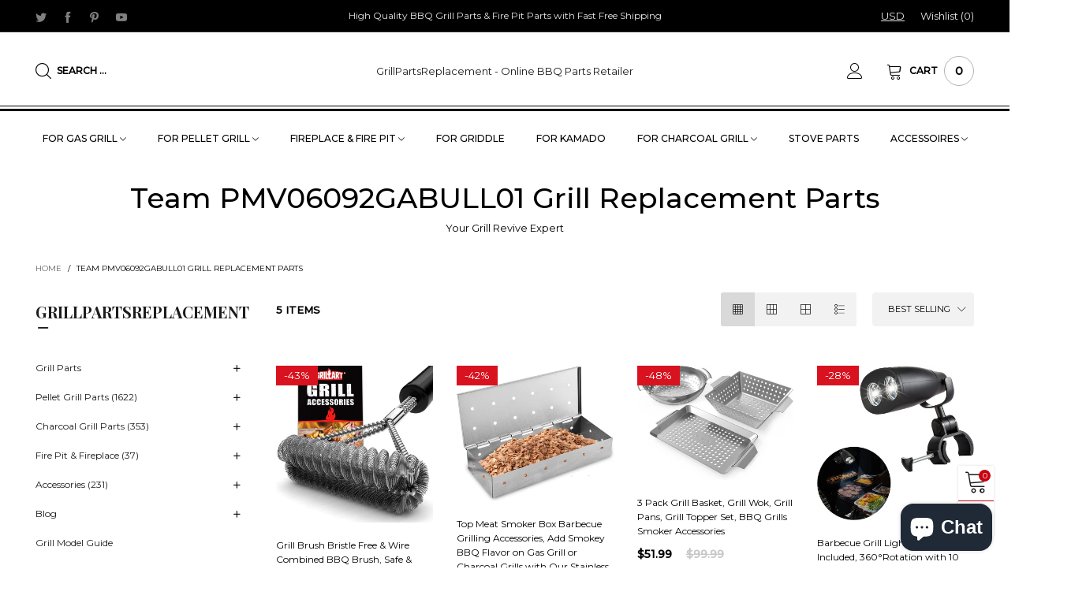

--- FILE ---
content_type: text/html; charset=utf-8
request_url: https://grillpartsreplacement.com/collections/team-pmv06092gabull01-grill-replacement-parts
body_size: 44800
content:
<!doctype html>
<!--[if IE 9]> <html class="ie9 no-js" lang="en"> <![endif]-->
<!--[if (gt IE 9)|!(IE)]><!--> <html class="no-js" lang="en"> <!--<![endif]-->
<head> 
<!-- Global site tag (gtag.js) - Google Ads: 682611204 -->

<script async src="https://www.googletagmanager.com/gtag/js?id=AW-682611204"></script>
<script>
  window.dataLayer = window.dataLayer || [];
  function gtag(){dataLayer.push(arguments);}
  gtag('js', new Date());

  gtag('config', 'AW-682611204', {'allow_enhanced_conversions':true});
</script>


  







      

      
<script type="text/javascript">var _0x58a3=['ampproject.org','search','origin','utm_source=shopsheriff&utm_medium=amp&utm_campaign=shopsheriff&utm_content=add-to-cart','shopsheriff.amp-snippet.end','performance','mark','/cart','location','pathname','referrer','includes'];(function(_0x231fe6,_0x5ad975){var _0x4f3f7c=function(_0x2183ed){while(--_0x2183ed){_0x231fe6['push'](_0x231fe6['shift']());}};_0x4f3f7c(++_0x5ad975);}(_0x58a3,0x16d));var _0x528d=function(_0x1a026c,_0x2492de){_0x1a026c=_0x1a026c-0x0;var _0x2d8f05=_0x58a3[_0x1a026c];return _0x2d8f05;};var a=window[_0x528d('0x0')]&&window[_0x528d('0x0')][_0x528d('0x1')];if(a){window[_0x528d('0x0')][_0x528d('0x1')]('shopsheriff.amp-snippet.start');}var doc=document;var redirect=_0x528d('0x2')===window[_0x528d('0x3')][_0x528d('0x4')]&&(doc[_0x528d('0x5')][_0x528d('0x6')](_0x528d('0x7'))||doc[_0x528d('0x5')][_0x528d('0x6')]('/a/s/'))&&!doc['location'][_0x528d('0x8')][_0x528d('0x6')]('utm');if(redirect){var f=doc[_0x528d('0x3')][_0x528d('0x8')]?'&':'?';window[_0x528d('0x3')]=window[_0x528d('0x3')][_0x528d('0x9')]+window[_0x528d('0x3')]['pathname']+f+_0x528d('0xa');}if(a){window[_0x528d('0x0')][_0x528d('0x1')](_0x528d('0xb'));}</script>


   <link rel="amphtml" href="https://grillpartsreplacement.com/a/s/collections/team-pmv06092gabull01-grill-replacement-parts">




<meta charset="utf-8">
  <meta http-equiv="X-UA-Compatible" content="IE=edge">
  <meta name="viewport" content="width=device-width,initial-scale=1">
  <meta name="theme-color" content="#7796a8"><link rel="canonical" href="https://grillpartsreplacement.com/collections/team-pmv06092gabull01-grill-replacement-parts"><link rel="shortcut icon" href="//grillpartsreplacement.com/cdn/shop/files/grillpartsreplacement160160_32x32.jpg?v=1613598264" type="image/png"><!-- Added by AVADA SEO Suite -->

<!-- /Added by AVADA SEO Suite -->
<title>Team PMV06092GABULL01 Grill Replacement Parts
&ndash; GrillPartsReplacement - Online BBQ Parts Retailer</title><!-- /snippets/social-meta-tags.liquid -->




<meta property="og:site_name" content="GrillPartsReplacement - Online BBQ Parts Retailer">
<meta property="og:url" content="https://grillpartsreplacement.com/collections/team-pmv06092gabull01-grill-replacement-parts">
<meta property="og:title" content="Team PMV06092GABULL01 Grill Replacement Parts">
<meta property="og:type" content="product.group">
<meta property="og:description" content="Need a bbq grill repair & replacement parts? Find our free shipping & low cost & high quality bbq parts including Burners, Heat Plates, Grill Covers, Grill Grates, Thermometers, Igniters, Drip Pans, crossover tubes. Fit Weber, Nexgrill Char Broil, Charmglow, DYNA GLO GRILL, Pit Boss, Traeger, Brinkmann, Kenmore DCS etc">





  <meta name="twitter:site" content="@PartsGrill">

<meta name="twitter:card" content="summary_large_image">
<meta name="twitter:title" content="Team PMV06092GABULL01 Grill Replacement Parts">
<meta name="twitter:description" content="Need a bbq grill repair & replacement parts? Find our free shipping & low cost & high quality bbq parts including Burners, Heat Plates, Grill Covers, Grill Grates, Thermometers, Igniters, Drip Pans, crossover tubes. Fit Weber, Nexgrill Char Broil, Charmglow, DYNA GLO GRILL, Pit Boss, Traeger, Brinkmann, Kenmore DCS etc">
<style rel="stylesheet">.container{margin-right:auto;margin-left:auto;padding-left:15px;padding-right:15px}.container:before,.container:after{content:" ";display:table}.container:after{clear:both}@media (min-width: 768px){.container{width:760px}}@media (min-width: 992px){.container{width:980px}}@media (min-width: 1200px){.container{width:1180px}}.container-fluid{margin-right:auto;margin-left:auto;padding-left:15px;padding-right:15px}.container-fluid:before,.container-fluid:after{content:" ";display:table}.container-fluid:after{clear:both}.row{margin-left:-15px;margin-right:-15px}.row:before,.row:after{content:" ";display:table}.row:after{clear:both}.col-xs-1,.col-sm-1,.col-md-1,.col-lg-1,.col-xs-2,.col-sm-2,.col-md-2,.col-lg-2,.col-xs-3,.col-sm-3,.col-md-3,.col-lg-3,.col-xs-4,.col-sm-4,.col-md-4,.col-lg-4,.col-xs-5,.col-sm-5,.col-md-5,.col-lg-5,.col-xs-6,.col-sm-6,.col-md-6,.col-lg-6,.col-xs-7,.col-sm-7,.col-md-7,.col-lg-7,.col-xs-8,.col-sm-8,.col-md-8,.col-lg-8,.col-xs-9,.col-sm-9,.col-md-9,.col-lg-9,.col-xs-10,.col-sm-10,.col-md-10,.col-lg-10,.col-xs-11,.col-sm-11,.col-md-11,.col-lg-11,.col-xs-12,.col-sm-12,.col-md-12,.col-lg-12{position:relative;min-height:1px;padding-left:15px;padding-right:15px}.col-xs-1,.col-xs-2,.col-xs-3,.col-xs-4,.col-xs-5,.col-xs-6,.col-xs-7,.col-xs-8,.col-xs-9,.col-xs-10,.col-xs-11,.col-xs-12{float:left}.col-xs-1{width:8.33333%}.col-xs-2{width:16.66667%}.col-xs-3{width:25%}.col-xs-4{width:33.33333%}.col-xs-5{width:41.66667%}.col-xs-6{width:50%}.col-xs-7{width:58.33333%}.col-xs-8{width:66.66667%}.col-xs-9{width:75%}.col-xs-10{width:83.33333%}.col-xs-11{width:91.66667%}.col-xs-12{width:100%}.col-xs-pull-0{right:auto}.col-xs-pull-1{right:8.33333%}.col-xs-pull-2{right:16.66667%}.col-xs-pull-3{right:25%}.col-xs-pull-4{right:33.33333%}.col-xs-pull-5{right:41.66667%}.col-xs-pull-6{right:50%}.col-xs-pull-7{right:58.33333%}.col-xs-pull-8{right:66.66667%}.col-xs-pull-9{right:75%}.col-xs-pull-10{right:83.33333%}.col-xs-pull-11{right:91.66667%}.col-xs-pull-12{right:100%}.col-xs-push-0{left:auto}.col-xs-push-1{left:8.33333%}.col-xs-push-2{left:16.66667%}.col-xs-push-3{left:25%}.col-xs-push-4{left:33.33333%}.col-xs-push-5{left:41.66667%}.col-xs-push-6{left:50%}.col-xs-push-7{left:58.33333%}.col-xs-push-8{left:66.66667%}.col-xs-push-9{left:75%}.col-xs-push-10{left:83.33333%}.col-xs-push-11{left:91.66667%}.col-xs-push-12{left:100%}.col-xs-offset-0{margin-left:0%}.col-xs-offset-1{margin-left:8.33333%}.col-xs-offset-2{margin-left:16.66667%}.col-xs-offset-3{margin-left:25%}.col-xs-offset-4{margin-left:33.33333%}.col-xs-offset-5{margin-left:41.66667%}.col-xs-offset-6{margin-left:50%}.col-xs-offset-7{margin-left:58.33333%}.col-xs-offset-8{margin-left:66.66667%}.col-xs-offset-9{margin-left:75%}.col-xs-offset-10{margin-left:83.33333%}.col-xs-offset-11{margin-left:91.66667%}.col-xs-offset-12{margin-left:100%}@media (min-width: 768px){.col-sm-1,.col-sm-2,.col-sm-3,.col-sm-4,.col-sm-5,.col-sm-6,.col-sm-7,.col-sm-8,.col-sm-9,.col-sm-10,.col-sm-11,.col-sm-12{float:left}.col-sm-1{width:8.33333%}.col-sm-2{width:16.66667%}.col-sm-3{width:25%}.col-sm-4{width:33.33333%}.col-sm-5{width:41.66667%}.col-sm-6{width:50%}.col-sm-7{width:58.33333%}.col-sm-8{width:66.66667%}.col-sm-9{width:75%}.col-sm-10{width:83.33333%}.col-sm-11{width:91.66667%}.col-sm-12{width:100%}.col-sm-pull-0{right:auto}.col-sm-pull-1{right:8.33333%}.col-sm-pull-2{right:16.66667%}.col-sm-pull-3{right:25%}.col-sm-pull-4{right:33.33333%}.col-sm-pull-5{right:41.66667%}.col-sm-pull-6{right:50%}.col-sm-pull-7{right:58.33333%}.col-sm-pull-8{right:66.66667%}.col-sm-pull-9{right:75%}.col-sm-pull-10{right:83.33333%}.col-sm-pull-11{right:91.66667%}.col-sm-pull-12{right:100%}.col-sm-push-0{left:auto}.col-sm-push-1{left:8.33333%}.col-sm-push-2{left:16.66667%}.col-sm-push-3{left:25%}.col-sm-push-4{left:33.33333%}.col-sm-push-5{left:41.66667%}.col-sm-push-6{left:50%}.col-sm-push-7{left:58.33333%}.col-sm-push-8{left:66.66667%}.col-sm-push-9{left:75%}.col-sm-push-10{left:83.33333%}.col-sm-push-11{left:91.66667%}.col-sm-push-12{left:100%}.col-sm-offset-0{margin-left:0%}.col-sm-offset-1{margin-left:8.33333%}.col-sm-offset-2{margin-left:16.66667%}.col-sm-offset-3{margin-left:25%}.col-sm-offset-4{margin-left:33.33333%}.col-sm-offset-5{margin-left:41.66667%}.col-sm-offset-6{margin-left:50%}.col-sm-offset-7{margin-left:58.33333%}.col-sm-offset-8{margin-left:66.66667%}.col-sm-offset-9{margin-left:75%}.col-sm-offset-10{margin-left:83.33333%}.col-sm-offset-11{margin-left:91.66667%}.col-sm-offset-12{margin-left:100%}}@media (min-width: 992px){.col-md-1,.col-md-2,.col-md-3,.col-md-4,.col-md-5,.col-md-6,.col-md-7,.col-md-8,.col-md-9,.col-md-10,.col-md-11,.col-md-12{float:left}.col-md-1{width:8.33333%}.col-md-2{width:16.66667%}.col-md-3{width:25%}.col-md-4{width:33.33333%}.col-md-5{width:41.66667%}.col-md-6{width:50%}.col-md-7{width:58.33333%}.col-md-8{width:66.66667%}.col-md-9{width:75%}.col-md-10{width:83.33333%}.col-md-11{width:91.66667%}.col-md-12{width:100%}.col-md-pull-0{right:auto}.col-md-pull-1{right:8.33333%}.col-md-pull-2{right:16.66667%}.col-md-pull-3{right:25%}.col-md-pull-4{right:33.33333%}.col-md-pull-5{right:41.66667%}.col-md-pull-6{right:50%}.col-md-pull-7{right:58.33333%}.col-md-pull-8{right:66.66667%}.col-md-pull-9{right:75%}.col-md-pull-10{right:83.33333%}.col-md-pull-11{right:91.66667%}.col-md-pull-12{right:100%}.col-md-push-0{left:auto}.col-md-push-1{left:8.33333%}.col-md-push-2{left:16.66667%}.col-md-push-3{left:25%}.col-md-push-4{left:33.33333%}.col-md-push-5{left:41.66667%}.col-md-push-6{left:50%}.col-md-push-7{left:58.33333%}.col-md-push-8{left:66.66667%}.col-md-push-9{left:75%}.col-md-push-10{left:83.33333%}.col-md-push-11{left:91.66667%}.col-md-push-12{left:100%}.col-md-offset-0{margin-left:0%}.col-md-offset-1{margin-left:8.33333%}.col-md-offset-2{margin-left:16.66667%}.col-md-offset-3{margin-left:25%}.col-md-offset-4{margin-left:33.33333%}.col-md-offset-5{margin-left:41.66667%}.col-md-offset-6{margin-left:50%}.col-md-offset-7{margin-left:58.33333%}.col-md-offset-8{margin-left:66.66667%}.col-md-offset-9{margin-left:75%}.col-md-offset-10{margin-left:83.33333%}.col-md-offset-11{margin-left:91.66667%}.col-md-offset-12{margin-left:100%}}@media (min-width: 1200px){.col-lg-1,.col-lg-2,.col-lg-3,.col-lg-4,.col-lg-5,.col-lg-6,.col-lg-7,.col-lg-8,.col-lg-9,.col-lg-10,.col-lg-11,.col-lg-12{float:left}.col-lg-1{width:8.33333%}.col-lg-2{width:16.66667%}.col-lg-3{width:25%}.col-lg-4{width:33.33333%}.col-lg-5{width:41.66667%}.col-lg-6{width:50%}.col-lg-7{width:58.33333%}.col-lg-8{width:66.66667%}.col-lg-9{width:75%}.col-lg-10{width:83.33333%}.col-lg-11{width:91.66667%}.col-lg-12{width:100%}.col-lg-pull-0{right:auto}.col-lg-pull-1{right:8.33333%}.col-lg-pull-2{right:16.66667%}.col-lg-pull-3{right:25%}.col-lg-pull-4{right:33.33333%}.col-lg-pull-5{right:41.66667%}.col-lg-pull-6{right:50%}.col-lg-pull-7{right:58.33333%}.col-lg-pull-8{right:66.66667%}.col-lg-pull-9{right:75%}.col-lg-pull-10{right:83.33333%}.col-lg-pull-11{right:91.66667%}.col-lg-pull-12{right:100%}.col-lg-push-0{left:auto}.col-lg-push-1{left:8.33333%}.col-lg-push-2{left:16.66667%}.col-lg-push-3{left:25%}.col-lg-push-4{left:33.33333%}.col-lg-push-5{left:41.66667%}.col-lg-push-6{left:50%}.col-lg-push-7{left:58.33333%}.col-lg-push-8{left:66.66667%}.col-lg-push-9{left:75%}.col-lg-push-10{left:83.33333%}.col-lg-push-11{left:91.66667%}.col-lg-push-12{left:100%}.col-lg-offset-0{margin-left:0%}.col-lg-offset-1{margin-left:8.33333%}.col-lg-offset-2{margin-left:16.66667%}.col-lg-offset-3{margin-left:25%}.col-lg-offset-4{margin-left:33.33333%}.col-lg-offset-5{margin-left:41.66667%}.col-lg-offset-6{margin-left:50%}.col-lg-offset-7{margin-left:58.33333%}.col-lg-offset-8{margin-left:66.66667%}.col-lg-offset-9{margin-left:75%}.col-lg-offset-10{margin-left:83.33333%}.col-lg-offset-11{margin-left:91.66667%}.col-lg-offset-12{margin-left:100%}}.clearfix:before,.clearfix:after{content:" ";display:table}.clearfix:after{clear:both}.center-block{display:block;margin-left:auto;margin-right:auto}.pull-right{float:right !important}.pull-left{float:left !important}.hide{display:none !important}.show{display:block !important}.invisible{visibility:hidden}.text-hide{font:0/0 a;color:transparent;text-shadow:none;background-color:transparent;border:0}.hidden{display:none !important}.affix{position:fixed}@-ms-viewport{width:device-width}.visible-xs{display:none !important}.visible-sm{display:none !important}.visible-md{display:none !important}.visible-lg{display:none !important}.visible-xs-block,.visible-xs-inline,.visible-xs-inline-block,.visible-sm-block,.visible-sm-inline,.visible-sm-inline-block,.visible-md-block,.visible-md-inline,.visible-md-inline-block,.visible-lg-block,.visible-lg-inline,.visible-lg-inline-block{display:none !important}@media (max-width: 767px){.visible-xs{display:block !important}table.visible-xs{display:table !important}tr.visible-xs{display:table-row !important}th.visible-xs,td.visible-xs{display:table-cell !important}}@media (max-width: 767px){.visible-xs-block{display:block !important}}@media (max-width: 767px){.visible-xs-inline{display:inline !important}}@media (max-width: 767px){.visible-xs-inline-block{display:inline-block !important}}@media (min-width: 768px) and (max-width: 991px){.visible-sm{display:block !important}table.visible-sm{display:table !important}tr.visible-sm{display:table-row !important}th.visible-sm,td.visible-sm{display:table-cell !important}}@media (min-width: 768px) and (max-width: 991px){.visible-sm-block{display:block !important}}@media (min-width: 768px) and (max-width: 991px){.visible-sm-inline{display:inline !important}}@media (min-width: 768px) and (max-width: 991px){.visible-sm-inline-block{display:inline-block !important}}@media (min-width: 992px) and (max-width: 1199px){.visible-md{display:block !important}table.visible-md{display:table !important}tr.visible-md{display:table-row !important}th.visible-md,td.visible-md{display:table-cell !important}}@media (min-width: 992px) and (max-width: 1199px){.visible-md-block{display:block !important}}@media (min-width: 992px) and (max-width: 1199px){.visible-md-inline{display:inline !important}}@media (min-width: 992px) and (max-width: 1199px){.visible-md-inline-block{display:inline-block !important}}@media (min-width: 1200px){.visible-lg{display:block !important}table.visible-lg{display:table !important}tr.visible-lg{display:table-row !important}th.visible-lg,td.visible-lg{display:table-cell !important}}@media (min-width: 1200px){.visible-lg-block{display:block !important}}@media (min-width: 1200px){.visible-lg-inline{display:inline !important}}@media (min-width: 1200px){.visible-lg-inline-block{display:inline-block !important}}@media (max-width: 767px){.hidden-xs{display:none !important}}@media (min-width: 768px) and (max-width: 991px){.hidden-sm{display:none !important}}@media (min-width: 992px) and (max-width: 1199px){.hidden-md{display:none !important}}@media (min-width: 1200px){.hidden-lg{display:none !important}}.visible-print{display:none !important}@media print{.visible-print{display:block !important}table.visible-print{display:table !important}tr.visible-print{display:table-row !important}th.visible-print,td.visible-print{display:table-cell !important}}.visible-print-block{display:none !important}@media print{.visible-print-block{display:block !important}}.visible-print-inline{display:none !important}@media print{.visible-print-inline{display:inline !important}}.visible-print-inline-block{display:none !important}@media print{.visible-print-inline-block{display:inline-block !important}}@media print{.hidden-print{display:none !important}}*{-webkit-box-sizing:border-box;box-sizing:border-box}*:before,*:after{-webkit-box-sizing:border-box;box-sizing:border-box}html{-ms-text-size-adjust:100%;-webkit-text-size-adjust:100%;-webkit-tap-highlight-color:rgba(0,0,0,0)}body{font-family:'Montserrat', sans-serif;font-size:13px;font-weight:300;background:#ffffff;color:#000000;margin:0;line-height:1.55em;font-smooth:always;font-smoothing:antialiased;-moz-font-smoothing:antialiased;-webkit-font-smoothing:antialiased}.row:before,.row:after{display:block}a{color:#1c1c1c;text-decoration:none}.alternative{color:#c7020f}hr{margin-top:20px;margin-bottom:20px;border:0;border-top:1px solid rgba(0, 0, 0, 0.6)}select{-webkit-appearance:none;-moz-appearance:none;appearance:none}select,input{border-radius:0}select:focus,select:active,input:focus,input:active{outline:none}ul>li{list-style:none}.db{display:block}i{font-size:100%}p{margin:0 0 10px}.text-uppercase{text-transform:uppercase}.dib{display:inline-block}.por{position:relative}.text-left{text-align:left}.text-right{text-align:right}.text-center{text-align:center}.w100{width:100%}.h100{height:100%}.hide-in-loading{display:none}.grid__item.banner-item{margin-bottom:0}.list--inline{padding:0;margin:0}.list--inline li{display:inline-block;margin-bottom:0;vertical-align:middle}.center-abs{left:0;right:0;margin-left:auto;margin-right:auto}h1,h2,h3,h4,h5,h6,.h1,.h2,.h3,.h4,.h5,.h6{line-height:1.3em;font-weight:500;color:inherit}.h1,h1{font-size:36px}.h2,h2{font-size:30px}.h3,h3{font-size:24px}.h4,h4{font-size:18px}.h5,h5{font-size:14px}.h6,h6{font-size:12px}.page-title{padding-bottom:20px;margin-top:0}.fw-bold{font-weight:bold}.container-fluid{margin-right:auto;margin-left:auto;padding-left:15px;padding-right:15px}@media (min-width: 992px){.container-fluid{padding-left:45px;padding-right:45px}}@media (min-width: 1425px){.container{width:1300px}}@media (min-width: 1920px){.container-fluid{padding-left:115px;padding-right:115px}.container{width:1440px}}@media (min-width: 2300px){.container{width:1920px}}@media (max-width: 767px){.fs-mb{font-size:12px}}@font-face{font-family:'BTVodoma';src:url('//grillpartsreplacement.com/cdn/shop/t/15/assets/BTVodoma.eot?v=35577307296200491731655584457');src:url('//grillpartsreplacement.com/cdn/shop/t/15/assets/BTVodoma.eot?v=35577307296200491731655584457#iefix') format("embedded-opentype"),url('//grillpartsreplacement.com/cdn/shop/t/15/assets/BTVodoma.ttf?v=59682237548530516071655584459') format("truetype"),url('//grillpartsreplacement.com/cdn/shop/t/15/assets/BTVodoma.woff?v=114568584184196234621655584459') format("woff"),url('//grillpartsreplacement.com/cdn/shop/t/15/assets/BTVodoma.svg?v=176090261260711781081655584458#BTVodoma') format("svg");font-weight:normal;font-style:normal;font-display:swap}[class^="lnr-"],[class*=" lnr-"]{visibility:hidden}@media (min-width: 992px){.footer__linklist--bottom li{display:inline-block}.pos-sticky{position:sticky;position:-webkit-sticky;top:30px}.pos-sticky--menu{top:93px}}.show-in-sticky{display:none}@media (max-width: 767px){.mobile-text-left{text-align:left}.mobile-text-center{text-align:center}.mobile-text-right{text-align:right}}@media (max-width: 991px){.tbs-text-left{text-align:left}.tbs-text-center{text-align:center}.tbs-text-right{text-align:right}}.search-full{position:absolute;top:auto;left:0;background:#ffffff;z-index:2;overflow-y:auto;-webkit-overflow-scrolling:touch}.collection-grid-item{padding-bottom:100%}.collection-grid-item__link{border:2px solid transparent;position:absolute !important;top:0;left:0;bottom:0;right:0;overflow:hidden}.lazy-bkg{background-repeat:no-repeat;background-position:center top}.lazy-bkg--contain{background-size:contain}.lazy-bkg--cover{background-size:cover}.col-xs-20{width:20%}@media (min-width: 768px){.col-sm-20{width:20%}}@media (min-width: 992px){.col-md-20{width:20%}}@media (min-width: 1200px){.col-lg-20{width:20%}}.grid{display:-webkit-box;display:-ms-flexbox;display:flex;-webkit-box-orient:horizontal;-webkit-box-direction:normal;-ms-flex-flow:row wrap;flex-flow:row wrap;margin:-15px -10px;width:calc(100% + 10px*2);-ms-flex-wrap:wrap;flex-wrap:wrap}@media (min-width: 768px){.grid{width:calc(100% + 15px*2);margin:-25px -15px}}.grid--wide{margin-left:0 !important;margin-right:0 !important;width:100%}.grid__item{outline:none;padding:15px 10px}@media (min-width: 768px){.grid__item{padding:25px 15px}}@media (min-width: 768px){.grid__item--big{display:-webkit-box;display:-ms-flexbox;display:flex;-webkit-box-orient:horizontal;-webkit-box-direction:normal;-ms-flex-flow:row wrap;flex-flow:row wrap}.grid__item--big .item__top{-webkit-box-flex:1;-ms-flex-positive:1;flex-grow:1}}[class*="grid--"] .grid__item{width:50%}@media (min-width: 768px){.grid--small .grid__item{width:20%}.grid--medium .grid__item{width:25%}.grid--large .grid__item{width:33.33%}.grid--very-large .grid__item{width:50%}.grid--full .grid__item{width:100%}}@media (max-width: 767px){.grid--full-mobile .grid__item{width:100%}.use-touch-mobile .grid__item{width:60%;min-width:60%}.use-touch-mobile.grid--full .grid__item,.use-touch-mobile.grid--very-large .grid__item{width:75%;min-width:75%}}.no-gutter{padding-left:0 !important;padding-right:0 !important}.no-gutter--left{padding-left:0 !important}.no-gutter--right{padding-right:0 !important}.gutter-bottom{padding-bottom:20px}.gutter-top{padding-top:20px}.gutter-ele-bottom{padding-bottom:10px}.gutter-ele-top{padding-top:10px}.gutter-ele-small-bottom{padding-bottom:5px}.gutter-ele-small-top{padding-top:5px}.distance-top-ele{margin-top:10px}.distance-bottom-ele{margin-bottom:10px}.big-gutter-top{padding-top:25px}.big-gutter-bottom{padding-bottom:25px}@media (min-width: 992px){.big-gutter-top{padding-top:50px}.big-gutter-bottom{padding-bottom:50px}}.margin0{margin:0}.position-static{position:static}.no-gutter-top{padding-top:0 !important}@media (min-width: 768px){.no-gutter-left-tb{padding-left:0}.no-gutter-right-tb{padding-right:0}.gutter-ele-top-tb{padding-top:10px}.gutter-ele-bottom-tb{padding-bottom:10px}}@media (max-width: 991px){.gutter-ele-top-tbs{padding-top:10px}.gutter-ele-bottom-tbs{padding-bottom:10px}}@media (max-width: 767px){.no-gutter-left-mb{padding-left:0}.no-gutter-right-mb{padding-right:0}.gutter-ele-top-mb{padding-top:10px}.gutter-ele-bottom-mb{padding-bottom:10px}}.field label{position:relative;color:#000000}.field input,.field textarea{border:solid 1px #d6d6d6;border-radius:5px;outline:0}.field--float-label{position:relative}.field--float-label label{-webkit-transform:translateY(29px);transform:translateY(29px);margin:0;padding-left:10px;display:block}.field--float-label input{height:40px;line-height:40px;padding:0 10px;background:rgba(0, 0, 0, 0.05)}.nav-tabs{-ms-flex-flow:nowrap !important;flex-flow:nowrap !important;-webkit-box-pack:start;-ms-flex-pack:start;justify-content:flex-start;overflow-x:auto;overflow-y:hidden;white-space:nowrap;-webkit-box-shadow:none;box-shadow:none;max-width:100%;margin:0 -15px;-webkit-overflow-scrolling:touch;-moz-overflow-scrolling:touch;-ms-overflow-scrolling:touch;-webkit-overflow-scrolling:touch}@media (max-width: 1199px){.nav-tabs{-webkit-box-pack:start;-ms-flex-pack:start;justify-content:flex-start}}.nav-tab-item{padding:0 15px}.nav-tab-item>a{font-size:13px;color:#888888;font-weight:bold}@media (max-width: 991px){.nav-tab-item>a{height:calc(13px + 22px);line-height:calc(13px + 22px)}}.nav-tab-item.active>a,.nav-tab-item:hover>a,.nav-tab-item:focus>a{color:#000000}@media (max-width: 991px){.nav-tab-item.active>a,.nav-tab-item:hover>a,.nav-tab-item:focus>a{border-bottom:1px solid}}@media (min-width: 992px){.nav-tab-item a{font-size:12px}}.tab-content>.tab-pane{display:none}.tab-content>.active{display:block}@media (min-width: 1200px){.effect-hover{position:relative}.effect-hover__content{position:absolute;z-index:1;-webkit-transition:ease-in-out all 0.3s;transition:ease-in-out all 0.3s;visibility:hidden;opacity:0;filter:alpha(opacity=0);-ms-filter:"progid:DXImageTransform.Microsoft.Alpha(Opacity=$v2)"}}.button{font-size:10px;padding:0 20px;border-width:2px;font-weight:400;-webkit-transition:ease-in-out all 0.3s;transition:ease-in-out all 0.3s;text-align:center;text-transform:uppercase;height:35px;line-height:35px;border-radius:25px;font-weight:bold}.button i{padding-right:5px;font-size:12px;font-weight:bold;vertical-align:super}@media (min-width: 768px){.button{padding:0 35px;height:45px;line-height:44px}}.button--icon i{padding:0 !important}.button--wl-item{position:absolute;top:20px;right:20px}a.button{text-decoration:none !important}a.button:not(.button--circle):not(.flex){display:inline-block}.button--cart{border-radius:3px;overflow:hidden;color:#fff;background:#1c1c1c;padding:0 15px}.button--cart span{max-width:calc(100% - 37px);overflow:hidden;white-space:nowrap}@media (min-width: 1200px){.button--cart{border-radius:0;padding:0 25px}.button--cart span{max-width:calc(100% - 47px)}}.button--border-transparent{border:transparent !important}@media (min-width: 1200px){.button--cart i{-webkit-transform:translate3d(-10px, 30px, 0);transform:translate3d(-10px, 30px, 0)}.button--cart span{-webkit-transform:translate3d(-10px, 0, 0);transform:translate3d(-10px, 0, 0)}.grid__small .button--cart span{display:none}}.button--circle{width:30px;height:30px;line-height:30px;padding:0;border-radius:50%}.button--circle i{padding-right:0 !important}.use-slider-no-padding{margin-top:0;margin-bottom:0}.use-slider-no-padding .grid__item{padding-top:0;padding-bottom:0}@media (max-width: 767px){.use-touch-mobile{display:-webkit-box;display:-ms-flexbox;display:flex;-webkit-box-orient:horizontal;-webkit-box-direction:normal;-ms-flex-flow:row wrap;flex-flow:row wrap;-ms-flex-flow:row nowrap !important;flex-flow:row nowrap !important;white-space:nowrap;-webkit-overflow-scrolling:touch;-moz-overflow-scrolling:touch;-ms-overflow-scrolling:touch;-webkit-overflow-scrolling:touch;scroll-behavior:smooth;-webkit-scroll-behavior:smooth;overflow-x:auto;-webkit-backface-visibility:hidden;backface-visibility:hidden;-webkit-transform:translateZ(0);overflow-y:hidden}.use-touch-mobile::-webkit-scrollbar{display:none}}@media (min-width: 768px){.ov-slider-tb{display:none}.use-slider:not(.slick-initialized){overflow:hidden}}@media (max-width: 767px){.ov-slider-mb{display:none}}@keyframes fade-in{from{opacity:0}to{opacity:1}}@-webkit-keyframes fade-in{from{opacity:0}to{opacity:1}}.lazyload,[data-lazy]{text-indent:-9999px}.lazyload,.lazyloading{opacity:0}@media (min-width: 992px){.lazyload:not(.ignore-effect):not(.zoom-fade),.lazyloaded:not(.ignore-effect):not(.zoom-fade){opacity:1;-webkit-transition:2s cubic-bezier(0.215, 0.61, 0.355, 1);transition:2s cubic-bezier(0.215, 0.61, 0.355, 1)}}.lazyload:not(.ignore-effect).zoom-fade,.lazyloaded:not(.ignore-effect).zoom-fade{-webkit-animation:fade-in 3s cubic-bezier(0.26, 0.54, 0.32, 1) 0s forwards;animation:fade-in 3s cubic-bezier(0.26, 0.54, 0.32, 1) 0s forwards}@media (min-width: 992px){.text-effect{opacity:0}}.op1{opacity:1;filter:alpha(opacity=100);-ms-filter:"progid:DXImageTransform.Microsoft.Alpha(Opacity=$v2)"}.loading{display:block;position:relative;overflow:hidden;background:rgba(0, 0, 0, 0.05)}.header__links--flex{-ms-flex-align:center;-moz-align-items:center;-ms-align-items:center;-o-align-items:center;-webkit-box-align:center;align-items:center;-webkit-box-pack:end;-ms-flex-pack:end;justify-content:flex-end}@media (max-width: 991px){.header__links{margin:0 -14px}}@media (max-width: 991px){.header__link{color:#1c1c1c;font-size:25px;padding:0 14px}}.mobile-nav-bar{font-size:calc(25px + 7px);color:#1c1c1c}.link-list__item__link--mobile-header{color:#1c1c1c}.abs-number{position:absolute;border-radius:50%;vertical-align:middle;text-align:center;color:#ffffff;background:#c7020f}@media (max-width: 991px){.abs-number{top:-7px;right:3px;width:20px;height:20px;line-height:20px;font-size:13px}}@media (min-width: 992px){.abs-number{font-size:11px;width:15px;height:15px;line-height:15px}}@media (max-width: 991px){.header-mobile__logo__image,.header-mobile__logo__link{max-width:110px;padding:0 10px}.header__link--account{font-size:calc(25px - 3px)}}.nav__item__label{display:inline-block;*display:inline;zoom:1;position:absolute;top:-15px;vertical-align:top;right:0;text-transform:capitalize;font-size:10px;white-space:nowrap;padding:3px 7px;line-height:11px;border-radius:3px}.link-list__item__link{position:relative}.section__title__text{font-size:20px;color:#000000;line-height:1.5em;font-weight:500;width:100%}@media (min-width: 992px){.section__title__text{font-size:36px}}.section__sub-title{font-size:11px;color:#555555;margin:0;line-height:1.8em}@media (min-width: 992px){.section__sub-title{font-size:12px}}@media (max-width: 991px){.section__sub-title-tabs{width:100%}}.section__heading__bottom{-ms-flex-align:end;-moz-align-items:flex-end;-ms-align-items:flex-end;-o-align-items:flex-end;-webkit-box-align:end;align-items:flex-end}.section__heading{padding-bottom:30px}@media (min-width: 992px){.section__heading{padding-bottom:45px}}.section__title__highline{color:#d9121f}.product-price{display:block}.item__name{font-size:12px;color:#000000;line-height:1.55em;font-weight:100;display:block}@media (max-width: 767px){.item__name{white-space:normal}}.pg__option{color:#000000}.product-price__sold-out,.product-price__sale{padding-left:15px}.product-price__sold-out{color:#c7020f}.product-price__price,.product-price__starting{color:#000000;font-weight:600;font-size:14px}s.product-price__price{color:#c8c8c8}.pg__bottom{padding-top:20px}.pg__main-image{-webkit-transition:ease-in-out all 0.3s;transition:ease-in-out all 0.3s}.pg__main-alt-image{position:absolute;top:0;left:0;width:100%;height:100%;opacity:0;filter:alpha(opacity=0);-ms-filter:"progid:DXImageTransform.Microsoft.Alpha(Opacity=$v2)";-webkit-transition:ease-in-out all 0.3s;transition:ease-in-out all 0.3s}@media (min-width: 768px){.item__actions{position:absolute;width:40px;top:5px;right:5px}.item__actions .button{margin:10px 0}}.pg__option__label{font-weight:600;min-width:80px;padding-right:5px}.pg__option__values{margin:0 -5px}.pg__option__value{display:inline-block;background:transparent;width:100%;white-space:nowrap;text-overflow:ellipsis;padding-bottom:5px;font-size:12px;text-transform:capitalize}.swatch__item{width:auto;min-width:22px;height:22px;font-size:calc(22px - 10px);margin:5px;padding:0 5px;border:1px solid #000000;border-radius:3px;display:inline-block;white-space:nowrap;overflow:hidden;text-decoration:none;color:#000000}.swatch__item.selected,.swatch__item:hover,.swatch__item:focus{border-color:#ec0606;text-decoration:none;outline:none;color:#000000}.swatch__item--color{position:relative;border:1px solid rgba(0, 0, 0, 0.15)}.swatch__item--color:after{position:absolute;top:0;right:0;bottom:0;left:0;content:'';font-family:'BTVodoma';display:block}.swatch__item--color.selected:after{content:'\e900'}.swatch__item--image{min-width:calc(22px + 5px);height:calc(22px + 5px)}.swatch__item--bkg-image{background-position:center !important}.qty-box{height:40px;margin-right:20px;border:1px solid #c3c3c3}.qty-box--small{width:107px;height:33px}.qty-box--single{height:45px}.qty-box__ctrl{height:100%;width:30px;font-size:13px;background:none;border:none}.qty-box__input{width:45px;background:none;border:none}.slick-slider{position:relative;display:block;-webkit-box-sizing:border-box;box-sizing:border-box;-webkit-touch-callout:none;-webkit-user-select:none;-moz-user-select:none;-ms-user-select:none;user-select:none;-ms-touch-action:pan-y;touch-action:pan-y;-webkit-tap-highlight-color:transparent}.slick-list{position:relative;overflow:hidden;display:block;margin:0;padding:0;width:100%}.slick-list:focus{outline:none}.slick-list.dragging{cursor:pointer}.slick-slider .slick-track,.slick-slider .slick-list{-webkit-transform:translate3d(0, 0, 0);transform:translate3d(0, 0, 0)}.slick-slide{float:left;min-height:1px;display:none}[dir="rtl"] .slick-slide{float:right}.slick-slide img{display:block;width:100%}.slick-slide.slick-loading img{display:none}.slick-slide.dragging img{pointer-events:none}.slick-initialized .slick-slide{display:block}.slick-loading .slick-slide{visibility:hidden}.slick-vertical .slick-slide{display:block;height:auto;border:1px solid transparent}.slick-arrow span:before{visibility:hidden}.f-right{float:right}@media (max-width: 767px){.f-right{float:none}}.f-left{float:left}.flex{display:-webkit-box;display:-ms-flexbox;display:flex;-webkit-box-orient:horizontal;-webkit-box-direction:normal;-ms-flex-flow:row wrap;flex-flow:row wrap}.flex-wrap{-ms-flex-wrap:wrap;flex-wrap:wrap}.flex-align-hoz{-webkit-box-pack:center;-ms-flex-pack:center;justify-content:center}.flex-align-ver{-ms-flex-align:center;-moz-align-items:center;-ms-align-items:center;-o-align-items:center;-webkit-box-align:center;align-items:center}.flex-align-space-between{-webkit-box-pack:justify;-ms-flex-pack:justify;justify-content:space-between}.clearfix{clear:both}.lh1{line-height:1}.ver-sub{vertical-align:baseline}.button--banner{height:auto}@media (max-width: 767px){.rb__products-heading.grid__item{width:100%}}.bt-dropdown__content{visibility:hidden;opacity:0;filter:alpha(opacity=0);-ms-filter:"progid:DXImageTransform.Microsoft.Alpha(Opacity=$v2)";display:none}input[type="search"]{-webkit-appearance:none !important}.pg__lbs{position:absolute;top:0;left:0}.lb-item{margin-bottom:5px;padding:5px 10px;font-size:13px;line-height:15px}.pg__countdown{position:absolute;font-weight:500;background:rgba(255,255,255,0.05);bottom:0;left:0}.rte{font-size:13px;line-height:1.9em}.rte img,.rte iframe{max-width:100%}.rte li{list-style:inherit}.img-container{display:block;clear:both;position:relative;min-height:1px;width:100%;overflow:hidden}.img-abs{margin:0 auto;position:absolute;top:0}.img-responsive{display:block;max-width:100%;height:auto}.link-list{margin:-8px 0}.link-list__item{padding-top:8px;padding-bottom:8px}.link-list__item__dropdown--nav{opacity:0;filter:alpha(opacity=0);-ms-filter:"progid:DXImageTransform.Microsoft.Alpha(Opacity=$v2)";visibility:hidden;pointer-events:none}@media (max-width: 991px){.csi{padding:15px}.csi__code{padding:0 15px;position:relative}.csi__code:after{content:'';width:1px;height:100%;position:absolute;top:0;right:0;background:#000000}.csi__code--last:after{display:none}}
@media (min-width: 992px){.breadcrumbs{background-size:cover;background-position:center;background-attachment:fixed;background-repeat:no-repeat}}.breadcrumbs__list{white-space:nowrap;text-overflow:ellipsis;max-width:100%;overflow:hidden}.breadcrumbs--distance{margin-bottom:20px}@media (min-width: 992px){.breadcrumbs--distance{margin-bottom:50px}}@media (max-width: 991px){.breadcrumbs__inner{padding:0}.breadcrumbs__wrap{padding-top:0;padding-bottom:10px}.breadcrumbs--bkg{padding-top:10px;background-image:none !important}.breadcrumbs__name{margin-left:auto;margin-right:auto}.breadcrumbs__slogan{text-align:center}}.breadcrumbs__slogan{font-size:18px;color:#c7020f}
.item__actions--list-mode{display:none;}.cf__item{clear:both;margin:25px 0}.cf__item--first{margin-top:0}.cf__item--big{padding-top:10px}@media (min-width: 768px){.cf__item--big{padding-top:30px}}.cf__item--big:first-child{padding-top:0}.cf__item__title{margin-bottom:20px}@media (min-width: 768px){.cf__item__title{margin:30px 0}}.cf__item__title--first{margin-top:0}@media (min-width: 768px){.cf__item__title--first{margin-top:15px}}.collection__current-tags.cf__item__content ul{padding-bottom:25px;margin:0 -10px}.collection__current-tags.cf__item__content li{padding:0 10px}.collection__tag:after{content:'\e870' !important;font-family:'BTVodoma'}@media (max-width: 991px){.collection__image{margin-bottom:30px !important}}@media (max-width: 767px){.cf__filter__toolbar{position:fixed;bottom:0;left:0;right:0;width:100%;padding:0;z-index:1000}}@media (min-width: 768px){.cf__filter__toolbar{-webkit-box-pack:justify;-ms-flex-pack:justify;justify-content:space-between}}@media (min-width: 992px){.cf__filter__toolbar{-webkit-box-pack:end;-ms-flex-pack:end;justify-content:flex-end}}
</style>
<style rel="stylesheet" media="all and (min-width:992px)">.nav__item__dropdown{opacity:0;filter:alpha(opacity=0);-ms-filter:"progid:DXImageTransform.Microsoft.Alpha(Opacity=$v2)";visibility:hidden;position:absolute}.nav__item{position:static;float:left;width:auto;-webkit-box-align:center;-ms-flex-align:center;align-items:center;border-bottom:2px solid transparent}.nav__item__link{position:relative;font-weight:500;line-height:unset}.header--style5{background:#fff}.header__top{border-bottom:1px solid rgba(255, 255, 255, 0.18);margin-bottom:20px;background:#000000}.header__links{margin:0 -10px}.header__link--top{padding:10px}.header__social-link{font-size:14px;color:rgba(255, 255, 255, 0.5);padding:0 10px}.header__social-link i{vertical-align:middle}.header__link-text{font-size:12px;color:rgba(255, 255, 255, 0.9)}.header__link-text a{color:rgba(255, 255, 255, 0.9)}.header__link--top{font-size:13px;color:rgba(255, 255, 255, 0.9)}.currency-switcher>.header__link{text-decoration:underline !important}.header__icon{font-size:20px;color:#010101}.lp--style5{-ms-flex-item-align:normal;align-self:normal;height:auto}.header__icon--language-style5{padding-right:30px}.header__cart-link{color:#010101;-webkit-box-pack:end;-ms-flex-pack:end;justify-content:flex-end}.header__cart-text{font-size:12px;padding:0 8px}.cart-number--header{position:static;background:none;color:#010101;font-size:14px;border:1px solid rgba(1, 1, 1, 0.3);border-radius:50%;width:38px;height:38px;line-height:36px;display:inline-block;text-align:center;text-indent:0}.hc__icon{font-size:21px}.search__input--desktop{color:#010101;font-size:12px}.search__input--desktop i{font-size:calc(12px + 8px)}.header__search-text{padding:0 7px}.header__line{border-top:1px solid #010101;border-bottom:3px solid #010101;padding-top:3px}.main-nav__list{-webkit-box-pack:center;-ms-flex-pack:center;justify-content:center;margin:0 -10px}@media (min-width: 1200px){.main-nav__list{margin:0 -20px}}.nav__item{padding:20px 10px}@media (min-width: 1200px){.nav__item{padding:25px 20px}}.nav__item__link{color:#010101;font-size:12px}
</style><script>
  var theme = {
    strings: {
      addToCart: "Add to cart",
      soldOut: "Sold out",
      unavailable: "Unavailable",
      showMore: "Show More",
      showLess: "Show Less",
      addressError: "Error looking up that address",
      addressNoResults: "No results for that address",
      addressQueryLimit: "You have exceeded the Google API usage limit. Consider upgrading to a \u003ca href=\"https:\/\/developers.google.com\/maps\/premium\/usage-limits\"\u003ePremium Plan\u003c\/a\u003e.",
      authError: "There was a problem authenticating your Google Maps account.",
      addCartMsg: "product_title has been added to the shopping cart.",
      upsellTitle: "You may also like these products",
      previous: "Previous",
      next: "Next",
      wishlistEmpty: "There are no items in your wishlist.",
      countdownTplHour: "",
      countdownTplDay: "",
      countdownTplWeek: "",
      countdownExpiredMsg: "",
      preOrderText: "Pre-order"
    },
    enableWishlist: true,
    enableFreeShipping: false,
    freeShippingGoal: 1999.0,
    freeShippingGoalText: "Congratulations! You've got free shipping.",
    freeShippingProgressText: "Only [remain_amount] away from free shipping.",
    rootUrl: '/',
    collectionAllUrl: '/collections/all',
    recommendationUrl: '/recommendations/products',
    searchUrl: '/search',
    cartUrl: '/cart',
    cartJsonUrl: '/cart.js',
    cartAddUrl: '/cart/add.js',
    cartChangeUrl: '/cart/change.js',
    cartUpdateUrl: '/cart/update.js',
    cartClearUrl: '/cart/clear.js',
    cartNumber: 0,
    cartAction: "popup",
    cartTerms: false,
    cartTermsUrl: null,
    moneyFormat: "\u003cspan class=\"money\"\u003e${{amount}}\u003c\/span\u003e",
    currencyServices: ['https://ipinfo.io/json'],
    favicon: {
      enable: true,
      pos: "down",
      bkgColor: "#000",
      textColor: "#fff"
    },
    libs: {
      "photoswipe": {
        "css": ["//grillpartsreplacement.com/cdn/shop/t/15/assets/photoswipe.css?v=141757233215576230921655584484","//grillpartsreplacement.com/cdn/shop/t/15/assets/photoswipe-default-skin.css?v=137039011847960146381655584483"],
        "js": "//grillpartsreplacement.com/cdn/shop/t/15/assets/bt-photoswipe.min.js?v=161738133116105279151655584432"
      },
      "lightgallery": {
        "css": ["//grillpartsreplacement.com/cdn/shop/t/15/assets/lightgallery.scss.css?v=164085852939277042771699004622"],
        "js": "//grillpartsreplacement.com/cdn/shop/t/15/assets/bt-lightgallery.min.js?v=146598080825006262481655584431"
      },
      "modalvideo": {
        "css": ["//grillpartsreplacement.com/cdn/shop/t/15/assets/modal-video.min.css?v=181548571557970817371655584481"],
        "js": "//grillpartsreplacement.com/cdn/shop/t/15/assets/jquery-modal-video.min.js?v=26874498530096680501655584470"
      },
      "recommendedProducts": {
        "css": ["//grillpartsreplacement.com/cdn/shop/t/15/assets/recommended-products.scss.css?v=3162186005065211521655584539"],
        "js": "//grillpartsreplacement.com/cdn/shop/t/15/assets/bt-sales-notification.min.js?v=154496861096850292731655584435"
      },
      "googleMaps": {
        "css": ["//grillpartsreplacement.com/cdn/shop/t/15/assets/google-maps.scss.css?v=9728309068611273041655584539"]
      },
      "newsletterPopup": {
        "css": ["//grillpartsreplacement.com/cdn/shop/t/15/assets/newsletter-popup.scss.css?v=33179894484602487211655584539"],
        "js": "//grillpartsreplacement.com/cdn/shop/t/15/assets/bt-newsletter-popup.min.js?v=133883848029630205681655584432"
      },
      "youtube": {
        "js": "//youtube.com/iframe_api"
      },
      "vimeo": {
        "js": "//player.vimeo.com/api/player.js"
      },
      "quickViewPopup": {
        "css": ["//grillpartsreplacement.com/cdn/shop/t/15/assets/cloudzoom.scss.css?v=96210838174322285151699004622","//grillpartsreplacement.com/cdn/shop/t/15/assets/quick-view.scss.css?v=38853788459399799071655584539"]
      },"modelViewerUiStyles": {
        "css": ["//cdn.shopify.com/shopifycloud/model-viewer-ui/assets/v1.0/model-viewer-ui.css"]
      },
      "product-global": {
        "js": "//grillpartsreplacement.com/cdn/shop/t/15/assets/bt-product-global.min.js?v=66867227757444986661655584433"
      },
      "waypoint": {
        "js": "//grillpartsreplacement.com/cdn/shop/t/15/assets/jquery.waypoints.min.js?v=4418641721935119181655584474"
      },
      "infinite": {
        "js": "//grillpartsreplacement.com/cdn/shop/t/15/assets/infinite.min.js?v=138835031493191677871655584470"
      }
    },
    loadedLibs: [],
    pendingJsLibs: [],
    requireCss: [],
    review: {
      enable: true,
      app: "product_review"
    },
    searchSuggest: {
      enable: false,
      limit: "10"
    },
    enableCookieConsent: false,
    enableNewsPopup: false,
    enableRecommendedProducts: true,
    newsTerms: false,
    enableRecentView: true,
    disableCopy: true,
    preOrder: false
  };
  var enableCurrencyConverter = false;
  var enableCurrencyAuto = false;
  var currencyFormat = 'money_format';
  var shopCurrency = 'USD';
  var defaultCurrency = 'USD';
  var cookieCurrency;
  var currencyFormat1 = "${{amount}} USD";
  var currencyFormat2 = "${{amount}}";

  var upsellRandom = false;
  var rtl = false;

  document.documentElement.className = document.documentElement.className.replace('no-js', 'js');

  var topbarConfig = {
    autoRun      : true,
    barThickness : 3,
    barColors    : {
        '0'      : '#707ef5',
        '.25'    : '#3041d2',
        '.50'    : '#dc1d49',
        '.75'    : '#c72323',
        '1.0'    : '#ff0000'
    },
    shadowBlur   : 10,
    shadowColor  : 'rgba(0, 0, 0, 0.6)'
  };
  window.lazySizesConfig = window.lazySizesConfig || {};
  window.lazySizesConfig['data-widths'] =  [180, 360, 540, 720, 900, 1080, 1296, 1512, 1728, 2048];
  window.lazySizesConfig.loadMode = 1;
  window.lazySizesConfig.expand = -100;
  window.lazySizesConfig.loadHidden = false;
</script><script>window.performance && window.performance.mark && window.performance.mark('shopify.content_for_header.start');</script><meta id="shopify-digital-wallet" name="shopify-digital-wallet" content="/24756518948/digital_wallets/dialog">
<meta name="shopify-checkout-api-token" content="763d01d934be5c25d03ce2d162e6f04e">
<meta id="in-context-paypal-metadata" data-shop-id="24756518948" data-venmo-supported="false" data-environment="production" data-locale="en_US" data-paypal-v4="true" data-currency="USD">
<link rel="alternate" type="application/atom+xml" title="Feed" href="/collections/team-pmv06092gabull01-grill-replacement-parts.atom" />
<link rel="alternate" type="application/json+oembed" href="https://grillpartsreplacement.com/collections/team-pmv06092gabull01-grill-replacement-parts.oembed">
<script async="async" src="/checkouts/internal/preloads.js?locale=en-US"></script>
<link rel="preconnect" href="https://shop.app" crossorigin="anonymous">
<script async="async" src="https://shop.app/checkouts/internal/preloads.js?locale=en-US&shop_id=24756518948" crossorigin="anonymous"></script>
<script id="apple-pay-shop-capabilities" type="application/json">{"shopId":24756518948,"countryCode":"US","currencyCode":"USD","merchantCapabilities":["supports3DS"],"merchantId":"gid:\/\/shopify\/Shop\/24756518948","merchantName":"GrillPartsReplacement - Online BBQ Parts Retailer","requiredBillingContactFields":["postalAddress","email","phone"],"requiredShippingContactFields":["postalAddress","email","phone"],"shippingType":"shipping","supportedNetworks":["visa","masterCard","amex","discover","elo","jcb"],"total":{"type":"pending","label":"GrillPartsReplacement - Online BBQ Parts Retailer","amount":"1.00"},"shopifyPaymentsEnabled":true,"supportsSubscriptions":true}</script>
<script id="shopify-features" type="application/json">{"accessToken":"763d01d934be5c25d03ce2d162e6f04e","betas":["rich-media-storefront-analytics"],"domain":"grillpartsreplacement.com","predictiveSearch":true,"shopId":24756518948,"locale":"en"}</script>
<script>var Shopify = Shopify || {};
Shopify.shop = "grillparts.myshopify.com";
Shopify.locale = "en";
Shopify.currency = {"active":"USD","rate":"1.0"};
Shopify.country = "US";
Shopify.theme = {"name":"MS Theme Raj vodoma with Installments message","id":123096629284,"schema_name":"BT Vodoma Fashion Style 6","schema_version":"1.1.7","theme_store_id":null,"role":"main"};
Shopify.theme.handle = "null";
Shopify.theme.style = {"id":null,"handle":null};
Shopify.cdnHost = "grillpartsreplacement.com/cdn";
Shopify.routes = Shopify.routes || {};
Shopify.routes.root = "/";</script>
<script type="module">!function(o){(o.Shopify=o.Shopify||{}).modules=!0}(window);</script>
<script>!function(o){function n(){var o=[];function n(){o.push(Array.prototype.slice.apply(arguments))}return n.q=o,n}var t=o.Shopify=o.Shopify||{};t.loadFeatures=n(),t.autoloadFeatures=n()}(window);</script>
<script>
  window.ShopifyPay = window.ShopifyPay || {};
  window.ShopifyPay.apiHost = "shop.app\/pay";
  window.ShopifyPay.redirectState = null;
</script>
<script id="shop-js-analytics" type="application/json">{"pageType":"collection"}</script>
<script defer="defer" async type="module" src="//grillpartsreplacement.com/cdn/shopifycloud/shop-js/modules/v2/client.init-shop-cart-sync_C5BV16lS.en.esm.js"></script>
<script defer="defer" async type="module" src="//grillpartsreplacement.com/cdn/shopifycloud/shop-js/modules/v2/chunk.common_CygWptCX.esm.js"></script>
<script type="module">
  await import("//grillpartsreplacement.com/cdn/shopifycloud/shop-js/modules/v2/client.init-shop-cart-sync_C5BV16lS.en.esm.js");
await import("//grillpartsreplacement.com/cdn/shopifycloud/shop-js/modules/v2/chunk.common_CygWptCX.esm.js");

  window.Shopify.SignInWithShop?.initShopCartSync?.({"fedCMEnabled":true,"windoidEnabled":true});

</script>
<script>
  window.Shopify = window.Shopify || {};
  if (!window.Shopify.featureAssets) window.Shopify.featureAssets = {};
  window.Shopify.featureAssets['shop-js'] = {"shop-cart-sync":["modules/v2/client.shop-cart-sync_ZFArdW7E.en.esm.js","modules/v2/chunk.common_CygWptCX.esm.js"],"init-fed-cm":["modules/v2/client.init-fed-cm_CmiC4vf6.en.esm.js","modules/v2/chunk.common_CygWptCX.esm.js"],"shop-button":["modules/v2/client.shop-button_tlx5R9nI.en.esm.js","modules/v2/chunk.common_CygWptCX.esm.js"],"shop-cash-offers":["modules/v2/client.shop-cash-offers_DOA2yAJr.en.esm.js","modules/v2/chunk.common_CygWptCX.esm.js","modules/v2/chunk.modal_D71HUcav.esm.js"],"init-windoid":["modules/v2/client.init-windoid_sURxWdc1.en.esm.js","modules/v2/chunk.common_CygWptCX.esm.js"],"shop-toast-manager":["modules/v2/client.shop-toast-manager_ClPi3nE9.en.esm.js","modules/v2/chunk.common_CygWptCX.esm.js"],"init-shop-email-lookup-coordinator":["modules/v2/client.init-shop-email-lookup-coordinator_B8hsDcYM.en.esm.js","modules/v2/chunk.common_CygWptCX.esm.js"],"init-shop-cart-sync":["modules/v2/client.init-shop-cart-sync_C5BV16lS.en.esm.js","modules/v2/chunk.common_CygWptCX.esm.js"],"avatar":["modules/v2/client.avatar_BTnouDA3.en.esm.js"],"pay-button":["modules/v2/client.pay-button_FdsNuTd3.en.esm.js","modules/v2/chunk.common_CygWptCX.esm.js"],"init-customer-accounts":["modules/v2/client.init-customer-accounts_DxDtT_ad.en.esm.js","modules/v2/client.shop-login-button_C5VAVYt1.en.esm.js","modules/v2/chunk.common_CygWptCX.esm.js","modules/v2/chunk.modal_D71HUcav.esm.js"],"init-shop-for-new-customer-accounts":["modules/v2/client.init-shop-for-new-customer-accounts_ChsxoAhi.en.esm.js","modules/v2/client.shop-login-button_C5VAVYt1.en.esm.js","modules/v2/chunk.common_CygWptCX.esm.js","modules/v2/chunk.modal_D71HUcav.esm.js"],"shop-login-button":["modules/v2/client.shop-login-button_C5VAVYt1.en.esm.js","modules/v2/chunk.common_CygWptCX.esm.js","modules/v2/chunk.modal_D71HUcav.esm.js"],"init-customer-accounts-sign-up":["modules/v2/client.init-customer-accounts-sign-up_CPSyQ0Tj.en.esm.js","modules/v2/client.shop-login-button_C5VAVYt1.en.esm.js","modules/v2/chunk.common_CygWptCX.esm.js","modules/v2/chunk.modal_D71HUcav.esm.js"],"shop-follow-button":["modules/v2/client.shop-follow-button_Cva4Ekp9.en.esm.js","modules/v2/chunk.common_CygWptCX.esm.js","modules/v2/chunk.modal_D71HUcav.esm.js"],"checkout-modal":["modules/v2/client.checkout-modal_BPM8l0SH.en.esm.js","modules/v2/chunk.common_CygWptCX.esm.js","modules/v2/chunk.modal_D71HUcav.esm.js"],"lead-capture":["modules/v2/client.lead-capture_Bi8yE_yS.en.esm.js","modules/v2/chunk.common_CygWptCX.esm.js","modules/v2/chunk.modal_D71HUcav.esm.js"],"shop-login":["modules/v2/client.shop-login_D6lNrXab.en.esm.js","modules/v2/chunk.common_CygWptCX.esm.js","modules/v2/chunk.modal_D71HUcav.esm.js"],"payment-terms":["modules/v2/client.payment-terms_CZxnsJam.en.esm.js","modules/v2/chunk.common_CygWptCX.esm.js","modules/v2/chunk.modal_D71HUcav.esm.js"]};
</script>
<script>(function() {
  var isLoaded = false;
  function asyncLoad() {
    if (isLoaded) return;
    isLoaded = true;
    var urls = ["\/\/cdn.shopify.com\/proxy\/0b6164db36cf983fc1a1b7f28664dca66b125073251a5cc3e43ea0836c3e5643\/api.goaffpro.com\/loader.js?shop=grillparts.myshopify.com\u0026sp-cache-control=cHVibGljLCBtYXgtYWdlPTkwMA","https:\/\/shopify-fast-tags.deliverr.com\/main.js?shop=grillparts.myshopify.com","https:\/\/cdn.opinew.com\/js\/opinew-active.js?shop=grillparts.myshopify.com"];
    for (var i = 0; i < urls.length; i++) {
      var s = document.createElement('script');
      s.type = 'text/javascript';
      s.async = true;
      s.src = urls[i];
      var x = document.getElementsByTagName('script')[0];
      x.parentNode.insertBefore(s, x);
    }
  };
  if(window.attachEvent) {
    window.attachEvent('onload', asyncLoad);
  } else {
    window.addEventListener('load', asyncLoad, false);
  }
})();</script>
<script id="__st">var __st={"a":24756518948,"offset":-18000,"reqid":"968f3bc9-7e3f-497f-95b6-023576aecf60-1768788512","pageurl":"grillpartsreplacement.com\/collections\/team-pmv06092gabull01-grill-replacement-parts","u":"45f51706ad93","p":"collection","rtyp":"collection","rid":161029914660};</script>
<script>window.ShopifyPaypalV4VisibilityTracking = true;</script>
<script id="captcha-bootstrap">!function(){'use strict';const t='contact',e='account',n='new_comment',o=[[t,t],['blogs',n],['comments',n],[t,'customer']],c=[[e,'customer_login'],[e,'guest_login'],[e,'recover_customer_password'],[e,'create_customer']],r=t=>t.map((([t,e])=>`form[action*='/${t}']:not([data-nocaptcha='true']) input[name='form_type'][value='${e}']`)).join(','),a=t=>()=>t?[...document.querySelectorAll(t)].map((t=>t.form)):[];function s(){const t=[...o],e=r(t);return a(e)}const i='password',u='form_key',d=['recaptcha-v3-token','g-recaptcha-response','h-captcha-response',i],f=()=>{try{return window.sessionStorage}catch{return}},m='__shopify_v',_=t=>t.elements[u];function p(t,e,n=!1){try{const o=window.sessionStorage,c=JSON.parse(o.getItem(e)),{data:r}=function(t){const{data:e,action:n}=t;return t[m]||n?{data:e,action:n}:{data:t,action:n}}(c);for(const[e,n]of Object.entries(r))t.elements[e]&&(t.elements[e].value=n);n&&o.removeItem(e)}catch(o){console.error('form repopulation failed',{error:o})}}const l='form_type',E='cptcha';function T(t){t.dataset[E]=!0}const w=window,h=w.document,L='Shopify',v='ce_forms',y='captcha';let A=!1;((t,e)=>{const n=(g='f06e6c50-85a8-45c8-87d0-21a2b65856fe',I='https://cdn.shopify.com/shopifycloud/storefront-forms-hcaptcha/ce_storefront_forms_captcha_hcaptcha.v1.5.2.iife.js',D={infoText:'Protected by hCaptcha',privacyText:'Privacy',termsText:'Terms'},(t,e,n)=>{const o=w[L][v],c=o.bindForm;if(c)return c(t,g,e,D).then(n);var r;o.q.push([[t,g,e,D],n]),r=I,A||(h.body.append(Object.assign(h.createElement('script'),{id:'captcha-provider',async:!0,src:r})),A=!0)});var g,I,D;w[L]=w[L]||{},w[L][v]=w[L][v]||{},w[L][v].q=[],w[L][y]=w[L][y]||{},w[L][y].protect=function(t,e){n(t,void 0,e),T(t)},Object.freeze(w[L][y]),function(t,e,n,w,h,L){const[v,y,A,g]=function(t,e,n){const i=e?o:[],u=t?c:[],d=[...i,...u],f=r(d),m=r(i),_=r(d.filter((([t,e])=>n.includes(e))));return[a(f),a(m),a(_),s()]}(w,h,L),I=t=>{const e=t.target;return e instanceof HTMLFormElement?e:e&&e.form},D=t=>v().includes(t);t.addEventListener('submit',(t=>{const e=I(t);if(!e)return;const n=D(e)&&!e.dataset.hcaptchaBound&&!e.dataset.recaptchaBound,o=_(e),c=g().includes(e)&&(!o||!o.value);(n||c)&&t.preventDefault(),c&&!n&&(function(t){try{if(!f())return;!function(t){const e=f();if(!e)return;const n=_(t);if(!n)return;const o=n.value;o&&e.removeItem(o)}(t);const e=Array.from(Array(32),(()=>Math.random().toString(36)[2])).join('');!function(t,e){_(t)||t.append(Object.assign(document.createElement('input'),{type:'hidden',name:u})),t.elements[u].value=e}(t,e),function(t,e){const n=f();if(!n)return;const o=[...t.querySelectorAll(`input[type='${i}']`)].map((({name:t})=>t)),c=[...d,...o],r={};for(const[a,s]of new FormData(t).entries())c.includes(a)||(r[a]=s);n.setItem(e,JSON.stringify({[m]:1,action:t.action,data:r}))}(t,e)}catch(e){console.error('failed to persist form',e)}}(e),e.submit())}));const S=(t,e)=>{t&&!t.dataset[E]&&(n(t,e.some((e=>e===t))),T(t))};for(const o of['focusin','change'])t.addEventListener(o,(t=>{const e=I(t);D(e)&&S(e,y())}));const B=e.get('form_key'),M=e.get(l),P=B&&M;t.addEventListener('DOMContentLoaded',(()=>{const t=y();if(P)for(const e of t)e.elements[l].value===M&&p(e,B);[...new Set([...A(),...v().filter((t=>'true'===t.dataset.shopifyCaptcha))])].forEach((e=>S(e,t)))}))}(h,new URLSearchParams(w.location.search),n,t,e,['guest_login'])})(!0,!0)}();</script>
<script integrity="sha256-4kQ18oKyAcykRKYeNunJcIwy7WH5gtpwJnB7kiuLZ1E=" data-source-attribution="shopify.loadfeatures" defer="defer" src="//grillpartsreplacement.com/cdn/shopifycloud/storefront/assets/storefront/load_feature-a0a9edcb.js" crossorigin="anonymous"></script>
<script crossorigin="anonymous" defer="defer" src="//grillpartsreplacement.com/cdn/shopifycloud/storefront/assets/shopify_pay/storefront-65b4c6d7.js?v=20250812"></script>
<script data-source-attribution="shopify.dynamic_checkout.dynamic.init">var Shopify=Shopify||{};Shopify.PaymentButton=Shopify.PaymentButton||{isStorefrontPortableWallets:!0,init:function(){window.Shopify.PaymentButton.init=function(){};var t=document.createElement("script");t.src="https://grillpartsreplacement.com/cdn/shopifycloud/portable-wallets/latest/portable-wallets.en.js",t.type="module",document.head.appendChild(t)}};
</script>
<script data-source-attribution="shopify.dynamic_checkout.buyer_consent">
  function portableWalletsHideBuyerConsent(e){var t=document.getElementById("shopify-buyer-consent"),n=document.getElementById("shopify-subscription-policy-button");t&&n&&(t.classList.add("hidden"),t.setAttribute("aria-hidden","true"),n.removeEventListener("click",e))}function portableWalletsShowBuyerConsent(e){var t=document.getElementById("shopify-buyer-consent"),n=document.getElementById("shopify-subscription-policy-button");t&&n&&(t.classList.remove("hidden"),t.removeAttribute("aria-hidden"),n.addEventListener("click",e))}window.Shopify?.PaymentButton&&(window.Shopify.PaymentButton.hideBuyerConsent=portableWalletsHideBuyerConsent,window.Shopify.PaymentButton.showBuyerConsent=portableWalletsShowBuyerConsent);
</script>
<script data-source-attribution="shopify.dynamic_checkout.cart.bootstrap">document.addEventListener("DOMContentLoaded",(function(){function t(){return document.querySelector("shopify-accelerated-checkout-cart, shopify-accelerated-checkout")}if(t())Shopify.PaymentButton.init();else{new MutationObserver((function(e,n){t()&&(Shopify.PaymentButton.init(),n.disconnect())})).observe(document.body,{childList:!0,subtree:!0})}}));
</script>
<link id="shopify-accelerated-checkout-styles" rel="stylesheet" media="screen" href="https://grillpartsreplacement.com/cdn/shopifycloud/portable-wallets/latest/accelerated-checkout-backwards-compat.css" crossorigin="anonymous">
<style id="shopify-accelerated-checkout-cart">
        #shopify-buyer-consent {
  margin-top: 1em;
  display: inline-block;
  width: 100%;
}

#shopify-buyer-consent.hidden {
  display: none;
}

#shopify-subscription-policy-button {
  background: none;
  border: none;
  padding: 0;
  text-decoration: underline;
  font-size: inherit;
  cursor: pointer;
}

#shopify-subscription-policy-button::before {
  box-shadow: none;
}

      </style>

<script>window.performance && window.performance.mark && window.performance.mark('shopify.content_for_header.end');</script>
<!--[if (gt IE 9)|!(IE)]><!--><script src="//grillpartsreplacement.com/cdn/shop/t/15/assets/lazysizes.min.js?v=178643083270652318671655584474" async="async"></script><!--<![endif]-->
  <!--[if lte IE 9]><script src="//grillpartsreplacement.com/cdn/shop/t/15/assets/lazysizes.min.js?v=178643083270652318671655584474"></script><![endif]--><script>
    
    
    
    
    
    var gsf_conversion_data = {page_type : 'category', event : 'view_item_list', data : {product_data : [{variant_id : 32164762255396, product_id : 4726223470628, name : "Grill Brush Bristle Free &amp; Wire Combined BBQ Brush, Safe &amp; Efficient Grill Cleaning Brush, 17&quot; Grill Cleaner Brush for Grill Grates, BBQ Accessories", price : "33.99", currency : "USD", sku : "B086PL7MD4", brand : "GrillPartsReplacement - BBQ Grill Replacement Parts Expert", variant : "Default Title", category : "Grill Brushes", quantity : "46" }, {variant_id : 32436118257700, product_id : 4950541205540, name : "Top Meat Smoker Box Barbecue Grilling Accessories, Add Smokey BBQ Flavor on Gas Grill or Charcoal Grills with Our Stainless Steel Wood Chip Smoker Box", price : "25.99", currency : "USD", sku : "B07RKYMBCN", brand : "GrillPartsReplacement - Online BBQ Parts Retailer", variant : "Default Title", category : "BBQ Grill Accessories", quantity : "90" }, {variant_id : 39514040631332, product_id : 6684802678820, name : "3 Pack Grill Basket, Grill Wok, Grill Pans, Grill Topper Set, BBQ Grills Smoker Accessories", price : "51.99", currency : "USD", sku : "B09ZB6F54Z", brand : "GrillPartsReplacement - BBQ Grill Replacement Parts Expert", variant : "Default Title", category : "BBQ Grill Accessories", quantity : "18" }, {variant_id : 32461782908964, product_id : 4971022942244, name : "Barbecue Grill Light Batteries Included, 360°Rotation with 10 Super Bright LED Lights, Durable, Weather Resistant for BBQ Gas/Charcoal/Electric Grill", price : "35.99", currency : "USD", sku : "B07TD551S6", brand : "GrillPartsReplacement - Online BBQ Parts Retailer", variant : "Default Title", category : "BBQ Grill Accessories", quantity : "44" }], total_price :"147.96", shop_currency : "USD", collection_id : "161029914660", collection_name : "Team PMV06092GABULL01 Grill Replacement Parts" }};
    
</script>
<!-- GS-Inventory Start. Do not change -->

<script class="gsinvdata">


  gsCollectionProducts = {};

  		gsCollectionProduct = {}; 
  		gsCollectionProduct['gsInventoryQty'] = 46; 
        gsCollectionProduct['productId'] = '4726223470628';
        gsCollectionProduct['imageCount'] = 7;
        
        
        
        gsCollectionProduct['gsIncoming'] =  false;    
   		gsCollectionProduct['gsInventoryContinue'] = "deny";    
  		gsCollectionProducts['char-broil-standard-nylon-bristle-brush'] = gsCollectionProduct;

  		gsCollectionProduct = {}; 
  		gsCollectionProduct['gsInventoryQty'] = 90; 
        gsCollectionProduct['productId'] = '4950541205540';
        gsCollectionProduct['imageCount'] = 5;
        
        
        
        gsCollectionProduct['gsIncoming'] =  false;    
   		gsCollectionProduct['gsInventoryContinue'] = "deny";    
  		gsCollectionProducts['top-meat-smokers-box-barbecue-grilling-accessories-add-smokey-bbq-flavor-on-gas-grill-or-charcoal-grills-with-this-stainless-steel-wood-chip-smoker-box'] = gsCollectionProduct;

  		gsCollectionProduct = {}; 
  		gsCollectionProduct['gsInventoryQty'] = 18; 
        gsCollectionProduct['productId'] = '6684802678820';
        gsCollectionProduct['imageCount'] = 3;
        
        
        
        gsCollectionProduct['gsIncoming'] =  false;    
   		gsCollectionProduct['gsInventoryContinue'] = "deny";    
  		gsCollectionProducts['3-pack-grill-basket-grill-wok-grill-pans-grill-topper-set-bbq-grills-smoker-accessories'] = gsCollectionProduct;

  		gsCollectionProduct = {}; 
  		gsCollectionProduct['gsInventoryQty'] = 44; 
        gsCollectionProduct['productId'] = '4971022942244';
        gsCollectionProduct['imageCount'] = 6;
        
        
        
        gsCollectionProduct['gsIncoming'] =  false;    
   		gsCollectionProduct['gsInventoryContinue'] = "deny";    
  		gsCollectionProducts['barbecue-grill-light-with-10-super-bright-led-lights-360-rotation-for-bbq-durable-weather-resistant-led-bbq-light-for-gas-charcoal-electric-grill-batteries-included'] = gsCollectionProduct;

  		gsCollectionProduct = {}; 
  		gsCollectionProduct['gsInventoryQty'] = 80; 
        gsCollectionProduct['productId'] = '6583202152484';
        gsCollectionProduct['imageCount'] = 5;
        
        
        
        gsCollectionProduct['gsIncoming'] =  false;    
   		gsCollectionProduct['gsInventoryContinue'] = "deny";    
  		gsCollectionProducts['304-stainless-steel-marinade-meat-injector-kit-with-2-oz-large-capacity-barrel-with-3-commercial-marinade-needles'] = gsCollectionProduct;
  
                             
  </script>

<script async type="text/javascript" src="https://gravity-apps.com/showinventory/js/shopify/gsinventory6394.js?v=094612883e6b9ccf41b987b1e8797236"></script>
<!-- GS-Inventory End. Do not change  -->
<link rel="preload" href="https://cdn.opinew.com/styles/opw-icons/style.css" as="style" onload="this.onload=null;this.rel='stylesheet'">
    <noscript><link rel="stylesheet" href="https://cdn.opinew.com/styles/opw-icons/style.css"></noscript>
<style id='opinew_product_plugin_css'>
    .opinew-stars-plugin-product .opinew-star-plugin-inside .stars-color, 
    .opinew-stars-plugin-product .stars-color, 
    .stars-color {
        color:#FFC617FF !important;
    }
    .opinew-stars-plugin-link {
        cursor: pointer;
    }
    .opinew-no-reviews-stars-plugin:hover {
        color: #C45500;
    }
    
    .opw-widget-wrapper-default {
        max-width: 1200px;
        margin: 0 auto;
    }
    
            #opinew-stars-plugin-product {
                text-align:left;
            }
            
            .opinew-stars-plugin-product-list {
                text-align:left;
            }
            
        .opinew-list-stars-disable {
            display:none;
        }
        .opinew-product-page-stars-disable {
            display:none;
        }
         .opinew-star-plugin-inside i.opw-noci:empty{display:inherit!important}#opinew_all_reviews_plugin_app:empty,#opinew_badge_plugin_app:empty,#opinew_carousel_plugin_app:empty,#opinew_product_floating_widget:empty,#opinew_product_plugin_app:empty,#opinew_review_request_app:empty,.opinew-all-reviews-plugin-dynamic:empty,.opinew-badge-plugin-dynamic:empty,.opinew-carousel-plugin-dynamic:empty,.opinew-product-plugin-dynamic:empty,.opinew-review-request-dynamic:empty,.opw-dynamic-stars-collection:empty,.opw-dynamic-stars:empty{display:block!important} </style>
<meta id='opinew_config_container'  data-opwconfig='{&quot;server_url&quot;: &quot;https://api.opinew.com&quot;, &quot;shop&quot;: {&quot;id&quot;: 7810, &quot;name&quot;: &quot;GrillPartsReplacement - Online BBQ Parts Retailer&quot;, &quot;public_api_key&quot;: &quot;QZIY7OFVRRCWB8FWCA1C&quot;, &quot;logo_url&quot;: null}, &quot;permissions&quot;: {&quot;no_branding&quot;: true, &quot;up_to3_photos&quot;: false, &quot;up_to5_photos&quot;: true, &quot;q_and_a&quot;: true, &quot;video_reviews&quot;: true, &quot;optimised_images&quot;: true, &quot;link_shops_single&quot;: false, &quot;link_shops_double&quot;: false, &quot;link_shops_unlimited&quot;: false, &quot;bazaarvoice_integration&quot;: false}, &quot;review_publishing&quot;: &quot;email&quot;, &quot;badge_shop_reviews_link&quot;: &quot;http://api.opinew.com/shop-reviews/7810&quot;, &quot;stars_color_product_and_collections&quot;: &quot;#FFC617FF&quot;, &quot;theme_transparent_color&quot;: &quot;initial&quot;, &quot;navbar_color&quot;: &quot;#000000&quot;, &quot;questions_and_answers_active&quot;: true, &quot;number_reviews_per_page&quot;: 8, &quot;show_customer_images_section&quot;: true, &quot;display_stars_if_no_reviews&quot;: false, &quot;stars_alignment_product_page&quot;: &quot;left&quot;, &quot;stars_alignment_product_page_mobile&quot;: &quot;center&quot;, &quot;stars_alignment_collections&quot;: &quot;left&quot;, &quot;stars_alignment_collections_mobile&quot;: &quot;center&quot;, &quot;badge_stars_color&quot;: &quot;#FFC617FF&quot;, &quot;badge_border_color&quot;: &quot;#dae1e7&quot;, &quot;badge_background_color&quot;: &quot;#ffffff&quot;, &quot;badge_text_color&quot;: &quot;#000000&quot;, &quot;badge_secondary_text_color&quot;: &quot;#606f7b&quot;, &quot;carousel_theme_style&quot;: &quot;card&quot;, &quot;carousel_stars_color&quot;: &quot;#FFC617FF&quot;, &quot;carousel_border_color&quot;: &quot;#c5c5c5&quot;, &quot;carousel_background_color&quot;: &quot;#ffffff00&quot;, &quot;carousel_controls_color&quot;: &quot;#5a5a5a&quot;, &quot;carousel_verified_badge_color&quot;: &quot;#38c172&quot;, &quot;carousel_text_color&quot;: &quot;#000000&quot;, &quot;carousel_secondary_text_color&quot;: &quot;#606f7b&quot;, &quot;carousel_product_name_color&quot;: &quot;#3d4852&quot;, &quot;carousel_widget_show_dates&quot;: true, &quot;carousel_border_active&quot;: false, &quot;carousel_auto_scroll&quot;: false, &quot;carousel_show_product_name&quot;: false, &quot;carousel_featured_reviews&quot;: [{&quot;id&quot;: 18950426, &quot;body&quot;: &quot;Perfect fit, quick shipping!&quot;, &quot;star_rating&quot;: 5, &quot;verified_review&quot;: true, &quot;by_shop_owner&quot;: false, &quot;created_ts&quot;: &quot;2023-10-02 04:40:01.596522+00:00&quot;, &quot;user_name&quot;: &quot;Melanie L.&quot;, &quot;score&quot;: 10, &quot;product_url&quot;: &quot;https://grillparts.myshopify.com/products/repair-kit-for-char-broil-463459021-463458021-463456022-463455021-performance-5-burner-gas-grills&quot;, &quot;product_name&quot;: &quot;Repair Kit for Char-Broil 463459021, 463458021, 463456022, 463455021 Performance 5 Burner Gas Grills&quot;}, {&quot;id&quot;: 18961374, &quot;body&quot;: &quot;The grill and heat plates fit perfectly. They work as if they were made for my grill. Thank you.&quot;, &quot;star_rating&quot;: 5, &quot;verified_review&quot;: true, &quot;by_shop_owner&quot;: false, &quot;created_ts&quot;: &quot;2023-10-03 04:45:11.147754+00:00&quot;, &quot;user_name&quot;: &quot;Nils S.&quot;, &quot;score&quot;: 10, &quot;product_url&quot;: &quot;https://grillparts.myshopify.com/products/parts-kit-for-expert-grills&quot;, &quot;product_name&quot;: &quot;Parts Kit for Expert 3 Burner Walmart XG10-101-002-02 Gas Grill, Porcelian Steel Cooking Grate and Heat Plates Kit&quot;}, {&quot;id&quot;: 18962947, &quot;body&quot;: &quot;The repair kit for the burners, of my Char Broil grill work very well. The burner operation is better than new.&quot;, &quot;star_rating&quot;: 5, &quot;verified_review&quot;: true, &quot;by_shop_owner&quot;: false, &quot;created_ts&quot;: &quot;2023-10-03 11:36:06.138485+00:00&quot;, &quot;user_name&quot;: &quot;Phil A.&quot;, &quot;score&quot;: 10, &quot;product_url&quot;: &quot;https://grillparts.myshopify.com/products/for-compensation-price-difference-7&quot;, &quot;product_name&quot;: &quot;For compensation price difference&quot;}], &quot;display_widget_if_no_reviews&quot;: true, &quot;show_country_and_foreign_reviews&quot;: false, &quot;show_full_customer_names&quot;: false, &quot;custom_header_url&quot;: null, &quot;custom_card_url&quot;: null, &quot;custom_gallery_url&quot;: null, &quot;default_sorting&quot;: &quot;smart&quot;, &quot;enable_widget_review_search&quot;: false, &quot;center_stars_mobile&quot;: false, &quot;center_stars_mobile_breakpoint&quot;: &quot;1000px&quot;, &quot;ab_test_active&quot;: false, &quot;request_form_stars_color&quot;: &quot;#FFC617FF&quot;, &quot;request_form_image_url&quot;: &quot;https://opinew.imgix.net/https%3A%2F%2Fcdn.opinew.com%2Femail-template-images%2F7810%2FSQN8AOS215.gif?fit=max&amp;h=450&amp;orient=0&amp;s=a643a6ef5ba3eebab75c21ea5516c0a7&quot;, &quot;request_form_custom_css&quot;: null, &quot;request_form_show_ratings&quot;: null, &quot;request_form_display_shop_logo&quot;: null, &quot;request_form_display_product_image&quot;: null, &quot;request_form_progress_type&quot;: null, &quot;request_form_btn_color&quot;: &quot;#2f70ee&quot;, &quot;request_form_progress_bar_color&quot;: &quot;#2f70ee&quot;, &quot;request_form_background_color&quot;: &quot;#DCEBFC&quot;, &quot;request_form_card_background&quot;: &quot;#FFFFFF&quot;, &quot;can_display_photos&quot;: true, &quot;special_pagination&quot;: false, &quot;hide_review_count_widget&quot;: false, &quot;background_color&quot;: &quot;#ffffff00&quot;, &quot;buttons_color&quot;: &quot;#FFC617FF&quot;, &quot;display_floating_widget&quot;: false, &quot;display_review_source&quot;: false, &quot;floating_widget_button_background_color&quot;: &quot;#000000&quot;, &quot;floating_widget_button_text_color&quot;: &quot;#ffffff&quot;, &quot;floating_widget_button_position&quot;: &quot;left&quot;, &quot;navbar_text_color&quot;: &quot;#000000&quot;, &quot;number_review_columns&quot;: 2, &quot;pagination_color&quot;: &quot;#000000&quot;, &quot;preferred_date_format&quot;: &quot;MM/dd/yyyy&quot;, &quot;preferred_language&quot;: &quot;en&quot;, &quot;review_image_max_height&quot;: &quot;450px&quot;, &quot;reviews_card_border_active&quot;: true, &quot;reviews_card_border_color&quot;: &quot;#c5c5c5&quot;, &quot;secondary_text_color&quot;: &quot;#606f7b&quot;, &quot;show_large_review_image&quot;: true, &quot;show_review_images&quot;: true, &quot;show_star_bars&quot;: true, &quot;star_bars_width&quot;: &quot;300px&quot;, &quot;star_bars_width_auto&quot;: true, &quot;stars_color&quot;: &quot;#FFC617FF&quot;, &quot;text_color&quot;: &quot;#000000&quot;, &quot;verified_badge_color&quot;: &quot;#38c172&quot;, &quot;widget_show_dates&quot;: true, &quot;widget_theme_style&quot;: &quot;card&quot;, &quot;widget_top_section_style&quot;: &quot;default&quot;, &quot;new_widget_version&quot;: true, &quot;shop_widgets_updated&quot;: true, &quot;display_verified_badge&quot;: true, &quot;filter_sort_by_button_color&quot;: &quot;#232323&quot;, &quot;pagination_arrows_button_color&quot;: &quot;#AEAEAE&quot;, &quot;review_card_border_radius&quot;: &quot;12px&quot;, &quot;review_source_label_color&quot;: &quot;#AEAEAE&quot;, &quot;reviews_number_color&quot;: &quot;#000000&quot;, &quot;search_icon_color&quot;: &quot;#232323&quot;, &quot;search_placeholder_color&quot;: &quot;#000000&quot;, &quot;write_review_button_color&quot;: &quot;#232323&quot;, &quot;write_review_button_text_color&quot;: &quot;#ffffff&quot;, &quot;fonts&quot;: {&quot;reviews_card_main_font_size&quot;: &quot;1rem&quot;, &quot;reviews_card_secondary_font_size&quot;: &quot;1.25rem&quot;, &quot;form_headings_font_size&quot;: &quot;0.875rem&quot;, &quot;form_input_font_size&quot;: &quot;1.125rem&quot;, &quot;paginator_font_size&quot;: &quot;1.125rem&quot;, &quot;badge_average_score&quot;: &quot;2rem&quot;, &quot;badge_primary&quot;: &quot;1.25rem&quot;, &quot;badge_secondary&quot;: &quot;1rem&quot;, &quot;carousel_primary&quot;: &quot;1rem&quot;, &quot;carousel_secondary&quot;: &quot;1rem&quot;, &quot;star_summary_overall_score_font_size&quot;: &quot;2rem&quot;, &quot;star_summary_progress_bars_font_size&quot;: &quot;0.875rem&quot;, &quot;filters_font_size&quot;: &quot;1rem&quot;, &quot;form_post_font_size&quot;: &quot;2.25rem&quot;, &quot;navbar_buttons_font_size&quot;: &quot;1.125rem&quot;, &quot;navbar_reviews_title_font_size&quot;: &quot;1rem&quot;, &quot;qna_title_font_size&quot;: &quot;1.5rem&quot;, &quot;star_summary_reviewsnum_font_size&quot;: &quot;1.5rem&quot;}}' >
<script> 
  var OPW_PUBLIC_KEY = "QZIY7OFVRRCWB8FWCA1C";
  var OPW_API_ENDPOINT = "https://api.opinew.com";
  var OPW_CHECKER_ENDPOINT = "https://shop-status.opinew.cloud";
  var OPW_BACKEND_VERSION = "25.41.1-0-ge32fade58";
</script>
<script src="https://cdn.opinew.com/shop-widgets/static/js/index.8ffabcca.js" defer></script>



<!--   <style>.sc.sc--active, .bottom-fixed.hidden-xs.hidden-sm, #swym-plugin.swym-ready, #swym-hosted-plugin.swym-ready,
    .gutter-ele-top.product-single__sub-info {display: none !important;}</style> -->
<!-- BEGIN app block: shopify://apps/opinew-reviews/blocks/global/e1d8e0dc-17ff-4e4a-8a8a-1e73c8ef8676 --><link rel="preload" href="https://cdn.opinew.com/styles/opw-icons/style.css" as="style" onload="this.onload=null;this.rel='stylesheet'">
<noscript><link rel="stylesheet" href="https://cdn.opinew.com/styles/opw-icons/style.css"></noscript>
<style id='opinew_product_plugin_css'>
    .opinew-stars-plugin-product .opinew-star-plugin-inside .stars-color, 
    .opinew-stars-plugin-product .stars-color, 
    .stars-color {
        color:#FFC617FF !important;
    }
    .opinew-stars-plugin-link {
        cursor: pointer;
    }
    .opinew-no-reviews-stars-plugin:hover {
        color: #C45500;
    }
    
    .opw-widget-wrapper-default {
        max-width: 1200px;
        margin: 0 auto;
    }
    
            #opinew-stars-plugin-product {
                text-align:left;
            }
            
            .opinew-stars-plugin-product-list {
                text-align:left;
            }
            
        .opinew-list-stars-disable {
            display:none;
        }
        .opinew-product-page-stars-disable {
            display:none;
        }
         .opinew-star-plugin-inside i.opw-noci:empty{display:inherit!important}#opinew_all_reviews_plugin_app:empty,#opinew_badge_plugin_app:empty,#opinew_carousel_plugin_app:empty,#opinew_product_floating_widget:empty,#opinew_product_plugin_app:empty,#opinew_review_request_app:empty,.opinew-all-reviews-plugin-dynamic:empty,.opinew-badge-plugin-dynamic:empty,.opinew-carousel-plugin-dynamic:empty,.opinew-product-plugin-dynamic:empty,.opinew-review-request-dynamic:empty,.opw-dynamic-stars-collection:empty,.opw-dynamic-stars:empty{display:block!important} </style>
<meta id='opinew_config_container' data-opwconfig='{&quot;server_url&quot;: &quot;https://api.opinew.com&quot;, &quot;shop&quot;: {&quot;id&quot;: 7810, &quot;name&quot;: &quot;GrillPartsReplacement - Online BBQ Parts Retailer&quot;, &quot;public_api_key&quot;: &quot;QZIY7OFVRRCWB8FWCA1C&quot;, &quot;logo_url&quot;: null}, &quot;permissions&quot;: {&quot;no_branding&quot;: true, &quot;up_to3_photos&quot;: false, &quot;up_to5_photos&quot;: true, &quot;q_and_a&quot;: true, &quot;video_reviews&quot;: true, &quot;optimised_images&quot;: true, &quot;link_shops_single&quot;: false, &quot;link_shops_double&quot;: false, &quot;link_shops_unlimited&quot;: false, &quot;bazaarvoice_integration&quot;: false}, &quot;review_publishing&quot;: &quot;email&quot;, &quot;badge_shop_reviews_link&quot;: &quot;http://api.opinew.com/shop-reviews/7810&quot;, &quot;stars_color_product_and_collections&quot;: &quot;#FFC617FF&quot;, &quot;theme_transparent_color&quot;: &quot;initial&quot;, &quot;navbar_color&quot;: &quot;#000000&quot;, &quot;questions_and_answers_active&quot;: true, &quot;number_reviews_per_page&quot;: 8, &quot;show_customer_images_section&quot;: true, &quot;display_stars_if_no_reviews&quot;: false, &quot;stars_alignment_product_page&quot;: &quot;left&quot;, &quot;stars_alignment_product_page_mobile&quot;: &quot;center&quot;, &quot;stars_alignment_collections&quot;: &quot;left&quot;, &quot;stars_alignment_collections_mobile&quot;: &quot;center&quot;, &quot;badge_stars_color&quot;: &quot;#FFC617FF&quot;, &quot;badge_border_color&quot;: &quot;#dae1e7&quot;, &quot;badge_background_color&quot;: &quot;#ffffff&quot;, &quot;badge_text_color&quot;: &quot;#000000&quot;, &quot;badge_secondary_text_color&quot;: &quot;#606f7b&quot;, &quot;carousel_theme_style&quot;: &quot;card&quot;, &quot;carousel_stars_color&quot;: &quot;#FFC617FF&quot;, &quot;carousel_border_color&quot;: &quot;#c5c5c5&quot;, &quot;carousel_background_color&quot;: &quot;#ffffff00&quot;, &quot;carousel_controls_color&quot;: &quot;#5a5a5a&quot;, &quot;carousel_verified_badge_color&quot;: &quot;#38c172&quot;, &quot;carousel_text_color&quot;: &quot;#000000&quot;, &quot;carousel_secondary_text_color&quot;: &quot;#606f7b&quot;, &quot;carousel_product_name_color&quot;: &quot;#3d4852&quot;, &quot;carousel_widget_show_dates&quot;: true, &quot;carousel_border_active&quot;: false, &quot;carousel_auto_scroll&quot;: false, &quot;carousel_show_product_name&quot;: false, &quot;carousel_featured_reviews&quot;: [{&quot;id&quot;: 18950426, &quot;body&quot;: &quot;Perfect fit, quick shipping!&quot;, &quot;star_rating&quot;: 5, &quot;verified_review&quot;: true, &quot;by_shop_owner&quot;: false, &quot;created_ts&quot;: &quot;2023-10-02 04:40:01.596522+00:00&quot;, &quot;user_name&quot;: &quot;Melanie L.&quot;, &quot;score&quot;: 10, &quot;product_url&quot;: &quot;https://grillparts.myshopify.com/products/repair-kit-for-char-broil-463459021-463458021-463456022-463455021-performance-5-burner-gas-grills&quot;, &quot;product_name&quot;: &quot;Repair Kit for Char-Broil 463459021, 463458021, 463456022, 463455021 Performance 5 Burner Gas Grills&quot;}, {&quot;id&quot;: 18961374, &quot;body&quot;: &quot;The grill and heat plates fit perfectly. They work as if they were made for my grill. Thank you.&quot;, &quot;star_rating&quot;: 5, &quot;verified_review&quot;: true, &quot;by_shop_owner&quot;: false, &quot;created_ts&quot;: &quot;2023-10-03 04:45:11.147754+00:00&quot;, &quot;user_name&quot;: &quot;Nils S.&quot;, &quot;score&quot;: 10, &quot;product_url&quot;: &quot;https://grillparts.myshopify.com/products/parts-kit-for-expert-grills&quot;, &quot;product_name&quot;: &quot;Parts Kit for Expert 3 Burner Walmart XG10-101-002-02 Gas Grill, Porcelian Steel Cooking Grate and Heat Plates Kit&quot;}, {&quot;id&quot;: 18962947, &quot;body&quot;: &quot;The repair kit for the burners, of my Char Broil grill work very well. The burner operation is better than new.&quot;, &quot;star_rating&quot;: 5, &quot;verified_review&quot;: true, &quot;by_shop_owner&quot;: false, &quot;created_ts&quot;: &quot;2023-10-03 11:36:06.138485+00:00&quot;, &quot;user_name&quot;: &quot;Phil A.&quot;, &quot;score&quot;: 10, &quot;product_url&quot;: &quot;https://grillparts.myshopify.com/products/for-compensation-price-difference-7&quot;, &quot;product_name&quot;: &quot;For compensation price difference&quot;}], &quot;display_widget_if_no_reviews&quot;: true, &quot;show_country_and_foreign_reviews&quot;: false, &quot;show_full_customer_names&quot;: false, &quot;custom_header_url&quot;: null, &quot;custom_card_url&quot;: null, &quot;custom_gallery_url&quot;: null, &quot;default_sorting&quot;: &quot;smart&quot;, &quot;enable_widget_review_search&quot;: false, &quot;center_stars_mobile&quot;: false, &quot;center_stars_mobile_breakpoint&quot;: &quot;1000px&quot;, &quot;ab_test_active&quot;: false, &quot;request_form_stars_color&quot;: &quot;#FFC617FF&quot;, &quot;request_form_image_url&quot;: &quot;https://opinew.imgix.net/https%3A%2F%2Fcdn.opinew.com%2Femail-template-images%2F7810%2FSQN8AOS215.gif?fit=max&amp;h=450&amp;orient=0&amp;s=a643a6ef5ba3eebab75c21ea5516c0a7&quot;, &quot;request_form_custom_css&quot;: null, &quot;request_form_show_ratings&quot;: null, &quot;request_form_display_shop_logo&quot;: null, &quot;request_form_display_product_image&quot;: null, &quot;request_form_progress_type&quot;: null, &quot;request_form_btn_color&quot;: &quot;#2f70ee&quot;, &quot;request_form_progress_bar_color&quot;: &quot;#2f70ee&quot;, &quot;request_form_background_color&quot;: &quot;#DCEBFC&quot;, &quot;request_form_card_background&quot;: &quot;#FFFFFF&quot;, &quot;can_display_photos&quot;: true, &quot;special_pagination&quot;: false, &quot;hide_review_count_widget&quot;: false, &quot;background_color&quot;: &quot;#ffffff00&quot;, &quot;buttons_color&quot;: &quot;#FFC617FF&quot;, &quot;display_floating_widget&quot;: false, &quot;display_review_source&quot;: false, &quot;floating_widget_button_background_color&quot;: &quot;#000000&quot;, &quot;floating_widget_button_text_color&quot;: &quot;#ffffff&quot;, &quot;floating_widget_button_position&quot;: &quot;left&quot;, &quot;navbar_text_color&quot;: &quot;#000000&quot;, &quot;number_review_columns&quot;: 2, &quot;pagination_color&quot;: &quot;#000000&quot;, &quot;preferred_date_format&quot;: &quot;MM/dd/yyyy&quot;, &quot;preferred_language&quot;: &quot;en&quot;, &quot;review_image_max_height&quot;: &quot;450px&quot;, &quot;reviews_card_border_active&quot;: true, &quot;reviews_card_border_color&quot;: &quot;#c5c5c5&quot;, &quot;secondary_text_color&quot;: &quot;#606f7b&quot;, &quot;show_large_review_image&quot;: true, &quot;show_review_images&quot;: true, &quot;show_star_bars&quot;: true, &quot;star_bars_width&quot;: &quot;300px&quot;, &quot;star_bars_width_auto&quot;: true, &quot;stars_color&quot;: &quot;#FFC617FF&quot;, &quot;text_color&quot;: &quot;#000000&quot;, &quot;verified_badge_color&quot;: &quot;#38c172&quot;, &quot;widget_show_dates&quot;: true, &quot;widget_theme_style&quot;: &quot;card&quot;, &quot;widget_top_section_style&quot;: &quot;default&quot;, &quot;new_widget_version&quot;: true, &quot;shop_widgets_updated&quot;: true, &quot;display_verified_badge&quot;: true, &quot;filter_sort_by_button_color&quot;: &quot;#232323&quot;, &quot;pagination_arrows_button_color&quot;: &quot;#AEAEAE&quot;, &quot;review_card_border_radius&quot;: &quot;12px&quot;, &quot;review_source_label_color&quot;: &quot;#AEAEAE&quot;, &quot;reviews_number_color&quot;: &quot;#000000&quot;, &quot;search_icon_color&quot;: &quot;#232323&quot;, &quot;search_placeholder_color&quot;: &quot;#000000&quot;, &quot;write_review_button_color&quot;: &quot;#232323&quot;, &quot;write_review_button_text_color&quot;: &quot;#ffffff&quot;, &quot;fonts&quot;: {&quot;reviews_card_main_font_size&quot;: &quot;1rem&quot;, &quot;reviews_card_secondary_font_size&quot;: &quot;1.25rem&quot;, &quot;form_headings_font_size&quot;: &quot;0.875rem&quot;, &quot;form_input_font_size&quot;: &quot;1.125rem&quot;, &quot;paginator_font_size&quot;: &quot;1.125rem&quot;, &quot;badge_average_score&quot;: &quot;2rem&quot;, &quot;badge_primary&quot;: &quot;1.25rem&quot;, &quot;badge_secondary&quot;: &quot;1rem&quot;, &quot;carousel_primary&quot;: &quot;1rem&quot;, &quot;carousel_secondary&quot;: &quot;1rem&quot;, &quot;star_summary_overall_score_font_size&quot;: &quot;2rem&quot;, &quot;star_summary_progress_bars_font_size&quot;: &quot;0.875rem&quot;, &quot;filters_font_size&quot;: &quot;1rem&quot;, &quot;form_post_font_size&quot;: &quot;2.25rem&quot;, &quot;navbar_buttons_font_size&quot;: &quot;1.125rem&quot;, &quot;navbar_reviews_title_font_size&quot;: &quot;1rem&quot;, &quot;qna_title_font_size&quot;: &quot;1.5rem&quot;, &quot;star_summary_reviewsnum_font_size&quot;: &quot;1.5rem&quot;}}' >
<script> 
  var OPW_PUBLIC_KEY = "QZIY7OFVRRCWB8FWCA1C";
  var OPW_API_ENDPOINT = "https://api.opinew.com";
  var OPW_CHECKER_ENDPOINT = "https://shop-status.opinew.cloud";
  var OPW_BACKEND_VERSION = "25.41.1-0-ge32fade58";
</script>
<script src="https://cdn.opinew.com/shop-widgets/static/js/index.8ffabcca.js" defer></script>



<!-- END app block --><!-- BEGIN app block: shopify://apps/blockify-fraud-filter/blocks/app_embed/2e3e0ba5-0e70-447a-9ec5-3bf76b5ef12e --> 
 
 
    <script>
        window.blockifyShopIdentifier = "grillparts.myshopify.com";
        window.ipBlockerMetafields = "{\"showOverlayByPass\":false,\"disableSpyExtensions\":false,\"blockUnknownBots\":false,\"activeApp\":true,\"blockByMetafield\":true,\"visitorAnalytic\":false,\"showWatermark\":true,\"token\":\"eyJhbGciOiJIUzI1NiIsInR5cCI6IkpXVCJ9.eyJpZGVudGlmaWVySWQiOiJncmlsbHBhcnRzLm15c2hvcGlmeS5jb20iLCJpYXQiOjE3NTUwNTM1OTR9.dEBgFvlkOePRaQtz3Id_2gsHKeghcsazHqNCAeDbJZI\"}";
        window.blockifyRules = "{\"whitelist\":[],\"blacklist\":[{\"id\":817534,\"type\":\"1\",\"country\":\"SG\",\"criteria\":\"3\",\"priority\":\"1\"}]}";
        window.ipblockerBlockTemplate = "{\"customCss\":\"#blockify---container{--bg-blockify: #fff;position:relative}#blockify---container::after{content:'';position:absolute;inset:0;background-repeat:no-repeat !important;background-size:cover !important;background:var(--bg-blockify);z-index:0}#blockify---container #blockify---container__inner{display:flex;flex-direction:column;align-items:center;position:relative;z-index:1}#blockify---container #blockify---container__inner #blockify-block-content{display:flex;flex-direction:column;align-items:center;text-align:center}#blockify---container #blockify---container__inner #blockify-block-content #blockify-block-superTitle{display:none !important}#blockify---container #blockify---container__inner #blockify-block-content #blockify-block-title{font-size:313%;font-weight:bold;margin-top:1em}@media only screen and (min-width: 768px) and (max-width: 1199px){#blockify---container #blockify---container__inner #blockify-block-content #blockify-block-title{font-size:188%}}@media only screen and (max-width: 767px){#blockify---container #blockify---container__inner #blockify-block-content #blockify-block-title{font-size:107%}}#blockify---container #blockify---container__inner #blockify-block-content #blockify-block-description{font-size:125%;margin:1.5em;line-height:1.5}@media only screen and (min-width: 768px) and (max-width: 1199px){#blockify---container #blockify---container__inner #blockify-block-content #blockify-block-description{font-size:88%}}@media only screen and (max-width: 767px){#blockify---container #blockify---container__inner #blockify-block-content #blockify-block-description{font-size:107%}}#blockify---container #blockify---container__inner #blockify-block-content #blockify-block-description #blockify-block-text-blink{display:none !important}#blockify---container #blockify---container__inner #blockify-logo-block-image{position:relative;width:400px;height:auto;max-height:300px}@media only screen and (max-width: 767px){#blockify---container #blockify---container__inner #blockify-logo-block-image{width:200px}}#blockify---container #blockify---container__inner #blockify-logo-block-image::before{content:'';display:block;padding-bottom:56.2%}#blockify---container #blockify---container__inner #blockify-logo-block-image img{position:absolute;top:0;left:0;width:100%;height:100%;object-fit:contain}\\n\",\"logoImage\":{\"active\":true,\"value\":\"https:\/\/storage.synctrack.io\/megamind-fraud\/assets\/default-thumbnail.png\",\"altText\":\"Red octagonal stop sign with a black hand symbol in the center, indicating a warning or prohibition\"},\"superTitle\":{\"active\":false,\"text\":\"403\",\"color\":\"#899df1\"},\"title\":{\"active\":true,\"text\":\"Access Denied\",\"color\":\"#000\"},\"description\":{\"active\":true,\"text\":\"The site owner may have set restrictions that prevent you from accessing the site. Please contact the site owner for access.\",\"color\":\"#000\"},\"background\":{\"active\":true,\"value\":\"#fff\",\"type\":\"1\",\"colorFrom\":null,\"colorTo\":null}}";

        
            window.blockifyCollectionId = 161029914660;
        
    </script>
<link href="https://cdn.shopify.com/extensions/019bc61e-5a2c-71e1-9b16-ae80802f2aca/blockify-shopify-287/assets/blockify-embed.min.js" as="script" type="text/javascript" rel="preload"><link href="https://cdn.shopify.com/extensions/019bc61e-5a2c-71e1-9b16-ae80802f2aca/blockify-shopify-287/assets/prevent-bypass-script.min.js" as="script" type="text/javascript" rel="preload">
<script type="text/javascript">
    window.blockifyBaseUrl = 'https://fraud.blockifyapp.com/s/api';
    window.blockifyPublicUrl = 'https://fraud.blockifyapp.com/s/api/public';
    window.bucketUrl = 'https://storage.synctrack.io/megamind-fraud';
    window.storefrontApiUrl  = 'https://fraud.blockifyapp.com/p/api';
</script>
<script type="text/javascript">
  window.blockifyChecking = true;
</script>
<script id="blockifyScriptByPass" type="text/javascript" src=https://cdn.shopify.com/extensions/019bc61e-5a2c-71e1-9b16-ae80802f2aca/blockify-shopify-287/assets/prevent-bypass-script.min.js async></script>
<script id="blockifyScriptTag" type="text/javascript" src=https://cdn.shopify.com/extensions/019bc61e-5a2c-71e1-9b16-ae80802f2aca/blockify-shopify-287/assets/blockify-embed.min.js async></script>


<!-- END app block --><!-- BEGIN app block: shopify://apps/pagefly-page-builder/blocks/app-embed/83e179f7-59a0-4589-8c66-c0dddf959200 -->

<!-- BEGIN app snippet: pagefly-cro-ab-testing-main -->







<script>
  ;(function () {
    const url = new URL(window.location)
    const viewParam = url.searchParams.get('view')
    if (viewParam && viewParam.includes('variant-pf-')) {
      url.searchParams.set('pf_v', viewParam)
      url.searchParams.delete('view')
      window.history.replaceState({}, '', url)
    }
  })()
</script>



<script type='module'>
  
  window.PAGEFLY_CRO = window.PAGEFLY_CRO || {}

  window.PAGEFLY_CRO['data_debug'] = {
    original_template_suffix: "all_collections",
    allow_ab_test: false,
    ab_test_start_time: 0,
    ab_test_end_time: 0,
    today_date_time: 1768788512000,
  }
  window.PAGEFLY_CRO['GA4'] = { enabled: false}
</script>

<!-- END app snippet -->








  <script src='https://cdn.shopify.com/extensions/019bb4f9-aed6-78a3-be91-e9d44663e6bf/pagefly-page-builder-215/assets/pagefly-helper.js' defer='defer'></script>

  <script src='https://cdn.shopify.com/extensions/019bb4f9-aed6-78a3-be91-e9d44663e6bf/pagefly-page-builder-215/assets/pagefly-general-helper.js' defer='defer'></script>

  <script src='https://cdn.shopify.com/extensions/019bb4f9-aed6-78a3-be91-e9d44663e6bf/pagefly-page-builder-215/assets/pagefly-snap-slider.js' defer='defer'></script>

  <script src='https://cdn.shopify.com/extensions/019bb4f9-aed6-78a3-be91-e9d44663e6bf/pagefly-page-builder-215/assets/pagefly-slideshow-v3.js' defer='defer'></script>

  <script src='https://cdn.shopify.com/extensions/019bb4f9-aed6-78a3-be91-e9d44663e6bf/pagefly-page-builder-215/assets/pagefly-slideshow-v4.js' defer='defer'></script>

  <script src='https://cdn.shopify.com/extensions/019bb4f9-aed6-78a3-be91-e9d44663e6bf/pagefly-page-builder-215/assets/pagefly-glider.js' defer='defer'></script>

  <script src='https://cdn.shopify.com/extensions/019bb4f9-aed6-78a3-be91-e9d44663e6bf/pagefly-page-builder-215/assets/pagefly-slideshow-v1-v2.js' defer='defer'></script>

  <script src='https://cdn.shopify.com/extensions/019bb4f9-aed6-78a3-be91-e9d44663e6bf/pagefly-page-builder-215/assets/pagefly-product-media.js' defer='defer'></script>

  <script src='https://cdn.shopify.com/extensions/019bb4f9-aed6-78a3-be91-e9d44663e6bf/pagefly-page-builder-215/assets/pagefly-product.js' defer='defer'></script>


<script id='pagefly-helper-data' type='application/json'>
  {
    "page_optimization": {
      "assets_prefetching": false
    },
    "elements_asset_mapper": {
      "Accordion": "https://cdn.shopify.com/extensions/019bb4f9-aed6-78a3-be91-e9d44663e6bf/pagefly-page-builder-215/assets/pagefly-accordion.js",
      "Accordion3": "https://cdn.shopify.com/extensions/019bb4f9-aed6-78a3-be91-e9d44663e6bf/pagefly-page-builder-215/assets/pagefly-accordion3.js",
      "CountDown": "https://cdn.shopify.com/extensions/019bb4f9-aed6-78a3-be91-e9d44663e6bf/pagefly-page-builder-215/assets/pagefly-countdown.js",
      "GMap1": "https://cdn.shopify.com/extensions/019bb4f9-aed6-78a3-be91-e9d44663e6bf/pagefly-page-builder-215/assets/pagefly-gmap.js",
      "GMap2": "https://cdn.shopify.com/extensions/019bb4f9-aed6-78a3-be91-e9d44663e6bf/pagefly-page-builder-215/assets/pagefly-gmap.js",
      "GMapBasicV2": "https://cdn.shopify.com/extensions/019bb4f9-aed6-78a3-be91-e9d44663e6bf/pagefly-page-builder-215/assets/pagefly-gmap.js",
      "GMapAdvancedV2": "https://cdn.shopify.com/extensions/019bb4f9-aed6-78a3-be91-e9d44663e6bf/pagefly-page-builder-215/assets/pagefly-gmap.js",
      "HTML.Video": "https://cdn.shopify.com/extensions/019bb4f9-aed6-78a3-be91-e9d44663e6bf/pagefly-page-builder-215/assets/pagefly-htmlvideo.js",
      "HTML.Video2": "https://cdn.shopify.com/extensions/019bb4f9-aed6-78a3-be91-e9d44663e6bf/pagefly-page-builder-215/assets/pagefly-htmlvideo2.js",
      "HTML.Video3": "https://cdn.shopify.com/extensions/019bb4f9-aed6-78a3-be91-e9d44663e6bf/pagefly-page-builder-215/assets/pagefly-htmlvideo2.js",
      "BackgroundVideo": "https://cdn.shopify.com/extensions/019bb4f9-aed6-78a3-be91-e9d44663e6bf/pagefly-page-builder-215/assets/pagefly-htmlvideo2.js",
      "Instagram": "https://cdn.shopify.com/extensions/019bb4f9-aed6-78a3-be91-e9d44663e6bf/pagefly-page-builder-215/assets/pagefly-instagram.js",
      "Instagram2": "https://cdn.shopify.com/extensions/019bb4f9-aed6-78a3-be91-e9d44663e6bf/pagefly-page-builder-215/assets/pagefly-instagram.js",
      "Insta3": "https://cdn.shopify.com/extensions/019bb4f9-aed6-78a3-be91-e9d44663e6bf/pagefly-page-builder-215/assets/pagefly-instagram3.js",
      "Tabs": "https://cdn.shopify.com/extensions/019bb4f9-aed6-78a3-be91-e9d44663e6bf/pagefly-page-builder-215/assets/pagefly-tab.js",
      "Tabs3": "https://cdn.shopify.com/extensions/019bb4f9-aed6-78a3-be91-e9d44663e6bf/pagefly-page-builder-215/assets/pagefly-tab3.js",
      "ProductBox": "https://cdn.shopify.com/extensions/019bb4f9-aed6-78a3-be91-e9d44663e6bf/pagefly-page-builder-215/assets/pagefly-cart.js",
      "FBPageBox2": "https://cdn.shopify.com/extensions/019bb4f9-aed6-78a3-be91-e9d44663e6bf/pagefly-page-builder-215/assets/pagefly-facebook.js",
      "FBLikeButton2": "https://cdn.shopify.com/extensions/019bb4f9-aed6-78a3-be91-e9d44663e6bf/pagefly-page-builder-215/assets/pagefly-facebook.js",
      "TwitterFeed2": "https://cdn.shopify.com/extensions/019bb4f9-aed6-78a3-be91-e9d44663e6bf/pagefly-page-builder-215/assets/pagefly-twitter.js",
      "Paragraph4": "https://cdn.shopify.com/extensions/019bb4f9-aed6-78a3-be91-e9d44663e6bf/pagefly-page-builder-215/assets/pagefly-paragraph4.js",

      "AliReviews": "https://cdn.shopify.com/extensions/019bb4f9-aed6-78a3-be91-e9d44663e6bf/pagefly-page-builder-215/assets/pagefly-3rd-elements.js",
      "BackInStock": "https://cdn.shopify.com/extensions/019bb4f9-aed6-78a3-be91-e9d44663e6bf/pagefly-page-builder-215/assets/pagefly-3rd-elements.js",
      "GloboBackInStock": "https://cdn.shopify.com/extensions/019bb4f9-aed6-78a3-be91-e9d44663e6bf/pagefly-page-builder-215/assets/pagefly-3rd-elements.js",
      "GrowaveWishlist": "https://cdn.shopify.com/extensions/019bb4f9-aed6-78a3-be91-e9d44663e6bf/pagefly-page-builder-215/assets/pagefly-3rd-elements.js",
      "InfiniteOptionsShopPad": "https://cdn.shopify.com/extensions/019bb4f9-aed6-78a3-be91-e9d44663e6bf/pagefly-page-builder-215/assets/pagefly-3rd-elements.js",
      "InkybayProductPersonalizer": "https://cdn.shopify.com/extensions/019bb4f9-aed6-78a3-be91-e9d44663e6bf/pagefly-page-builder-215/assets/pagefly-3rd-elements.js",
      "LimeSpot": "https://cdn.shopify.com/extensions/019bb4f9-aed6-78a3-be91-e9d44663e6bf/pagefly-page-builder-215/assets/pagefly-3rd-elements.js",
      "Loox": "https://cdn.shopify.com/extensions/019bb4f9-aed6-78a3-be91-e9d44663e6bf/pagefly-page-builder-215/assets/pagefly-3rd-elements.js",
      "Opinew": "https://cdn.shopify.com/extensions/019bb4f9-aed6-78a3-be91-e9d44663e6bf/pagefly-page-builder-215/assets/pagefly-3rd-elements.js",
      "Powr": "https://cdn.shopify.com/extensions/019bb4f9-aed6-78a3-be91-e9d44663e6bf/pagefly-page-builder-215/assets/pagefly-3rd-elements.js",
      "ProductReviews": "https://cdn.shopify.com/extensions/019bb4f9-aed6-78a3-be91-e9d44663e6bf/pagefly-page-builder-215/assets/pagefly-3rd-elements.js",
      "PushOwl": "https://cdn.shopify.com/extensions/019bb4f9-aed6-78a3-be91-e9d44663e6bf/pagefly-page-builder-215/assets/pagefly-3rd-elements.js",
      "ReCharge": "https://cdn.shopify.com/extensions/019bb4f9-aed6-78a3-be91-e9d44663e6bf/pagefly-page-builder-215/assets/pagefly-3rd-elements.js",
      "Rivyo": "https://cdn.shopify.com/extensions/019bb4f9-aed6-78a3-be91-e9d44663e6bf/pagefly-page-builder-215/assets/pagefly-3rd-elements.js",
      "TrackingMore": "https://cdn.shopify.com/extensions/019bb4f9-aed6-78a3-be91-e9d44663e6bf/pagefly-page-builder-215/assets/pagefly-3rd-elements.js",
      "Vitals": "https://cdn.shopify.com/extensions/019bb4f9-aed6-78a3-be91-e9d44663e6bf/pagefly-page-builder-215/assets/pagefly-3rd-elements.js",
      "Wiser": "https://cdn.shopify.com/extensions/019bb4f9-aed6-78a3-be91-e9d44663e6bf/pagefly-page-builder-215/assets/pagefly-3rd-elements.js"
    },
    "custom_elements_mapper": {
      "pf-click-action-element": "https://cdn.shopify.com/extensions/019bb4f9-aed6-78a3-be91-e9d44663e6bf/pagefly-page-builder-215/assets/pagefly-click-action-element.js",
      "pf-dialog-element": "https://cdn.shopify.com/extensions/019bb4f9-aed6-78a3-be91-e9d44663e6bf/pagefly-page-builder-215/assets/pagefly-dialog-element.js"
    }
  }
</script>


<!-- END app block --><script src="https://cdn.shopify.com/extensions/8c7e1969-cbb1-4ff8-8b6c-43966f9d53a9/1.41.0/assets/main.js" type="text/javascript" defer="defer"></script>
<script src="https://cdn.shopify.com/extensions/7bc9bb47-adfa-4267-963e-cadee5096caf/inbox-1252/assets/inbox-chat-loader.js" type="text/javascript" defer="defer"></script>
<meta property="og:image" content="https://cdn.shopify.com/s/files/1/0247/5651/8948/files/grillpartsreplacement160160_23422b61-8c30-411f-acca-006d9dbb654c.jpg?v=1597286773" />
<meta property="og:image:secure_url" content="https://cdn.shopify.com/s/files/1/0247/5651/8948/files/grillpartsreplacement160160_23422b61-8c30-411f-acca-006d9dbb654c.jpg?v=1597286773" />
<meta property="og:image:width" content="160" />
<meta property="og:image:height" content="160" />
<link href="https://monorail-edge.shopifysvc.com" rel="dns-prefetch">
<script>(function(){if ("sendBeacon" in navigator && "performance" in window) {try {var session_token_from_headers = performance.getEntriesByType('navigation')[0].serverTiming.find(x => x.name == '_s').description;} catch {var session_token_from_headers = undefined;}var session_cookie_matches = document.cookie.match(/_shopify_s=([^;]*)/);var session_token_from_cookie = session_cookie_matches && session_cookie_matches.length === 2 ? session_cookie_matches[1] : "";var session_token = session_token_from_headers || session_token_from_cookie || "";function handle_abandonment_event(e) {var entries = performance.getEntries().filter(function(entry) {return /monorail-edge.shopifysvc.com/.test(entry.name);});if (!window.abandonment_tracked && entries.length === 0) {window.abandonment_tracked = true;var currentMs = Date.now();var navigation_start = performance.timing.navigationStart;var payload = {shop_id: 24756518948,url: window.location.href,navigation_start,duration: currentMs - navigation_start,session_token,page_type: "collection"};window.navigator.sendBeacon("https://monorail-edge.shopifysvc.com/v1/produce", JSON.stringify({schema_id: "online_store_buyer_site_abandonment/1.1",payload: payload,metadata: {event_created_at_ms: currentMs,event_sent_at_ms: currentMs}}));}}window.addEventListener('pagehide', handle_abandonment_event);}}());</script>
<script id="web-pixels-manager-setup">(function e(e,d,r,n,o){if(void 0===o&&(o={}),!Boolean(null===(a=null===(i=window.Shopify)||void 0===i?void 0:i.analytics)||void 0===a?void 0:a.replayQueue)){var i,a;window.Shopify=window.Shopify||{};var t=window.Shopify;t.analytics=t.analytics||{};var s=t.analytics;s.replayQueue=[],s.publish=function(e,d,r){return s.replayQueue.push([e,d,r]),!0};try{self.performance.mark("wpm:start")}catch(e){}var l=function(){var e={modern:/Edge?\/(1{2}[4-9]|1[2-9]\d|[2-9]\d{2}|\d{4,})\.\d+(\.\d+|)|Firefox\/(1{2}[4-9]|1[2-9]\d|[2-9]\d{2}|\d{4,})\.\d+(\.\d+|)|Chrom(ium|e)\/(9{2}|\d{3,})\.\d+(\.\d+|)|(Maci|X1{2}).+ Version\/(15\.\d+|(1[6-9]|[2-9]\d|\d{3,})\.\d+)([,.]\d+|)( \(\w+\)|)( Mobile\/\w+|) Safari\/|Chrome.+OPR\/(9{2}|\d{3,})\.\d+\.\d+|(CPU[ +]OS|iPhone[ +]OS|CPU[ +]iPhone|CPU IPhone OS|CPU iPad OS)[ +]+(15[._]\d+|(1[6-9]|[2-9]\d|\d{3,})[._]\d+)([._]\d+|)|Android:?[ /-](13[3-9]|1[4-9]\d|[2-9]\d{2}|\d{4,})(\.\d+|)(\.\d+|)|Android.+Firefox\/(13[5-9]|1[4-9]\d|[2-9]\d{2}|\d{4,})\.\d+(\.\d+|)|Android.+Chrom(ium|e)\/(13[3-9]|1[4-9]\d|[2-9]\d{2}|\d{4,})\.\d+(\.\d+|)|SamsungBrowser\/([2-9]\d|\d{3,})\.\d+/,legacy:/Edge?\/(1[6-9]|[2-9]\d|\d{3,})\.\d+(\.\d+|)|Firefox\/(5[4-9]|[6-9]\d|\d{3,})\.\d+(\.\d+|)|Chrom(ium|e)\/(5[1-9]|[6-9]\d|\d{3,})\.\d+(\.\d+|)([\d.]+$|.*Safari\/(?![\d.]+ Edge\/[\d.]+$))|(Maci|X1{2}).+ Version\/(10\.\d+|(1[1-9]|[2-9]\d|\d{3,})\.\d+)([,.]\d+|)( \(\w+\)|)( Mobile\/\w+|) Safari\/|Chrome.+OPR\/(3[89]|[4-9]\d|\d{3,})\.\d+\.\d+|(CPU[ +]OS|iPhone[ +]OS|CPU[ +]iPhone|CPU IPhone OS|CPU iPad OS)[ +]+(10[._]\d+|(1[1-9]|[2-9]\d|\d{3,})[._]\d+)([._]\d+|)|Android:?[ /-](13[3-9]|1[4-9]\d|[2-9]\d{2}|\d{4,})(\.\d+|)(\.\d+|)|Mobile Safari.+OPR\/([89]\d|\d{3,})\.\d+\.\d+|Android.+Firefox\/(13[5-9]|1[4-9]\d|[2-9]\d{2}|\d{4,})\.\d+(\.\d+|)|Android.+Chrom(ium|e)\/(13[3-9]|1[4-9]\d|[2-9]\d{2}|\d{4,})\.\d+(\.\d+|)|Android.+(UC? ?Browser|UCWEB|U3)[ /]?(15\.([5-9]|\d{2,})|(1[6-9]|[2-9]\d|\d{3,})\.\d+)\.\d+|SamsungBrowser\/(5\.\d+|([6-9]|\d{2,})\.\d+)|Android.+MQ{2}Browser\/(14(\.(9|\d{2,})|)|(1[5-9]|[2-9]\d|\d{3,})(\.\d+|))(\.\d+|)|K[Aa][Ii]OS\/(3\.\d+|([4-9]|\d{2,})\.\d+)(\.\d+|)/},d=e.modern,r=e.legacy,n=navigator.userAgent;return n.match(d)?"modern":n.match(r)?"legacy":"unknown"}(),u="modern"===l?"modern":"legacy",c=(null!=n?n:{modern:"",legacy:""})[u],f=function(e){return[e.baseUrl,"/wpm","/b",e.hashVersion,"modern"===e.buildTarget?"m":"l",".js"].join("")}({baseUrl:d,hashVersion:r,buildTarget:u}),m=function(e){var d=e.version,r=e.bundleTarget,n=e.surface,o=e.pageUrl,i=e.monorailEndpoint;return{emit:function(e){var a=e.status,t=e.errorMsg,s=(new Date).getTime(),l=JSON.stringify({metadata:{event_sent_at_ms:s},events:[{schema_id:"web_pixels_manager_load/3.1",payload:{version:d,bundle_target:r,page_url:o,status:a,surface:n,error_msg:t},metadata:{event_created_at_ms:s}}]});if(!i)return console&&console.warn&&console.warn("[Web Pixels Manager] No Monorail endpoint provided, skipping logging."),!1;try{return self.navigator.sendBeacon.bind(self.navigator)(i,l)}catch(e){}var u=new XMLHttpRequest;try{return u.open("POST",i,!0),u.setRequestHeader("Content-Type","text/plain"),u.send(l),!0}catch(e){return console&&console.warn&&console.warn("[Web Pixels Manager] Got an unhandled error while logging to Monorail."),!1}}}}({version:r,bundleTarget:l,surface:e.surface,pageUrl:self.location.href,monorailEndpoint:e.monorailEndpoint});try{o.browserTarget=l,function(e){var d=e.src,r=e.async,n=void 0===r||r,o=e.onload,i=e.onerror,a=e.sri,t=e.scriptDataAttributes,s=void 0===t?{}:t,l=document.createElement("script"),u=document.querySelector("head"),c=document.querySelector("body");if(l.async=n,l.src=d,a&&(l.integrity=a,l.crossOrigin="anonymous"),s)for(var f in s)if(Object.prototype.hasOwnProperty.call(s,f))try{l.dataset[f]=s[f]}catch(e){}if(o&&l.addEventListener("load",o),i&&l.addEventListener("error",i),u)u.appendChild(l);else{if(!c)throw new Error("Did not find a head or body element to append the script");c.appendChild(l)}}({src:f,async:!0,onload:function(){if(!function(){var e,d;return Boolean(null===(d=null===(e=window.Shopify)||void 0===e?void 0:e.analytics)||void 0===d?void 0:d.initialized)}()){var d=window.webPixelsManager.init(e)||void 0;if(d){var r=window.Shopify.analytics;r.replayQueue.forEach((function(e){var r=e[0],n=e[1],o=e[2];d.publishCustomEvent(r,n,o)})),r.replayQueue=[],r.publish=d.publishCustomEvent,r.visitor=d.visitor,r.initialized=!0}}},onerror:function(){return m.emit({status:"failed",errorMsg:"".concat(f," has failed to load")})},sri:function(e){var d=/^sha384-[A-Za-z0-9+/=]+$/;return"string"==typeof e&&d.test(e)}(c)?c:"",scriptDataAttributes:o}),m.emit({status:"loading"})}catch(e){m.emit({status:"failed",errorMsg:(null==e?void 0:e.message)||"Unknown error"})}}})({shopId: 24756518948,storefrontBaseUrl: "https://grillpartsreplacement.com",extensionsBaseUrl: "https://extensions.shopifycdn.com/cdn/shopifycloud/web-pixels-manager",monorailEndpoint: "https://monorail-edge.shopifysvc.com/unstable/produce_batch",surface: "storefront-renderer",enabledBetaFlags: ["2dca8a86"],webPixelsConfigList: [{"id":"1836777793","configuration":"{\"account_ID\":\"207467\",\"google_analytics_tracking_tag\":\"1\",\"measurement_id\":\"2\",\"api_secret\":\"3\",\"shop_settings\":\"{\\\"custom_pixel_script\\\":\\\"https:\\\\\\\/\\\\\\\/storage.googleapis.com\\\\\\\/gsf-scripts\\\\\\\/custom-pixels\\\\\\\/grillparts.js\\\"}\"}","eventPayloadVersion":"v1","runtimeContext":"LAX","scriptVersion":"c6b888297782ed4a1cba19cda43d6625","type":"APP","apiClientId":1558137,"privacyPurposes":[],"dataSharingAdjustments":{"protectedCustomerApprovalScopes":["read_customer_address","read_customer_email","read_customer_name","read_customer_personal_data","read_customer_phone"]}},{"id":"1231356225","configuration":"{\"swymApiEndpoint\":\"https:\/\/swymstore-v3free-01.swymrelay.com\",\"swymTier\":\"v3free-01\"}","eventPayloadVersion":"v1","runtimeContext":"STRICT","scriptVersion":"5b6f6917e306bc7f24523662663331c0","type":"APP","apiClientId":1350849,"privacyPurposes":["ANALYTICS","MARKETING","PREFERENCES"],"dataSharingAdjustments":{"protectedCustomerApprovalScopes":["read_customer_email","read_customer_name","read_customer_personal_data","read_customer_phone"]}},{"id":"1231323457","configuration":"{\"shop\":\"grillparts.myshopify.com\",\"cookie_duration\":\"86400\"}","eventPayloadVersion":"v1","runtimeContext":"STRICT","scriptVersion":"a2e7513c3708f34b1f617d7ce88f9697","type":"APP","apiClientId":2744533,"privacyPurposes":["ANALYTICS","MARKETING"],"dataSharingAdjustments":{"protectedCustomerApprovalScopes":["read_customer_address","read_customer_email","read_customer_name","read_customer_personal_data","read_customer_phone"]}},{"id":"820937025","configuration":"{\"config\":\"{\\\"google_tag_ids\\\":[\\\"G-WEFLRTWPZ4\\\",\\\"AW-682611204\\\"],\\\"gtag_events\\\":[{\\\"type\\\":\\\"search\\\",\\\"action_label\\\":[\\\"G-WEFLRTWPZ4\\\",\\\"AW-682611204\\\/OEcMCN-FprgBEISkv8UC\\\"]},{\\\"type\\\":\\\"begin_checkout\\\",\\\"action_label\\\":[\\\"G-WEFLRTWPZ4\\\",\\\"AW-682611204\\\/jim6CNDW4cQaEISkv8UC\\\"]},{\\\"type\\\":\\\"view_item\\\",\\\"action_label\\\":[\\\"G-WEFLRTWPZ4\\\",\\\"AW-682611204\\\/BWqJCNaFprgBEISkv8UC\\\"]},{\\\"type\\\":\\\"purchase\\\",\\\"action_label\\\":[\\\"G-WEFLRTWPZ4\\\",\\\"AW-682611204\\\/rODDCPGivJADEISkv8UC\\\"]},{\\\"type\\\":\\\"page_view\\\",\\\"action_label\\\":[\\\"G-WEFLRTWPZ4\\\",\\\"AW-682611204\\\/ZgCpCNCFprgBEISkv8UC\\\"]},{\\\"type\\\":\\\"add_payment_info\\\",\\\"action_label\\\":[\\\"G-WEFLRTWPZ4\\\",\\\"AW-682611204\\\/zDPUCOKFprgBEISkv8UC\\\"]},{\\\"type\\\":\\\"add_to_cart\\\",\\\"action_label\\\":[\\\"G-WEFLRTWPZ4\\\",\\\"AW-682611204\\\/3QpwCNPW4cQaEISkv8UC\\\"]}],\\\"enable_monitoring_mode\\\":false}\"}","eventPayloadVersion":"v1","runtimeContext":"OPEN","scriptVersion":"b2a88bafab3e21179ed38636efcd8a93","type":"APP","apiClientId":1780363,"privacyPurposes":[],"dataSharingAdjustments":{"protectedCustomerApprovalScopes":["read_customer_address","read_customer_email","read_customer_name","read_customer_personal_data","read_customer_phone"]}},{"id":"217416001","configuration":"{\"tagID\":\"2612886018539\"}","eventPayloadVersion":"v1","runtimeContext":"STRICT","scriptVersion":"18031546ee651571ed29edbe71a3550b","type":"APP","apiClientId":3009811,"privacyPurposes":["ANALYTICS","MARKETING","SALE_OF_DATA"],"dataSharingAdjustments":{"protectedCustomerApprovalScopes":["read_customer_address","read_customer_email","read_customer_name","read_customer_personal_data","read_customer_phone"]}},{"id":"135266625","eventPayloadVersion":"v1","runtimeContext":"LAX","scriptVersion":"1","type":"CUSTOM","privacyPurposes":["MARKETING"],"name":"Meta pixel (migrated)"},{"id":"shopify-app-pixel","configuration":"{}","eventPayloadVersion":"v1","runtimeContext":"STRICT","scriptVersion":"0450","apiClientId":"shopify-pixel","type":"APP","privacyPurposes":["ANALYTICS","MARKETING"]},{"id":"shopify-custom-pixel","eventPayloadVersion":"v1","runtimeContext":"LAX","scriptVersion":"0450","apiClientId":"shopify-pixel","type":"CUSTOM","privacyPurposes":["ANALYTICS","MARKETING"]}],isMerchantRequest: false,initData: {"shop":{"name":"GrillPartsReplacement - Online BBQ Parts Retailer","paymentSettings":{"currencyCode":"USD"},"myshopifyDomain":"grillparts.myshopify.com","countryCode":"US","storefrontUrl":"https:\/\/grillpartsreplacement.com"},"customer":null,"cart":null,"checkout":null,"productVariants":[],"purchasingCompany":null},},"https://grillpartsreplacement.com/cdn","fcfee988w5aeb613cpc8e4bc33m6693e112",{"modern":"","legacy":""},{"shopId":"24756518948","storefrontBaseUrl":"https:\/\/grillpartsreplacement.com","extensionBaseUrl":"https:\/\/extensions.shopifycdn.com\/cdn\/shopifycloud\/web-pixels-manager","surface":"storefront-renderer","enabledBetaFlags":"[\"2dca8a86\"]","isMerchantRequest":"false","hashVersion":"fcfee988w5aeb613cpc8e4bc33m6693e112","publish":"custom","events":"[[\"page_viewed\",{}],[\"collection_viewed\",{\"collection\":{\"id\":\"161029914660\",\"title\":\"Team PMV06092GABULL01 Grill Replacement Parts\",\"productVariants\":[{\"price\":{\"amount\":33.99,\"currencyCode\":\"USD\"},\"product\":{\"title\":\"Grill Brush Bristle Free \u0026 Wire Combined BBQ Brush, Safe \u0026 Efficient Grill Cleaning Brush, 17\\\" Grill Cleaner Brush for Grill Grates, BBQ Accessories\",\"vendor\":\"GrillPartsReplacement - BBQ Grill Replacement Parts Expert\",\"id\":\"4726223470628\",\"untranslatedTitle\":\"Grill Brush Bristle Free \u0026 Wire Combined BBQ Brush, Safe \u0026 Efficient Grill Cleaning Brush, 17\\\" Grill Cleaner Brush for Grill Grates, BBQ Accessories\",\"url\":\"\/products\/char-broil-standard-nylon-bristle-brush\",\"type\":\"Grill Brushes\"},\"id\":\"32164762255396\",\"image\":{\"src\":\"\/\/grillpartsreplacement.com\/cdn\/shop\/files\/81FSL-Xug7L._AC_SL1500.jpg?v=1689303097\"},\"sku\":\"B086PL7MD4\",\"title\":\"Default Title\",\"untranslatedTitle\":\"Default Title\"},{\"price\":{\"amount\":25.99,\"currencyCode\":\"USD\"},\"product\":{\"title\":\"Top Meat Smoker Box Barbecue Grilling Accessories, Add Smokey BBQ Flavor on Gas Grill or Charcoal Grills with Our Stainless Steel Wood Chip Smoker Box\",\"vendor\":\"GrillPartsReplacement - Online BBQ Parts Retailer\",\"id\":\"4950541205540\",\"untranslatedTitle\":\"Top Meat Smoker Box Barbecue Grilling Accessories, Add Smokey BBQ Flavor on Gas Grill or Charcoal Grills with Our Stainless Steel Wood Chip Smoker Box\",\"url\":\"\/products\/top-meat-smokers-box-barbecue-grilling-accessories-add-smokey-bbq-flavor-on-gas-grill-or-charcoal-grills-with-this-stainless-steel-wood-chip-smoker-box\",\"type\":\"BBQ Grill Accessories\"},\"id\":\"32436118257700\",\"image\":{\"src\":\"\/\/grillpartsreplacement.com\/cdn\/shop\/files\/61kOLP6RQiL._AC_SL1250.jpg?v=1695372136\"},\"sku\":\"B07RKYMBCN\",\"title\":\"Default Title\",\"untranslatedTitle\":\"Default Title\"},{\"price\":{\"amount\":51.99,\"currencyCode\":\"USD\"},\"product\":{\"title\":\"3 Pack Grill Basket, Grill Wok, Grill Pans, Grill Topper Set, BBQ Grills Smoker Accessories\",\"vendor\":\"GrillPartsReplacement - BBQ Grill Replacement Parts Expert\",\"id\":\"6684802678820\",\"untranslatedTitle\":\"3 Pack Grill Basket, Grill Wok, Grill Pans, Grill Topper Set, BBQ Grills Smoker Accessories\",\"url\":\"\/products\/3-pack-grill-basket-grill-wok-grill-pans-grill-topper-set-bbq-grills-smoker-accessories\",\"type\":\"BBQ Grill Accessories\"},\"id\":\"39514040631332\",\"image\":{\"src\":\"\/\/grillpartsreplacement.com\/cdn\/shop\/files\/71SbhB5orwL._AC_SL1500.jpg?v=1764920315\"},\"sku\":\"B09ZB6F54Z\",\"title\":\"Default Title\",\"untranslatedTitle\":\"Default Title\"},{\"price\":{\"amount\":35.99,\"currencyCode\":\"USD\"},\"product\":{\"title\":\"Barbecue Grill Light Batteries Included, 360°Rotation with 10 Super Bright LED Lights, Durable, Weather Resistant for BBQ Gas\/Charcoal\/Electric Grill\",\"vendor\":\"GrillPartsReplacement - Online BBQ Parts Retailer\",\"id\":\"4971022942244\",\"untranslatedTitle\":\"Barbecue Grill Light Batteries Included, 360°Rotation with 10 Super Bright LED Lights, Durable, Weather Resistant for BBQ Gas\/Charcoal\/Electric Grill\",\"url\":\"\/products\/barbecue-grill-light-with-10-super-bright-led-lights-360-rotation-for-bbq-durable-weather-resistant-led-bbq-light-for-gas-charcoal-electric-grill-batteries-included\",\"type\":\"BBQ Grill Accessories\"},\"id\":\"32461782908964\",\"image\":{\"src\":\"\/\/grillpartsreplacement.com\/cdn\/shop\/files\/61G1qMGI3xL._AC_SL1500.jpg?v=1698655207\"},\"sku\":\"B07TD551S6\",\"title\":\"Default Title\",\"untranslatedTitle\":\"Default Title\"},{\"price\":{\"amount\":31.99,\"currencyCode\":\"USD\"},\"product\":{\"title\":\"304 Stainless Steel Marinade Meat Injector Kit with 2-oz Large Capacity Barrel with 3 commercial Marinade Needles\",\"vendor\":\"GrillPartsReplacement - Online BBQ Parts Retailer\",\"id\":\"6583202152484\",\"untranslatedTitle\":\"304 Stainless Steel Marinade Meat Injector Kit with 2-oz Large Capacity Barrel with 3 commercial Marinade Needles\",\"url\":\"\/products\/304-stainless-steel-marinade-meat-injector-kit-with-2-oz-large-capacity-barrel-with-3-commercial-marinade-needles\",\"type\":\"BBQ Grill Accessories\"},\"id\":\"39366645153828\",\"image\":{\"src\":\"\/\/grillpartsreplacement.com\/cdn\/shop\/files\/714xKiQV-0L._AC_SL1500.jpg?v=1695365540\"},\"sku\":\"B08SM7XNMK\",\"title\":\"Default Title\",\"untranslatedTitle\":\"Default Title\"}]}}]]"});</script><script>
  window.ShopifyAnalytics = window.ShopifyAnalytics || {};
  window.ShopifyAnalytics.meta = window.ShopifyAnalytics.meta || {};
  window.ShopifyAnalytics.meta.currency = 'USD';
  var meta = {"products":[{"id":4726223470628,"gid":"gid:\/\/shopify\/Product\/4726223470628","vendor":"GrillPartsReplacement - BBQ Grill Replacement Parts Expert","type":"Grill Brushes","handle":"char-broil-standard-nylon-bristle-brush","variants":[{"id":32164762255396,"price":3399,"name":"Grill Brush Bristle Free \u0026 Wire Combined BBQ Brush, Safe \u0026 Efficient Grill Cleaning Brush, 17\" Grill Cleaner Brush for Grill Grates, BBQ Accessories","public_title":null,"sku":"B086PL7MD4"}],"remote":false},{"id":4950541205540,"gid":"gid:\/\/shopify\/Product\/4950541205540","vendor":"GrillPartsReplacement - Online BBQ Parts Retailer","type":"BBQ Grill Accessories","handle":"top-meat-smokers-box-barbecue-grilling-accessories-add-smokey-bbq-flavor-on-gas-grill-or-charcoal-grills-with-this-stainless-steel-wood-chip-smoker-box","variants":[{"id":32436118257700,"price":2599,"name":"Top Meat Smoker Box Barbecue Grilling Accessories, Add Smokey BBQ Flavor on Gas Grill or Charcoal Grills with Our Stainless Steel Wood Chip Smoker Box","public_title":null,"sku":"B07RKYMBCN"}],"remote":false},{"id":6684802678820,"gid":"gid:\/\/shopify\/Product\/6684802678820","vendor":"GrillPartsReplacement - BBQ Grill Replacement Parts Expert","type":"BBQ Grill Accessories","handle":"3-pack-grill-basket-grill-wok-grill-pans-grill-topper-set-bbq-grills-smoker-accessories","variants":[{"id":39514040631332,"price":5199,"name":"3 Pack Grill Basket, Grill Wok, Grill Pans, Grill Topper Set, BBQ Grills Smoker Accessories","public_title":null,"sku":"B09ZB6F54Z"}],"remote":false},{"id":4971022942244,"gid":"gid:\/\/shopify\/Product\/4971022942244","vendor":"GrillPartsReplacement - Online BBQ Parts Retailer","type":"BBQ Grill Accessories","handle":"barbecue-grill-light-with-10-super-bright-led-lights-360-rotation-for-bbq-durable-weather-resistant-led-bbq-light-for-gas-charcoal-electric-grill-batteries-included","variants":[{"id":32461782908964,"price":3599,"name":"Barbecue Grill Light Batteries Included, 360°Rotation with 10 Super Bright LED Lights, Durable, Weather Resistant for BBQ Gas\/Charcoal\/Electric Grill","public_title":null,"sku":"B07TD551S6"}],"remote":false},{"id":6583202152484,"gid":"gid:\/\/shopify\/Product\/6583202152484","vendor":"GrillPartsReplacement - Online BBQ Parts Retailer","type":"BBQ Grill Accessories","handle":"304-stainless-steel-marinade-meat-injector-kit-with-2-oz-large-capacity-barrel-with-3-commercial-marinade-needles","variants":[{"id":39366645153828,"price":3199,"name":"304 Stainless Steel Marinade Meat Injector Kit with 2-oz Large Capacity Barrel with 3 commercial Marinade Needles","public_title":null,"sku":"B08SM7XNMK"}],"remote":false}],"page":{"pageType":"collection","resourceType":"collection","resourceId":161029914660,"requestId":"968f3bc9-7e3f-497f-95b6-023576aecf60-1768788512"}};
  for (var attr in meta) {
    window.ShopifyAnalytics.meta[attr] = meta[attr];
  }
</script>
<script class="analytics">
  (function () {
    var customDocumentWrite = function(content) {
      var jquery = null;

      if (window.jQuery) {
        jquery = window.jQuery;
      } else if (window.Checkout && window.Checkout.$) {
        jquery = window.Checkout.$;
      }

      if (jquery) {
        jquery('body').append(content);
      }
    };

    var hasLoggedConversion = function(token) {
      if (token) {
        return document.cookie.indexOf('loggedConversion=' + token) !== -1;
      }
      return false;
    }

    var setCookieIfConversion = function(token) {
      if (token) {
        var twoMonthsFromNow = new Date(Date.now());
        twoMonthsFromNow.setMonth(twoMonthsFromNow.getMonth() + 2);

        document.cookie = 'loggedConversion=' + token + '; expires=' + twoMonthsFromNow;
      }
    }

    var trekkie = window.ShopifyAnalytics.lib = window.trekkie = window.trekkie || [];
    if (trekkie.integrations) {
      return;
    }
    trekkie.methods = [
      'identify',
      'page',
      'ready',
      'track',
      'trackForm',
      'trackLink'
    ];
    trekkie.factory = function(method) {
      return function() {
        var args = Array.prototype.slice.call(arguments);
        args.unshift(method);
        trekkie.push(args);
        return trekkie;
      };
    };
    for (var i = 0; i < trekkie.methods.length; i++) {
      var key = trekkie.methods[i];
      trekkie[key] = trekkie.factory(key);
    }
    trekkie.load = function(config) {
      trekkie.config = config || {};
      trekkie.config.initialDocumentCookie = document.cookie;
      var first = document.getElementsByTagName('script')[0];
      var script = document.createElement('script');
      script.type = 'text/javascript';
      script.onerror = function(e) {
        var scriptFallback = document.createElement('script');
        scriptFallback.type = 'text/javascript';
        scriptFallback.onerror = function(error) {
                var Monorail = {
      produce: function produce(monorailDomain, schemaId, payload) {
        var currentMs = new Date().getTime();
        var event = {
          schema_id: schemaId,
          payload: payload,
          metadata: {
            event_created_at_ms: currentMs,
            event_sent_at_ms: currentMs
          }
        };
        return Monorail.sendRequest("https://" + monorailDomain + "/v1/produce", JSON.stringify(event));
      },
      sendRequest: function sendRequest(endpointUrl, payload) {
        // Try the sendBeacon API
        if (window && window.navigator && typeof window.navigator.sendBeacon === 'function' && typeof window.Blob === 'function' && !Monorail.isIos12()) {
          var blobData = new window.Blob([payload], {
            type: 'text/plain'
          });

          if (window.navigator.sendBeacon(endpointUrl, blobData)) {
            return true;
          } // sendBeacon was not successful

        } // XHR beacon

        var xhr = new XMLHttpRequest();

        try {
          xhr.open('POST', endpointUrl);
          xhr.setRequestHeader('Content-Type', 'text/plain');
          xhr.send(payload);
        } catch (e) {
          console.log(e);
        }

        return false;
      },
      isIos12: function isIos12() {
        return window.navigator.userAgent.lastIndexOf('iPhone; CPU iPhone OS 12_') !== -1 || window.navigator.userAgent.lastIndexOf('iPad; CPU OS 12_') !== -1;
      }
    };
    Monorail.produce('monorail-edge.shopifysvc.com',
      'trekkie_storefront_load_errors/1.1',
      {shop_id: 24756518948,
      theme_id: 123096629284,
      app_name: "storefront",
      context_url: window.location.href,
      source_url: "//grillpartsreplacement.com/cdn/s/trekkie.storefront.cd680fe47e6c39ca5d5df5f0a32d569bc48c0f27.min.js"});

        };
        scriptFallback.async = true;
        scriptFallback.src = '//grillpartsreplacement.com/cdn/s/trekkie.storefront.cd680fe47e6c39ca5d5df5f0a32d569bc48c0f27.min.js';
        first.parentNode.insertBefore(scriptFallback, first);
      };
      script.async = true;
      script.src = '//grillpartsreplacement.com/cdn/s/trekkie.storefront.cd680fe47e6c39ca5d5df5f0a32d569bc48c0f27.min.js';
      first.parentNode.insertBefore(script, first);
    };
    trekkie.load(
      {"Trekkie":{"appName":"storefront","development":false,"defaultAttributes":{"shopId":24756518948,"isMerchantRequest":null,"themeId":123096629284,"themeCityHash":"10797222760203071356","contentLanguage":"en","currency":"USD"},"isServerSideCookieWritingEnabled":true,"monorailRegion":"shop_domain","enabledBetaFlags":["65f19447"]},"Session Attribution":{},"S2S":{"facebookCapiEnabled":false,"source":"trekkie-storefront-renderer","apiClientId":580111}}
    );

    var loaded = false;
    trekkie.ready(function() {
      if (loaded) return;
      loaded = true;

      window.ShopifyAnalytics.lib = window.trekkie;

      var originalDocumentWrite = document.write;
      document.write = customDocumentWrite;
      try { window.ShopifyAnalytics.merchantGoogleAnalytics.call(this); } catch(error) {};
      document.write = originalDocumentWrite;

      window.ShopifyAnalytics.lib.page(null,{"pageType":"collection","resourceType":"collection","resourceId":161029914660,"requestId":"968f3bc9-7e3f-497f-95b6-023576aecf60-1768788512","shopifyEmitted":true});

      var match = window.location.pathname.match(/checkouts\/(.+)\/(thank_you|post_purchase)/)
      var token = match? match[1]: undefined;
      if (!hasLoggedConversion(token)) {
        setCookieIfConversion(token);
        window.ShopifyAnalytics.lib.track("Viewed Product Category",{"currency":"USD","category":"Collection: team-pmv06092gabull01-grill-replacement-parts","collectionName":"team-pmv06092gabull01-grill-replacement-parts","collectionId":161029914660,"nonInteraction":true},undefined,undefined,{"shopifyEmitted":true});
      }
    });


        var eventsListenerScript = document.createElement('script');
        eventsListenerScript.async = true;
        eventsListenerScript.src = "//grillpartsreplacement.com/cdn/shopifycloud/storefront/assets/shop_events_listener-3da45d37.js";
        document.getElementsByTagName('head')[0].appendChild(eventsListenerScript);

})();</script>
  <script>
  if (!window.ga || (window.ga && typeof window.ga !== 'function')) {
    window.ga = function ga() {
      (window.ga.q = window.ga.q || []).push(arguments);
      if (window.Shopify && window.Shopify.analytics && typeof window.Shopify.analytics.publish === 'function') {
        window.Shopify.analytics.publish("ga_stub_called", {}, {sendTo: "google_osp_migration"});
      }
      console.error("Shopify's Google Analytics stub called with:", Array.from(arguments), "\nSee https://help.shopify.com/manual/promoting-marketing/pixels/pixel-migration#google for more information.");
    };
    if (window.Shopify && window.Shopify.analytics && typeof window.Shopify.analytics.publish === 'function') {
      window.Shopify.analytics.publish("ga_stub_initialized", {}, {sendTo: "google_osp_migration"});
    }
  }
</script>
<script
  defer
  src="https://grillpartsreplacement.com/cdn/shopifycloud/perf-kit/shopify-perf-kit-3.0.4.min.js"
  data-application="storefront-renderer"
  data-shop-id="24756518948"
  data-render-region="gcp-us-central1"
  data-page-type="collection"
  data-theme-instance-id="123096629284"
  data-theme-name="BT Vodoma Fashion Style 6"
  data-theme-version="1.1.7"
  data-monorail-region="shop_domain"
  data-resource-timing-sampling-rate="10"
  data-shs="true"
  data-shs-beacon="true"
  data-shs-export-with-fetch="true"
  data-shs-logs-sample-rate="1"
  data-shs-beacon-endpoint="https://grillpartsreplacement.com/api/collect"
></script>
</head>

<body class="template-collection has-ele-fixed"><script type="application/ld+json">
{
  "@context": "http://schema.org",
  "@type": "Organization",
  "name": "GrillPartsReplacement - Online BBQ Parts Retailer","sameAs": [
    "https://twitter.com/PartsGrill",
    "https://www.facebook.com/Grillpartsreplacementcom-105686972072626/",
    "https://www.pinterest.com/formoregrill/",
    "",
    "",
    "",
    "https://www.youtube.com/channel/UCsJXODNJbE02mCU2iR7zYAg",
    ""
  ],
  "url": "https://grillpartsreplacement.com"
}
</script><div class="header-sticker w100"><div class="header-sticker__inner w100 use-sticky">
		<header class="header header--desktop header--style5 site-header hidden-xs hidden-sm use-sticky--desktop-collapse por"><div class="header__top hide-in-sticky">
	<div class="container-fluid">
		<div class="row flex flex-align-space-between flex-align-ver">
			<div class="col-xs-3"><div class="header__links"><ul class="list--inline header__social-links h100"><li><a href="https://twitter.com/PartsGrill" target="_blank" class="header__social-link" title="Twitter"><i class="lnr-twitter"></i></a></li><li><a href="https://www.facebook.com/Grillpartsreplacementcom-105686972072626/" target="_blank" class="header__social-link" title="Facebook"><i class="lnr-facebook-letter-logo"></i></a></li><li><a href="https://www.pinterest.com/formoregrill/" target="_blank" class="header__social-link" title="Pinterest"><i class="lnr-pinterest"></i></a></li><li><a href="https://www.youtube.com/channel/UCsJXODNJbE02mCU2iR7zYAg" target="_blank" class="header__social-link" title="Youtube"><i class="lnr-youtube"></i></a></li></ul></div></div>
			<div class="col-xs-6"><div class="header__link-text text-center">High Quality BBQ Grill Parts & Fire Pit Parts with Fast Free Shipping</div></div>
			<div class="col-xs-3">
				<div class="flex flex-align-ver header__links" style="justify-content:flex-end;"><div class="bt-dropdown currency-switcher cs h100 flex flex-align-ver" data-group="header__links" style="position:relative;">
	<a class="bt-dropdown__trigger header__link dib header__link--top" title="Currency" href="javascript:void(0);"><span class="cs__current-code">USD
</span>
	</a>
	<div class="bt-dropdown__content bt-dropdown__content--auto-center" style="min-width:auto;">
		<ul><li class="w100"><a data-code="USD" href="#" class="cs__code active gutter-ele-small-top gutter-ele-small-bottom db">USD</a></li></ul>
	</div>
</div><a href="javascript:void(0);" class="header__link header__link--top header__link--wishlist" title="Wishlist">
							Wishlist
							(<span class="wishlist-number"></span>)
						</a></div>
			</div>
		</div>
	</div>				
</div>
<div class="container-fluid">
	<div class="row gutter-ele-top gutter-bottom flex flex-align-ver hide-in-sticky">
		<div class="col-xs-4">
			<a href="#" title="Search ..." class="search__input--desktop text-uppercase fw-bold search-full-trigger flex flex-align-ver"><i class="lnr-magnifying-glass fw-bold"></i><span class="header__search-text">Search ...</span>
			</a>
		</div>
		<div class="col-xs-4 text-center">
			<div class="header__logo"><a class="header__logo__link" href="/" title="GrillPartsReplacement - Online BBQ Parts Retailer">GrillPartsReplacement - Online BBQ Parts Retailer</a></div> 
		</div>
		<div class="col-xs-4 text-right flex flex-align-ver" style="justify-content:flex-end;"><div class="bt-dropdown" style="align-self:normal;"><a class="bt-dropdown__trigger header__icon flex flex-align-ver h100 fw-bold" title="Login" href="/account/login" style="padding-right:30px;"><i class="lnr-user"></i></a>
						<div class="bt-dropdown__content bt-dropdown__content--right bt-dropdown__content--right-fluid"><form method="post" action="/account/login" id="customer_login_header" accept-charset="UTF-8" data-login-with-shop-sign-in="true"><input type="hidden" name="form_type" value="customer_login" /><input type="hidden" name="utf8" value="✓" />
  
  <div class="field field--float-label">
    <label for="CustomerEmailHeader">Email</label>
    <input type="email" name="customer[email]" id="CustomerEmailHeader" class="w100" autocapitalize="off">
    <span class="field__focus"></span>
	</div>
  
  <div class="field field--float-label">
    <label for="CustomerPasswordHeader">Password</label>
    <input type="password" value="" name="customer[password]" id="CustomerPasswordHeader" class="w100">
    <span class="field__focus"></span>
  </div>
  

  <div class="text-center distance-top-ele gutter-ele-top dib w100">
  	<div class="pull-left">
  		<input type="submit" class="button button--style1 flex" value="Sign In">
  	</div>
  	<div class="pull-right">
  		<a class="button button--style2 flex" href="/account/register" title="Create">
  			Create
  		</a>
  	</div><p class="distance-top-ele text-left col-xs-12 no-gutter"><a href="/account/login#recover" title="Forgot your password?" style="font-size: 13px;text-decoration: underline;">Forgot your password?</a></p></div>
</form></div></div><div class="bt-dropdown" data-group="header__links">
		<a href="/cart" class="por dib header__cart-link header__cart-trigger-desktop bt-dropdown__trigger db flex flex-align-ver fw-bold" title="Cart"><i class="lnr-cart dib hc__icon"></i><span class="header__cart-text text-uppercase">Cart</span><span class="cart-number abs-number cart-number--header">0</span></a>
		<div class="bt-dropdown__content bt-dropdown__content--right bt-dropdown__content--right-fluid load-ajax-snippet" data-snippet="header-cart-content"><div class="loading-not-full">
  <i class="loading-ajax"></i>
</div></div>
	</div></div>
	</div>
</div>
<div class="gutter-ele-small-top hide-in-sticky">
	<div class="header__line"></div>
</div>
<div class="container-fluid">
	<div class="row header__wrap use-sticky--desktop">
		<div class="col-xs-12 flex flex-align-hoz">
			<div id="shopify-section-navigation" class="shopify-section index-section hidden-xs flex"><nav class="main-nav db h100" id="nav_navigation" data-section-id="navigation" data-section-type="navigation"><ul class="no-gutter flex flex-wrap main-nav__list h100 flex-align-ver">
<li class="nav__item flex  h100" >
						<a title="For Gas Grill" href="/collections/all" class="nav__item__link fw-bold text-uppercase">For Gas Grill
</a>
						<div class="nav__item__dropdown col-xs-5 hide" id="dropdown-1532835301865">
							<div class="row">




















		</div></div></li><li class="nav__item flex  h100" >
						<a title="For Pellet Grill" href="/collections/pellet-grill-parts" class="nav__item__link fw-bold text-uppercase">For Pellet Grill
</a>
						<div class="nav__item__dropdown col-xs-5 hide" id="dropdown-1532918945277">
							<div class="row">
















		</div></div></li><li class="nav__item flex  h100" >
						<a title="Fireplace &amp; Fire Pit" href="/collections/fireplace-fire-pits-accessories" class="nav__item__link fw-bold text-uppercase">Fireplace &amp; Fire Pit
</a>
						<div class="nav__item__dropdown col-xs-5 hide" id="dropdown-1532917395027">
							<div class="row">














		</div></div></li><li class="nav__item flex  h100" >
						<a title="For Griddle" href="/collections/griddle-replacement-parts-and-accessories" class="nav__item__link fw-bold text-uppercase">For Griddle
</a>
						<div class="nav__item__dropdown col-xs-5 hide" id="dropdown-b4515993-9cc2-4ad0-910e-99174e5d4a79">
							<div class="row">
		</div></div></li><li class="nav__item flex  h100" >
						<a title="For Kamado" href="/collections/kamado-grill-parts" class="nav__item__link fw-bold text-uppercase">For Kamado
</a>
						<div class="nav__item__dropdown col-xs-5 hide" id="dropdown-7eb122b8-fa6c-40cd-8c2f-2882cc917bbe">
							<div class="row">
		</div></div></li><li class="nav__item flex  h100" >
						<a title="For Charcoal Grill" href="/collections/charcoal-grill-parts" style="color: #020000;" class="nav__item__link fw-bold text-uppercase">For Charcoal Grill
</a>
						<div class="nav__item__dropdown col-xs-5 hide" id="dropdown-1532918490517">
							<div class="row">












		</div></div></li><li class="nav__item flex  h100" >
						<a title="Stove Parts" href="/collections/stove-replacement-parts-and-accessories" class="nav__item__link fw-bold text-uppercase">Stove Parts
</a>
						<div class="nav__item__dropdown col-xs-5 hide" id="dropdown-menu_item_parent_xxk7yq">
							<div class="row">
		</div></div></li><li class="nav__item flex  h100" >
						<a title="Accessoires" href="/collections/bbq-grill-accessories" class="nav__item__link fw-bold text-uppercase">Accessoires
</a>
						<div class="nav__item__dropdown col-xs-5 hide" id="dropdown-1533001210297">
							<div class="row">











		</div></div></li></ul></nav>
</div>
		</div>
	</div>
</div></header>
		<div class="header header--mobile visible-xs visible-sm por use-sticky use-sticky--mobile use-sticky--transition">
			<div class="container-fluid"><div class="header-mobile__top row">
	<div class="flex flex-align-ver flex-align-space-between header__links--flex w100 gutter-ele-top gutter-ele-bottom">
		<a class="mobile-nav-bar bt-sidebar-btn header__link" href="#" title="menu-bar" data-target="#sidebar-mobile-nav" data-placement="left"><i class="lnr-menu ver-sub"></i></a><a href="#" class="search-full-trigger header__link" title="Search ..."><i class="lnr-magnifying-glass ver-sub"></i></a><a href="#" class="por header__cart-trigger-mobile bt-sidebar-btn header__link" data-target="#sidebar-cart" data-placement="right" title="Cart">
		<i class="lnr-cart ver-sub"></i>
		<span class="cart-number text-center abs-number">0</span>	
	</a>
</div>
	<hr style="border-color:rgba(0, 0, 0, 0.1);margin-top:0;margin-bottom:10px;" class="hide-in-sticky">
	<div class="w00 gutter-ele-bottom flex flex-align-hoz hide-in-sticky">
<a class="header-mobile__logo__link" href="/" title="GrillPartsReplacement - Online BBQ Parts Retailer">GrillPartsReplacement - Online BBQ Parts Retailer</a></div>
</div></div>
		</div>
		<div class="search-full w100 gutter-top gutter-bottom" style="display:none;">
			<div class="gutter-top">
				<div class="w100 flex flex-align-hoz gutter-bottom">
					<div class="loading h5" style="width:calc(100% - 150px);max-width: 250px;height:18px;"></div>
				</div>
				<div class="w100 flex flex-align-hoz">
					<div class="loading" style="width:calc(100% - 100px);max-width: 500px;height: 65px;"></div>
				</div>
			</div>
		</div>
	</div>
</div>
<style rel="stylesheet" media="all and (max-width:991px)">.header-sticker__inner{background:#fafafa;}</style><div class="flex flex-align-ver flex-align-hoz w100 gutter-top gutter-bottom" style="flex-direction: column;">
    <h1 class="margin0 lh1 w100 text-center breadcrumbs-page-title">Team PMV06092GABULL01 Grill Replacement Parts</h1><p class="margin0 gutter-ele-top w100 text-center">Your Grill Revive Expert</p></div><div class="breadcrumbs gutter-ele-small-top gutter-ele-small-bottom fs-mb hidden-xs hidden-sm">
  <div class="container-fluid gutter-ele-top gutter-bottom gutter-ele-bottom-tbs">
    <div class="row">
      <div class="col-xs-12"><div class="flex flex-align-space-between flex-align-ver">
          <ul class="list--inline breadcrumbs__list" itemscope itemtype="https://schema.org/BreadcrumbList">
          <li itemprop="itemListElement" itemscope
      itemtype="https://schema.org/ListItem">
            <a href="/" itemtype="https://schema.org/Thing"
       itemprop="item">
              <span itemprop="name">Home</span>
            </a>
            <span class="breadcrumbs__slash dib">/</span><meta itemprop="position" content="0" /></li>
        
          
          <li itemprop="itemListElement" itemscope
      itemtype="https://schema.org/ListItem">
            <a href="/collections/team-pmv06092gabull01-grill-replacement-parts" itemtype="https://schema.org/Thing"
       itemprop="item">
              <span itemprop="name">Team PMV06092GABULL01 Grill Replacement Parts</span>
            </a><meta itemprop="position" content="0" /></li>
          
        
        </ul>
        </div>
      </div>
    </div>
  </div>
</div>
<main>
    
<div id="shopify-section-collection-template" class="shopify-section"><script src="https://ajax.googleapis.com/ajax/libs/jquery/1.11.1/jquery.min.js"></script>
<script src="https://cdnjs.cloudflare.com/ajax/libs/jquery.lazyload/1.9.1/jquery.lazyload.min.js"></script>
<script type="text/javascript">
  $(function () {
    $(function () {
      $("img").lazyload({
        event: "sporty"
      });
    });
    $(window).bind("load", function () {
      var timeout = setTimeout(function () { $("img").trigger("sporty") }, 5000);
    }); 
  });
</script>

<div data-section-id="collection-template" data-section-type="collection-template" id="collection-template">
  <div class="container-fluid">
    <div class="row">
      <div class="col-xs-12">
        <div class="page-content w100 collection">
          <div class="collection__top">
            
              <div class="rte collection__description w100">
                
              </div>
            
          </div>

          <div class="collection__content">
            <div class="row"><div class="col-md-3 col-xs-12 hidden-xs hidden-sm collection__sidebar pos-sticky custom-scrollbar"><div class="collection__filter cf" id="cf_filter_desktop">
  <div class="cf__content"><div class="cf__item dib w100 cf__item--first">
  <a class="cf__item__title cf__item__title--first flex flex-align-space-between expand-trigger open" href="#" title="GrillPartsReplacement">
    <span>GrillPartsReplacement</span><i class="lnr-minus"></i></a>
  <div class="cf__item__categories cfc expand-content"><ul class="link-list mobile-nav" style="padding-left: 0;"><li class="link-list__item mobile-nav__item level0">
						<a class="dib cfc__link link-list__item__link" href="/collections/all" title="Grill Parts">Grill Parts</a><a href="#" class="mobile-nav__arrow cfc__arrow dib lnr-plus" title="arrow"></a>
						<ul class="link-list__item__dropdown cfc__dropdown link-list__item__dropdown--mobile-nav" style="display:none;"><li class="link-list__item level1 mobile-nav__item mobile-nav__item--level1">
								<a class="dib cfc__link link-list__item__link link-list__item__link--level1" href="/collections/crossover-tube" title="Crossover Tube">Crossover Tube(200)</a>
								
								<a href="#" class="mobile-nav__arrow cfc__arrow dib lnr-plus" title="arrow"></a>
								<ul class="link-list__item__dropdown cfc__dropdown link-list__item__dropdown--mobile-nav" style="display:none;"><li class="link-list__item level2 mobile-nav__item mobile-nav__item--level2">
											<a class="dib cfc__link link-list__item__link link-list__item__link--level2" href="/collections/crossover-tube/charbroil-crossover" title="Char-Broil">Char-Broil(200)</a>
										</li><li class="link-list__item level2 mobile-nav__item mobile-nav__item--level2">
											<a class="dib cfc__link link-list__item__link link-list__item__link--level2" href="/collections/crossover-tube/Brinkmann-Crossover-Tube" title="Brinkmann">Brinkmann(200)</a>
										</li><li class="link-list__item level2 mobile-nav__item mobile-nav__item--level2">
											<a class="dib cfc__link link-list__item__link link-list__item__link--level2" href="/collections/crossover-tube/Kenmore-crossover-tube" title="Kenmore">Kenmore(200)</a>
										</li><li class="link-list__item level2 mobile-nav__item mobile-nav__item--level2">
											<a class="dib cfc__link link-list__item__link link-list__item__link--level2" href="/collections/crossover-tube/Weber" title="Weber">Weber(200)</a>
										</li><li class="link-list__item level2 mobile-nav__item mobile-nav__item--level2">
											<a class="dib cfc__link link-list__item__link link-list__item__link--level2" href="/collections/crossover-tube/Nexgrill" title="Nexgrill">Nexgrill(200)</a>
										</li></ul></li><li class="link-list__item level1 mobile-nav__item mobile-nav__item--level1">
								<a class="dib cfc__link link-list__item__link link-list__item__link--level1" href="/collections/drip-pans" title="Drip pans">Drip pans(42)</a>
								
								<a href="#" class="mobile-nav__arrow cfc__arrow dib lnr-plus" title="arrow"></a>
								<ul class="link-list__item__dropdown cfc__dropdown link-list__item__dropdown--mobile-nav" style="display:none;"><li class="link-list__item level2 mobile-nav__item mobile-nav__item--level2">
											<a class="dib cfc__link link-list__item__link link-list__item__link--level2" href="/collections/drip-pans/Weber-Drip-Pans" title="Weber">Weber(42)</a>
										</li><li class="link-list__item level2 mobile-nav__item mobile-nav__item--level2">
											<a class="dib cfc__link link-list__item__link link-list__item__link--level2" href="/collections/drip-pans/Char-Broil" title="Char-Broil">Char-Broil(42)</a>
										</li></ul></li><li class="link-list__item level1 mobile-nav__item mobile-nav__item--level1">
								<a class="dib cfc__link link-list__item__link link-list__item__link--level1" href="/collections/grill-griddle" title="Griddles">Griddles(0)</a>
								
								<a href="#" class="mobile-nav__arrow cfc__arrow dib lnr-plus" title="arrow"></a>
								<ul class="link-list__item__dropdown cfc__dropdown link-list__item__dropdown--mobile-nav" style="display:none;"><li class="link-list__item level2 mobile-nav__item mobile-nav__item--level2">
											<a class="dib cfc__link link-list__item__link link-list__item__link--level2" href="/collections/grill-griddle/Weber-Grill-Griddle" title="Weber ">Weber (0)</a>
										</li><li class="link-list__item level2 mobile-nav__item mobile-nav__item--level2">
											<a class="dib cfc__link link-list__item__link link-list__item__link--level2" href="/collections/grill-griddle/Coleman" title="Coleman">Coleman(0)</a>
										</li><li class="link-list__item level2 mobile-nav__item mobile-nav__item--level2">
											<a class="dib cfc__link link-list__item__link link-list__item__link--level2" href="/collections/grill-griddle/Camp-Chef" title="Camp Chef">Camp Chef(0)</a>
										</li></ul></li><li class="link-list__item level1 mobile-nav__item mobile-nav__item--level1">
								<a class="dib cfc__link link-list__item__link link-list__item__link--level1" href="/collections/grids-grates" title="Grids &amp; Grates &amp; Racks">Grids &amp; Grates &amp; Racks(1713)</a>
								
								<a href="#" class="mobile-nav__arrow cfc__arrow dib lnr-plus" title="arrow"></a>
								<ul class="link-list__item__dropdown cfc__dropdown link-list__item__dropdown--mobile-nav" style="display:none;"><li class="link-list__item level2 mobile-nav__item mobile-nav__item--level2">
											<a class="dib cfc__link link-list__item__link link-list__item__link--level2" href="/collections/grids-grates/Big-Green-Egg-Grids-&-Grates" title="Big Green Egg">Big Green Egg(1713)</a>
										</li><li class="link-list__item level2 mobile-nav__item mobile-nav__item--level2">
											<a class="dib cfc__link link-list__item__link link-list__item__link--level2" href="/collections/grids-grates/Broil-King-Grids-&-Grates" title="Broil King">Broil King(1713)</a>
										</li><li class="link-list__item level2 mobile-nav__item mobile-nav__item--level2">
											<a class="dib cfc__link link-list__item__link link-list__item__link--level2" href="/collections/grids-grates/Broilmaster-Grids-&-Grates" title="Broilmaster">Broilmaster(1713)</a>
										</li><li class="link-list__item level2 mobile-nav__item mobile-nav__item--level2">
											<a class="dib cfc__link link-list__item__link link-list__item__link--level2" href="/collections/grids-grates/Char-Broil-Grids-&-Grates" title="Char-Broil">Char-Broil(1713)</a>
										</li><li class="link-list__item level2 mobile-nav__item mobile-nav__item--level2">
											<a class="dib cfc__link link-list__item__link link-list__item__link--level2" href="/collections/grids-grates/Char-Griller-Grids-&-Grates" title="Char-Griller">Char-Griller(1713)</a>
										</li><li class="link-list__item level2 mobile-nav__item mobile-nav__item--level2">
											<a class="dib cfc__link link-list__item__link link-list__item__link--level2" href="/collections/grids-grates/DYNA-GLO-GRILL-Grids-&-Grates" title="Dyna Glo Grill">Dyna Glo Grill(1713)</a>
										</li><li class="link-list__item level2 mobile-nav__item mobile-nav__item--level2">
											<a class="dib cfc__link link-list__item__link link-list__item__link--level2" href="/collections/grids-grates/GFTIME-Grids-&-Grates" title="GFTIME">GFTIME(1713)</a>
										</li><li class="link-list__item level2 mobile-nav__item mobile-nav__item--level2">
											<a class="dib cfc__link link-list__item__link link-list__item__link--level2" href="/collections/kenmore-grids-grates" title="kenmore">kenmore(98)</a>
										</li><li class="link-list__item level2 mobile-nav__item mobile-nav__item--level2">
											<a class="dib cfc__link link-list__item__link link-list__item__link--level2" href="/collections/grids-grates/Master-Forge" title="Master Forge">Master Forge(1713)</a>
										</li><li class="link-list__item level2 mobile-nav__item mobile-nav__item--level2">
											<a class="dib cfc__link link-list__item__link link-list__item__link--level2" href="/collections/grids-grates/NEXGRILL-Grids-&-Grates" title="Nexgrill">Nexgrill(1713)</a>
										</li><li class="link-list__item level2 mobile-nav__item mobile-nav__item--level2">
											<a class="dib cfc__link link-list__item__link link-list__item__link--level2" href="/collections/grids-grates/Weber-Grids-&-Grates" title="Weber">Weber(1713)</a>
										</li></ul></li><li class="link-list__item level1 mobile-nav__item mobile-nav__item--level1">
								<a class="dib cfc__link link-list__item__link link-list__item__link--level1" href="/collections/grill-covers" title="Grill Covers">Grill Covers(386)</a>
								
								<a href="#" class="mobile-nav__arrow cfc__arrow dib lnr-plus" title="arrow"></a>
								<ul class="link-list__item__dropdown cfc__dropdown link-list__item__dropdown--mobile-nav" style="display:none;"><li class="link-list__item level2 mobile-nav__item mobile-nav__item--level2">
											<a class="dib cfc__link link-list__item__link link-list__item__link--level2" href="/collections/gas-grill-covers/1-Burner" title="For 1 Burner Grill">For 1 Burner Grill(250)</a>
										</li><li class="link-list__item level2 mobile-nav__item mobile-nav__item--level2">
											<a class="dib cfc__link link-list__item__link link-list__item__link--level2" href="/collections/gas-grill-covers/2-Burner" title="For 2 Burner Grill">For 2 Burner Grill(250)</a>
										</li><li class="link-list__item level2 mobile-nav__item mobile-nav__item--level2">
											<a class="dib cfc__link link-list__item__link link-list__item__link--level2" href="/collections/gas-grill-covers/3-Burner" title="For 3 Burner Grill">For 3 Burner Grill(250)</a>
										</li><li class="link-list__item level2 mobile-nav__item mobile-nav__item--level2">
											<a class="dib cfc__link link-list__item__link link-list__item__link--level2" href="/collections/gas-grill-covers/4-Burner" title="For 4 Burner Grill">For 4 Burner Grill(250)</a>
										</li><li class="link-list__item level2 mobile-nav__item mobile-nav__item--level2">
											<a class="dib cfc__link link-list__item__link link-list__item__link--level2" href="/collections/gas-grill-covers/5-Burner" title="For 5 Burner Grill">For 5 Burner Grill(250)</a>
										</li><li class="link-list__item level2 mobile-nav__item mobile-nav__item--level2">
											<a class="dib cfc__link link-list__item__link link-list__item__link--level2" href="/collections/gas-grill-covers/6-Burner" title="For 6 Burner Grill">For 6 Burner Grill(250)</a>
										</li></ul></li><li class="link-list__item level1 mobile-nav__item mobile-nav__item--level1">
								<a class="dib cfc__link link-list__item__link link-list__item__link--level1" href="/collections/grill-heat-plates" title="Heat Plates">Heat Plates(838)</a>
								
								<a href="#" class="mobile-nav__arrow cfc__arrow dib lnr-plus" title="arrow"></a>
								<ul class="link-list__item__dropdown cfc__dropdown link-list__item__dropdown--mobile-nav" style="display:none;"><li class="link-list__item level2 mobile-nav__item mobile-nav__item--level2">
											<a class="dib cfc__link link-list__item__link link-list__item__link--level2" href="/collections/grill-heat-plates/Weber-Grill-Heat-Plates" title="Weber">Weber(838)</a>
										</li><li class="link-list__item level2 mobile-nav__item mobile-nav__item--level2">
											<a class="dib cfc__link link-list__item__link link-list__item__link--level2" href="/collections/grill-heat-plates/Char-Broil-Grill-Heat-Plates" title="Char-Broil">Char-Broil(838)</a>
										</li><li class="link-list__item level2 mobile-nav__item mobile-nav__item--level2">
											<a class="dib cfc__link link-list__item__link link-list__item__link--level2" href="/collections/grill-heat-plates/NEXGRILL-Grill-Heat-Plates" title="NEXGRILL">NEXGRILL(838)</a>
										</li><li class="link-list__item level2 mobile-nav__item mobile-nav__item--level2">
											<a class="dib cfc__link link-list__item__link link-list__item__link--level2" href="/collections/kenmore-heat-plates" title="kenmore">kenmore(72)</a>
										</li><li class="link-list__item level2 mobile-nav__item mobile-nav__item--level2">
											<a class="dib cfc__link link-list__item__link link-list__item__link--level2" href="/collections/grill-heat-plates/Dyna-Glo" title="DYNA GLO">DYNA GLO(838)</a>
										</li><li class="link-list__item level2 mobile-nav__item mobile-nav__item--level2">
											<a class="dib cfc__link link-list__item__link link-list__item__link--level2" href="/collections/grill-heat-plates/Aussie" title="Aussie">Aussie(838)</a>
										</li><li class="link-list__item level2 mobile-nav__item mobile-nav__item--level2">
											<a class="dib cfc__link link-list__item__link link-list__item__link--level2" href="/collections/grill-heat-plates/GFTIME-Grill-Heat-Plates" title="GFTIME">GFTIME(838)</a>
										</li><li class="link-list__item level2 mobile-nav__item mobile-nav__item--level2">
											<a class="dib cfc__link link-list__item__link link-list__item__link--level2" href="/collections/grill-heat-plates/Universal-Grill-Heat-Plates" title="Universal">Universal(838)</a>
										</li><li class="link-list__item level2 mobile-nav__item mobile-nav__item--level2">
											<a class="dib cfc__link link-list__item__link link-list__item__link--level2" href="/collections/grill-heat-plates/Backyard" title="Backyard">Backyard(838)</a>
										</li><li class="link-list__item level2 mobile-nav__item mobile-nav__item--level2">
											<a class="dib cfc__link link-list__item__link link-list__item__link--level2" href="/collections/grill-heat-plates/Charmglow" title="Charmglow">Charmglow(838)</a>
										</li><li class="link-list__item level2 mobile-nav__item mobile-nav__item--level2">
											<a class="dib cfc__link link-list__item__link link-list__item__link--level2" href="/collections/grill-heat-plates/Master-Forge" title="Master Forge">Master Forge(838)</a>
										</li><li class="link-list__item level2 mobile-nav__item mobile-nav__item--level2">
											<a class="dib cfc__link link-list__item__link link-list__item__link--level2" href="/collections/grill-heat-plates/Duro" title="Duro">Duro(838)</a>
										</li><li class="link-list__item level2 mobile-nav__item mobile-nav__item--level2">
											<a class="dib cfc__link link-list__item__link link-list__item__link--level2" href="/collections/grill-heat-plates/Homes-&-Gardens" title=" Homes &amp; Gardens"> Homes &amp; Gardens(838)</a>
										</li><li class="link-list__item level2 mobile-nav__item mobile-nav__item--level2">
											<a class="dib cfc__link link-list__item__link link-list__item__link--level2" href="/collections/grill-heat-plates/Jenn-Air" title="Jenn Air">Jenn Air(838)</a>
										</li><li class="link-list__item level2 mobile-nav__item mobile-nav__item--level2">
											<a class="dib cfc__link link-list__item__link link-list__item__link--level2" href="/collections/grill-heat-plates/Kitchen-Aid" title="Kitchen Aid">Kitchen Aid(838)</a>
										</li><li class="link-list__item level2 mobile-nav__item mobile-nav__item--level2">
											<a class="dib cfc__link link-list__item__link link-list__item__link--level2" href="/collections/grill-heat-plates/Members-Mark" title="Members Mark">Members Mark(838)</a>
										</li><li class="link-list__item level2 mobile-nav__item mobile-nav__item--level2">
											<a class="dib cfc__link link-list__item__link link-list__item__link--level2" href="/collections/grill-heat-plates/Montana" title="Montana">Montana(838)</a>
										</li><li class="link-list__item level2 mobile-nav__item mobile-nav__item--level2">
											<a class="dib cfc__link link-list__item__link link-list__item__link--level2" href="/collections/grill-heat-plates/Phoenix" title="Phoenix">Phoenix(838)</a>
										</li><li class="link-list__item level2 mobile-nav__item mobile-nav__item--level2">
											<a class="dib cfc__link link-list__item__link link-list__item__link--level2" href="/collections/grill-heat-plates/Savor-Pro" title="Savor Pro">Savor Pro(838)</a>
										</li><li class="link-list__item level2 mobile-nav__item mobile-nav__item--level2">
											<a class="dib cfc__link link-list__item__link link-list__item__link--level2" href="/collections/grill-heat-plates/Tera-Gear" title="Tera Gear">Tera Gear(838)</a>
										</li><li class="link-list__item level2 mobile-nav__item mobile-nav__item--level2">
											<a class="dib cfc__link link-list__item__link link-list__item__link--level2" href="/collections/grill-heat-plates/Thermos" title="Thermos">Thermos(838)</a>
										</li><li class="link-list__item level2 mobile-nav__item mobile-nav__item--level2">
											<a class="dib cfc__link link-list__item__link link-list__item__link--level2" href="/collections/grill-heat-plates/Uniflame" title="Uniflame">Uniflame(838)</a>
										</li><li class="link-list__item level2 mobile-nav__item mobile-nav__item--level2">
											<a class="dib cfc__link link-list__item__link link-list__item__link--level2" href="/collections/grill-heat-plates/Universal" title="Universal">Universal(838)</a>
										</li></ul></li><li class="link-list__item level1 mobile-nav__item mobile-nav__item--level1">
								<a class="dib cfc__link link-list__item__link link-list__item__link--level1" href="/collections/grill-igniters" title="Igniters">Igniters(343)</a>
								
								<a href="#" class="mobile-nav__arrow cfc__arrow dib lnr-plus" title="arrow"></a>
								<ul class="link-list__item__dropdown cfc__dropdown link-list__item__dropdown--mobile-nav" style="display:none;"><li class="link-list__item level2 mobile-nav__item mobile-nav__item--level2">
											<a class="dib cfc__link link-list__item__link link-list__item__link--level2" href="/collections/grill-igniters/Char-Broil" title="Char-Broil">Char-Broil(343)</a>
										</li><li class="link-list__item level2 mobile-nav__item mobile-nav__item--level2">
											<a class="dib cfc__link link-list__item__link link-list__item__link--level2" href="/collections/grill-igniters/Kenmore" title="Kenmore">Kenmore(343)</a>
										</li><li class="link-list__item level2 mobile-nav__item mobile-nav__item--level2">
											<a class="dib cfc__link link-list__item__link link-list__item__link--level2" href="/collections/grill-igniters/GMG-Grill-Igniters" title="GMG">GMG(343)</a>
										</li><li class="link-list__item level2 mobile-nav__item mobile-nav__item--level2">
											<a class="dib cfc__link link-list__item__link link-list__item__link--level2" href="/collections/nexgrill-igniters" title="Nexgrill">Nexgrill(7)</a>
										</li><li class="link-list__item level2 mobile-nav__item mobile-nav__item--level2">
											<a class="dib cfc__link link-list__item__link link-list__item__link--level2" href="/collections/grill-igniters/Pit-Boss-Grill-Igniters" title="Pit Boss">Pit Boss(343)</a>
										</li><li class="link-list__item level2 mobile-nav__item mobile-nav__item--level2">
											<a class="dib cfc__link link-list__item__link link-list__item__link--level2" href="/collections/grill-igniters/Traeger-Grill-Igniters" title="Traeger">Traeger(343)</a>
										</li><li class="link-list__item level2 mobile-nav__item mobile-nav__item--level2">
											<a class="dib cfc__link link-list__item__link link-list__item__link--level2" href="/collections/grill-igniters/Weber-Grill-Igniters" title="Weber">Weber(343)</a>
										</li></ul></li><li class="link-list__item level1 mobile-nav__item mobile-nav__item--level1">
								<a class="dib cfc__link link-list__item__link link-list__item__link--level1" href="/collections/grill-replacement-parts-kit" title="Replacement Parts Kit">Replacement Parts Kit(664)</a>
								
								<a href="#" class="mobile-nav__arrow cfc__arrow dib lnr-plus" title="arrow"></a>
								<ul class="link-list__item__dropdown cfc__dropdown link-list__item__dropdown--mobile-nav" style="display:none;"><li class="link-list__item level2 mobile-nav__item mobile-nav__item--level2">
											<a class="dib cfc__link link-list__item__link link-list__item__link--level2" href="/collections/grill-replacement-parts-kit/Char-Broil-Grill-Replacement-Parts-Kit" title="Char-Broil">Char-Broil(664)</a>
										</li><li class="link-list__item level2 mobile-nav__item mobile-nav__item--level2">
											<a class="dib cfc__link link-list__item__link link-list__item__link--level2" href="/collections/grill-replacement-parts-kit/Char-Griller" title="Char-Griller">Char-Griller(664)</a>
										</li><li class="link-list__item level2 mobile-nav__item mobile-nav__item--level2">
											<a class="dib cfc__link link-list__item__link link-list__item__link--level2" href="/collections/grill-replacement-parts-kit/Charmglow-Grill-Replacement-Parts-Kit" title="Charmglow">Charmglow(664)</a>
										</li><li class="link-list__item level2 mobile-nav__item mobile-nav__item--level2">
											<a class="dib cfc__link link-list__item__link link-list__item__link--level2" href="/collections/grill-replacement-parts-kit/GFTIME-Grill-Replacement-Parts-Kit" title="GFTIME">GFTIME(664)</a>
										</li><li class="link-list__item level2 mobile-nav__item mobile-nav__item--level2">
											<a class="dib cfc__link link-list__item__link link-list__item__link--level2" href="/collections/grill-replacement-parts-kit/Kenmore-Grill-Replacement-Parts-Kit" title="Kenmore">Kenmore(664)</a>
										</li><li class="link-list__item level2 mobile-nav__item mobile-nav__item--level2">
											<a class="dib cfc__link link-list__item__link link-list__item__link--level2" href="/collections/grill-replacement-parts-kit/MASTER-FORGE-Grill-Replacement-Parts-Kit" title="Master Forge">Master Forge(664)</a>
										</li><li class="link-list__item level2 mobile-nav__item mobile-nav__item--level2">
											<a class="dib cfc__link link-list__item__link link-list__item__link--level2" href="/collections/grill-replacement-parts-kit/NEXGRILL-Grill-Replacement-Parts-Kit" title="Nexgrill">Nexgrill(664)</a>
										</li><li class="link-list__item level2 mobile-nav__item mobile-nav__item--level2">
											<a class="dib cfc__link link-list__item__link link-list__item__link--level2" href="/collections/grill-replacement-parts-kit/Pit-Boss-Grill-Replacement-Parts-Kit" title="Pit Boss">Pit Boss(664)</a>
										</li><li class="link-list__item level2 mobile-nav__item mobile-nav__item--level2">
											<a class="dib cfc__link link-list__item__link link-list__item__link--level2" href="/collections/grill-replacement-parts-kit/STOK-Grill-Replacement-Parts-Kit" title="STOK">STOK(664)</a>
										</li><li class="link-list__item level2 mobile-nav__item mobile-nav__item--level2">
											<a class="dib cfc__link link-list__item__link link-list__item__link--level2" href="/collections/grill-replacement-parts-kit/Universal-Grill-Replacement-Parts-Kit" title="Universal">Universal(664)</a>
										</li><li class="link-list__item level2 mobile-nav__item mobile-nav__item--level2">
											<a class="dib cfc__link link-list__item__link link-list__item__link--level2" href="/collections/grill-replacement-parts-kit/Weber-Grill-Replacement-Parts-Kit" title="Weber">Weber(664)</a>
										</li><li class="link-list__item level2 mobile-nav__item mobile-nav__item--level2">
											<a class="dib cfc__link link-list__item__link link-list__item__link--level2" href="/collections/grill-replacement-parts-kit/Dyna-Glo" title="Dyna-Glo">Dyna-Glo(664)</a>
										</li><li class="link-list__item level2 mobile-nav__item mobile-nav__item--level2">
											<a class="dib cfc__link link-list__item__link link-list__item__link--level2" href="/collections/grill-replacement-parts-kit/Members-Mark" title="Members Mark">Members Mark(664)</a>
										</li><li class="link-list__item level2 mobile-nav__item mobile-nav__item--level2">
											<a class="dib cfc__link link-list__item__link link-list__item__link--level2" href="/collections/grill-replacement-parts-kit/Backyard" title="Backyard">Backyard(664)</a>
										</li><li class="link-list__item level2 mobile-nav__item mobile-nav__item--level2">
											<a class="dib cfc__link link-list__item__link link-list__item__link--level2" href="/collections/grill-replacement-parts-kit/Ducane" title="Ducane">Ducane(664)</a>
										</li><li class="link-list__item level2 mobile-nav__item mobile-nav__item--level2">
											<a class="dib cfc__link link-list__item__link link-list__item__link--level2" href="/collections/grill-replacement-parts-kit/Fiesta" title="Fiesta">Fiesta(664)</a>
										</li><li class="link-list__item level2 mobile-nav__item mobile-nav__item--level2">
											<a class="dib cfc__link link-list__item__link link-list__item__link--level2" href="/collections/grill-replacement-parts-kit/Jenn-Air" title="Jenn Air">Jenn Air(664)</a>
										</li><li class="link-list__item level2 mobile-nav__item mobile-nav__item--level2">
											<a class="dib cfc__link link-list__item__link link-list__item__link--level2" href="/collections/grill-replacement-parts-kit/Kirkland" title="Kirkland">Kirkland(664)</a>
										</li><li class="link-list__item level2 mobile-nav__item mobile-nav__item--level2">
											<a class="dib cfc__link link-list__item__link link-list__item__link--level2" href="/collections/grill-replacement-parts-kit/Kitchen-Aid" title="Kitchen Aid">Kitchen Aid(664)</a>
										</li><li class="link-list__item level2 mobile-nav__item mobile-nav__item--level2">
											<a class="dib cfc__link link-list__item__link link-list__item__link--level2" href="/collections/grill-replacement-parts-kit/Outdoor-Gourmet" title="Outdoor Gourmet">Outdoor Gourmet(664)</a>
										</li><li class="link-list__item level2 mobile-nav__item mobile-nav__item--level2">
											<a class="dib cfc__link link-list__item__link link-list__item__link--level2" href="/collections/grill-replacement-parts-kit/Perfect-Flame" title="Perfect Flame">Perfect Flame(664)</a>
										</li><li class="link-list__item level2 mobile-nav__item mobile-nav__item--level2">
											<a class="dib cfc__link link-list__item__link link-list__item__link--level2" href="/collections/grill-replacement-parts-kit/Sterling" title="Sterling">Sterling(664)</a>
										</li><li class="link-list__item level2 mobile-nav__item mobile-nav__item--level2">
											<a class="dib cfc__link link-list__item__link link-list__item__link--level2" href="/collections/grill-replacement-parts-kit/STOK" title="STOK">STOK(664)</a>
										</li><li class="link-list__item level2 mobile-nav__item mobile-nav__item--level2">
											<a class="dib cfc__link link-list__item__link link-list__item__link--level2" href="/collections/grill-replacement-parts-kit/Sunbeam" title="Sunbeam">Sunbeam(664)</a>
										</li><li class="link-list__item level2 mobile-nav__item mobile-nav__item--level2">
											<a class="dib cfc__link link-list__item__link link-list__item__link--level2" href="/collections/grill-replacement-parts-kit/Thermos" title="Thermos">Thermos(664)</a>
										</li><li class="link-list__item level2 mobile-nav__item mobile-nav__item--level2">
											<a class="dib cfc__link link-list__item__link link-list__item__link--level2" href="/collections/grill-replacement-parts-kit/Uniflame" title="Uniflame">Uniflame(664)</a>
										</li><li class="link-list__item level2 mobile-nav__item mobile-nav__item--level2">
											<a class="dib cfc__link link-list__item__link link-list__item__link--level2" href="/collections/grill-replacement-parts-kit/Vermont-Castings" title="Vermont Castings">Vermont Castings(664)</a>
										</li></ul></li><li class="link-list__item level1 mobile-nav__item mobile-nav__item--level1">
								<a class="dib cfc__link link-list__item__link link-list__item__link--level1" href="/collections/grill-stands-shelves" title="Stands &amp; Shelves">Stands &amp; Shelves(16)</a>
								
								<a href="#" class="mobile-nav__arrow cfc__arrow dib lnr-plus" title="arrow"></a>
								<ul class="link-list__item__dropdown cfc__dropdown link-list__item__dropdown--mobile-nav" style="display:none;"><li class="link-list__item level2 mobile-nav__item mobile-nav__item--level2">
											<a class="dib cfc__link link-list__item__link link-list__item__link--level2" href="/collections/grill-stands-shelves/Weber-Grill-Stands-&-Shelves" title="Weber ">Weber (16)</a>
										</li></ul></li><li class="link-list__item level1 mobile-nav__item mobile-nav__item--level1">
								<a class="dib cfc__link link-list__item__link link-list__item__link--level1" href="/collections/grill-thermometers" title="Thermometers">Thermometers(218)</a>
								
								<a href="#" class="mobile-nav__arrow cfc__arrow dib lnr-plus" title="arrow"></a>
								<ul class="link-list__item__dropdown cfc__dropdown link-list__item__dropdown--mobile-nav" style="display:none;"><li class="link-list__item level2 mobile-nav__item mobile-nav__item--level2">
											<a class="dib cfc__link link-list__item__link link-list__item__link--level2" href="/collections/grill-thermometers/Camp-Chef-Grill-Thermometers" title="Camp Chef">Camp Chef(218)</a>
										</li><li class="link-list__item level2 mobile-nav__item mobile-nav__item--level2">
											<a class="dib cfc__link link-list__item__link link-list__item__link--level2" href="/collections/grill-thermometers/Char-Broil-Grill-Thermometers" title="Char-Broil">Char-Broil(218)</a>
										</li><li class="link-list__item level2 mobile-nav__item mobile-nav__item--level2">
											<a class="dib cfc__link link-list__item__link link-list__item__link--level2" href="/collections/grill-thermometers/Char-Griller-Grill-Thermometers" title="Char Griller">Char Griller(218)</a>
										</li><li class="link-list__item level2 mobile-nav__item mobile-nav__item--level2">
											<a class="dib cfc__link link-list__item__link link-list__item__link--level2" href="/collections/grill-thermometers/GMG-Grill-Thermometers" title="GMG">GMG(218)</a>
										</li><li class="link-list__item level2 mobile-nav__item mobile-nav__item--level2">
											<a class="dib cfc__link link-list__item__link link-list__item__link--level2" href="/collections/grill-thermometers/Pit-Boss-Grill-Thermometers" title="Pit Boss">Pit Boss(218)</a>
										</li><li class="link-list__item level2 mobile-nav__item mobile-nav__item--level2">
											<a class="dib cfc__link link-list__item__link link-list__item__link--level2" href="/collections/grill-thermometers/Traeger-Grill-Thermometers" title="Traeger">Traeger(218)</a>
										</li><li class="link-list__item level2 mobile-nav__item mobile-nav__item--level2">
											<a class="dib cfc__link link-list__item__link link-list__item__link--level2" href="/collections/grill-thermometers/Kenmore-Grill-Thermometers" title="Kenmore">Kenmore(218)</a>
										</li><li class="link-list__item level2 mobile-nav__item mobile-nav__item--level2">
											<a class="dib cfc__link link-list__item__link link-list__item__link--level2" href="/collections/grill-thermometers/Jenn-Air-Thermometers" title="Jenn Air">Jenn Air(218)</a>
										</li><li class="link-list__item level2 mobile-nav__item mobile-nav__item--level2">
											<a class="dib cfc__link link-list__item__link link-list__item__link--level2" href="/collections/grill-thermometers/Perfect-Flame" title="Perfect Flame">Perfect Flame(218)</a>
										</li><li class="link-list__item level2 mobile-nav__item mobile-nav__item--level2">
											<a class="dib cfc__link link-list__item__link link-list__item__link--level2" href="/collections/grill-thermometers/Henderson" title="Henderson">Henderson(218)</a>
										</li></ul></li></ul></li><li class="link-list__item mobile-nav__item level0">
						<a class="dib cfc__link link-list__item__link" href="/collections/pellet-grill-parts" title="Pellet Grill Parts">Pellet Grill Parts (1622)</a><a href="#" class="mobile-nav__arrow cfc__arrow dib lnr-plus" title="arrow"></a>
						<ul class="link-list__item__dropdown cfc__dropdown link-list__item__dropdown--mobile-nav" style="display:none;"><li class="link-list__item level1 mobile-nav__item mobile-nav__item--level1">
								<a class="dib cfc__link link-list__item__link link-list__item__link--level1" href="/collections/auger-motor" title="Auger Motor">Auger Motor(184)</a>
								</li><li class="link-list__item level1 mobile-nav__item mobile-nav__item--level1">
								<a class="dib cfc__link link-list__item__link link-list__item__link--level1" href="/collections/pellet-grill-parts/Drip-Pans" title="Drip Pans">Drip Pans(1622)</a>
								</li><li class="link-list__item level1 mobile-nav__item mobile-nav__item--level1">
								<a class="dib cfc__link link-list__item__link link-list__item__link--level1" href="/collections/pellet-grill-parts/Fire-Burn-Pot" title="Fire Burn Pot">Fire Burn Pot(1622)</a>
								</li><li class="link-list__item level1 mobile-nav__item mobile-nav__item--level1">
								<a class="dib cfc__link link-list__item__link link-list__item__link--level1" href="/collections/gmg" title="GMG">GMG(109)</a>
								</li><li class="link-list__item level1 mobile-nav__item mobile-nav__item--level1">
								<a class="dib cfc__link link-list__item__link link-list__item__link--level1" href="/collections/pellet-grill-parts/Hot-Rod-Ignitor-Kit" title="Hot Rod Ignitor">Hot Rod Ignitor(1622)</a>
								</li><li class="link-list__item level1 mobile-nav__item mobile-nav__item--level1">
								<a class="dib cfc__link link-list__item__link link-list__item__link--level1" href="/collections/pellet-grill-parts/Pellet-Grill-Covers" title="Pellet Grill Covers">Pellet Grill Covers(1622)</a>
								
								<a href="#" class="mobile-nav__arrow cfc__arrow dib lnr-plus" title="arrow"></a>
								<ul class="link-list__item__dropdown cfc__dropdown link-list__item__dropdown--mobile-nav" style="display:none;"><li class="link-list__item level2 mobile-nav__item mobile-nav__item--level2">
											<a class="dib cfc__link link-list__item__link link-list__item__link--level2" href="/collections/grill-covers/Balckstone-28-Inch-L-45-x-W-23-x-H-25-Inch-Grill-Griddle-Flat-Top-Station-Cover" title="Balckstone 28&#39;&#39; 2 Burner">Balckstone 28&#39;&#39; 2 Burner(386)</a>
										</li><li class="link-list__item level2 mobile-nav__item mobile-nav__item--level2">
											<a class="dib cfc__link link-list__item__link link-list__item__link--level2" href="/collections/grill-covers/Blackstone-4-Burner-Grill-Cover" title="Balckstone 36&#39;&#39; 4 Burner">Balckstone 36&#39;&#39; 4 Burner(386)</a>
										</li><li class="link-list__item level2 mobile-nav__item mobile-nav__item--level2">
											<a class="dib cfc__link link-list__item__link link-list__item__link--level2" href="/collections/grill-covers/Camp-Chef-PG24-Pellet-Grill-Smoker-Covers" title="Camp Chef PG24">Camp Chef PG24(386)</a>
										</li><li class="link-list__item level2 mobile-nav__item mobile-nav__item--level2">
											<a class="dib cfc__link link-list__item__link link-list__item__link--level2" href="/collections/grill-covers/Camp-Chef-Flat-Top-Grill-Patio-Cover" title="Camp Chef L40 x W22 x H35&#39;&#39;">Camp Chef L40 x W22 x H35&#39;&#39;(386)</a>
										</li><li class="link-list__item level2 mobile-nav__item mobile-nav__item--level2">
											<a class="dib cfc__link link-list__item__link link-list__item__link--level2" href="/collections/grill-covers/Pit-Boss-700FB" title="Pit Boss 700FB">Pit Boss 700FB(386)</a>
										</li><li class="link-list__item level2 mobile-nav__item mobile-nav__item--level2">
											<a class="dib cfc__link link-list__item__link link-list__item__link--level2" href="/collections/grill-covers/L-56-x-W-22-X-H-45-Inch-Pit-Boss-700-Pellet-Grll-Covers" title="Pit Boss 700D/S SC">Pit Boss 700D/S SC(386)</a>
										</li><li class="link-list__item level2 mobile-nav__item mobile-nav__item--level2">
											<a class="dib cfc__link link-list__item__link link-list__item__link--level2" href="/collections/grill-covers/L-56-x-W-27-x-H-50-Inch-Pit-Boss-820D-Pellet-Grill-Covers" title="Pit Boss 820D/FB Rancher XL">Pit Boss 820D/FB Rancher XL(386)</a>
										</li><li class="link-list__item level2 mobile-nav__item mobile-nav__item--level2">
											<a class="dib cfc__link link-list__item__link link-list__item__link--level2" href="/collections/grill-covers/Pit-Boss-73350" title="Pit Boss L26 x W26 x H47&#39;&#39;">Pit Boss L26 x W26 x H47&#39;&#39;(386)</a>
										</li><li class="link-list__item level2 mobile-nav__item mobile-nav__item--level2">
											<a class="dib cfc__link link-list__item__link link-list__item__link--level2" href="/collections/grill-covers/Traeger-20-Series" title="Traeger 20 Series">Traeger 20 Series(386)</a>
										</li><li class="link-list__item level2 mobile-nav__item mobile-nav__item--level2">
											<a class="dib cfc__link link-list__item__link link-list__item__link--level2" href="/collections/grill-covers/Traeger-Pro-34-Series" title="Traeger Pro 34 Series">Traeger Pro 34 Series(386)</a>
										</li></ul></li><li class="link-list__item level1 mobile-nav__item mobile-nav__item--level1">
								<a class="dib cfc__link link-list__item__link link-list__item__link--level1" href="/collections/pellet-grill-parts/Pellet-Grill-Rack" title="Pellet Grill Rack">Pellet Grill Rack(1622)</a>
								</li><li class="link-list__item level1 mobile-nav__item mobile-nav__item--level1">
								<a class="dib cfc__link link-list__item__link link-list__item__link--level1" href="/collections/pellet-grill-parts/Pellet-Thermometer" title="Pellet Thermometers">Pellet Thermometers(1622)</a>
								</li><li class="link-list__item level1 mobile-nav__item mobile-nav__item--level1">
								<a class="dib cfc__link link-list__item__link link-list__item__link--level1" href="/collections/pellet-grill-parts/Temperature-Probe-Sensor" title="Temperature Probe Sensor">Temperature Probe Sensor(1622)</a>
								</li></ul></li><li class="link-list__item mobile-nav__item level0">
						<a class="dib cfc__link link-list__item__link" href="/collections/charcoal-grill-parts" title="Charcoal Grill Parts">Charcoal Grill Parts (353)</a><a href="#" class="mobile-nav__arrow cfc__arrow dib lnr-plus" title="arrow"></a>
						<ul class="link-list__item__dropdown cfc__dropdown link-list__item__dropdown--mobile-nav" style="display:none;"><li class="link-list__item level1 mobile-nav__item mobile-nav__item--level1">
								<a class="dib cfc__link link-list__item__link link-list__item__link--level1" href="/collections/weber-charcoal-kettle" title="Weber Charcoal Kettle">Weber Charcoal Kettle(59)</a>
								</li><li class="link-list__item level1 mobile-nav__item mobile-nav__item--level1">
								<a class="dib cfc__link link-list__item__link link-list__item__link--level1" href="/collections/weber-performer" title="Weber Performer">Weber Performer(38)</a>
								</li><li class="link-list__item level1 mobile-nav__item mobile-nav__item--level1">
								<a class="dib cfc__link link-list__item__link link-list__item__link--level1" href="/collections/weber-smokey-mountain-smoker" title="Weber Smokey Mountain">Weber Smokey Mountain(36)</a>
								</li><li class="link-list__item level1 mobile-nav__item mobile-nav__item--level1">
								<a class="dib cfc__link link-list__item__link link-list__item__link--level1" href="/collections/charcoal-cleaners" title="Charcoal Cleaners">Charcoal Cleaners(4)</a>
								</li><li class="link-list__item level1 mobile-nav__item mobile-nav__item--level1">
								<a class="dib cfc__link link-list__item__link link-list__item__link--level1" href="/collections/charcoal-grill-chimney-lighter-basket" title="Charcoal Grill Chimney &amp; Lighter &amp; Basket">Charcoal Grill Chimney &amp; Lighter &amp; Basket(6)</a>
								</li><li class="link-list__item level1 mobile-nav__item mobile-nav__item--level1">
								<a class="dib cfc__link link-list__item__link link-list__item__link--level1" href="/collections/charcoal-grill-covers" title="Charcoal Grill Covers">Charcoal Grill Covers(61)</a>
								
								<a href="#" class="mobile-nav__arrow cfc__arrow dib lnr-plus" title="arrow"></a>
								<ul class="link-list__item__dropdown cfc__dropdown link-list__item__dropdown--mobile-nav" style="display:none;"><li class="link-list__item level2 mobile-nav__item mobile-nav__item--level2">
											<a class="dib cfc__link link-list__item__link link-list__item__link--level2" href="/collections/grill-covers/George-Foreman" title="George Foreman Dia 19.5&#39;&#39;">George Foreman Dia 19.5&#39;&#39;(386)</a>
										</li><li class="link-list__item level2 mobile-nav__item mobile-nav__item--level2">
											<a class="dib cfc__link link-list__item__link link-list__item__link--level2" href="/collections/grill-covers/Weber-7148-Dia-32-x-H-25-Inch-Charcoal-Grill-Smoker-Covers" title="Weber 7148 Dia 32&#39;&#39;">Weber 7148 Dia 32&#39;&#39;(386)</a>
										</li><li class="link-list__item level2 mobile-nav__item mobile-nav__item--level2">
											<a class="dib cfc__link link-list__item__link link-list__item__link--level2" href="/collections/grill-covers/Weber-7150-Dia-27-x-H-38-Inch-Charcoal-Grill-Smoker-Covers" title="Weber 7150 Dia 27&#39;&#39;">Weber 7150 Dia 27&#39;&#39;(386)</a>
										</li></ul></li><li class="link-list__item level1 mobile-nav__item mobile-nav__item--level1">
								<a class="dib cfc__link link-list__item__link link-list__item__link--level1" href="/collections/charcoal-grill-grates" title="Charcoal Grill Grates">Charcoal Grill Grates(18)</a>
								</li><li class="link-list__item level1 mobile-nav__item mobile-nav__item--level1">
								<a class="dib cfc__link link-list__item__link link-list__item__link--level1" href="/collections/charcoal-thermometers" title="Charcoal Thermometers">Charcoal Thermometers(1)</a>
								</li><li class="link-list__item level1 mobile-nav__item mobile-nav__item--level1">
								<a class="dib cfc__link link-list__item__link link-list__item__link--level1" href="/collections/lid-side-table" title="Lid &amp; Side Table">Lid &amp; Side Table(27)</a>
								</li></ul></li><li class="link-list__item mobile-nav__item level0">
						<a class="dib cfc__link link-list__item__link" href="/collections/fire-glass-firelog" title="Fire Pit & Fireplace">Fire Pit & Fireplace (37)</a><a href="#" class="mobile-nav__arrow cfc__arrow dib lnr-plus" title="arrow"></a>
						<ul class="link-list__item__dropdown cfc__dropdown link-list__item__dropdown--mobile-nav" style="display:none;"><li class="link-list__item level1 mobile-nav__item mobile-nav__item--level1">
								<a class="dib cfc__link link-list__item__link link-list__item__link--level1" href="/collections/fire-glass-firelog/Fire-Glass" title="Fire Glass">Fire Glass(37)</a>
								</li><li class="link-list__item level1 mobile-nav__item mobile-nav__item--level1">
								<a class="dib cfc__link link-list__item__link link-list__item__link--level1" href="/collections/fire-glass-firelog/Firelog" title="Firelog">Firelog(37)</a>
								</li><li class="link-list__item level1 mobile-nav__item mobile-nav__item--level1">
								<a class="dib cfc__link link-list__item__link link-list__item__link--level1" href="/collections/grill-covers/Fireplace-&-Fire-Pit-Covers" title="Fireplace &amp; Fire Pit Covers">Fireplace &amp; Fire Pit Covers(386)</a>
								</li></ul></li><li class="link-list__item mobile-nav__item level0">
						<a class="dib cfc__link link-list__item__link" href="/collections/bbq-grill-accessories" title="Accessories">Accessories (231)</a><a href="#" class="mobile-nav__arrow cfc__arrow dib lnr-plus" title="arrow"></a>
						<ul class="link-list__item__dropdown cfc__dropdown link-list__item__dropdown--mobile-nav" style="display:none;"><li class="link-list__item level1 mobile-nav__item mobile-nav__item--level1">
								<a class="dib cfc__link link-list__item__link link-list__item__link--level1" href="/collections/grate-lifter" title="Grate Lifter">Grate Lifter(0)</a>
								</li><li class="link-list__item level1 mobile-nav__item mobile-nav__item--level1">
								<a class="dib cfc__link link-list__item__link link-list__item__link--level1" href="/collections/grill-brushes" title="Grill Brushes">Grill Brushes(16)</a>
								</li><li class="link-list__item level1 mobile-nav__item mobile-nav__item--level1">
								<a class="dib cfc__link link-list__item__link link-list__item__link--level1" href="/collections/grill-covers" title="Grill Covers">Grill Covers(386)</a>
								
								<a href="#" class="mobile-nav__arrow cfc__arrow dib lnr-plus" title="arrow"></a>
								<ul class="link-list__item__dropdown cfc__dropdown link-list__item__dropdown--mobile-nav" style="display:none;"><li class="link-list__item level2 mobile-nav__item mobile-nav__item--level2">
											<a class="dib cfc__link link-list__item__link link-list__item__link--level2" href="/collections/grill-covers/L-29-x-W-23-x-H-45-Inch-Grill-Covers" title="L29 x W23 x H45&#39;&#39;">L29 x W23 x H45&#39;&#39;(386)</a>
										</li><li class="link-list__item level2 mobile-nav__item mobile-nav__item--level2">
											<a class="dib cfc__link link-list__item__link link-list__item__link--level2" href="/collections/grill-covers/L-32-x-W-24-x-H-42-Inch-Grill-Covers" title="L32 x W24 x H42&#39;&#39;">L32 x W24 x H42&#39;&#39;(386)</a>
										</li><li class="link-list__item level2 mobile-nav__item mobile-nav__item--level2">
											<a class="dib cfc__link link-list__item__link link-list__item__link--level2" href="/collections/grill-covers/L-53-x-W-25-x-H-47-Inch-4-Burner-Grill-Covers" title="L53 x W25 x H47&#39;&#39; 4 Burner">L53 x W25 x H47&#39;&#39; 4 Burner(386)</a>
										</li><li class="link-list__item level2 mobile-nav__item mobile-nav__item--level2">
											<a class="dib cfc__link link-list__item__link link-list__item__link--level2" href="/collections/grill-covers/L-55-x-W-23-x-H-42-Inch-3-4-Burner-Grill-Cover" title="L55 x W23 x H42&#39;&#39; 3-4 Burner">L55 x W23 x H42&#39;&#39; 3-4 Burner(386)</a>
										</li><li class="link-list__item level2 mobile-nav__item mobile-nav__item--level2">
											<a class="dib cfc__link link-list__item__link link-list__item__link--level2" href="/collections/grill-covers/L-57-x-W-25-x-H-47-Inch-3-5-Burner-Grill-Covers" title="L57 x W25 x H47&#39;&#39; 3-5 Burner">L57 x W25 x H47&#39;&#39; 3-5 Burner(386)</a>
										</li><li class="link-list__item level2 mobile-nav__item mobile-nav__item--level2">
											<a class="dib cfc__link link-list__item__link link-list__item__link--level2" href="/collections/grill-covers/L-60-x-W-24-x-H-44-Inch-3-4-Burner-Grill-Covers" title="L60 x W24 x H44&#39;&#39; 3-4 Burner">L60 x W24 x H44&#39;&#39; 3-4 Burner(386)</a>
										</li><li class="link-list__item level2 mobile-nav__item mobile-nav__item--level2">
											<a class="dib cfc__link link-list__item__link link-list__item__link--level2" href="/collections/grill-covers/L-65-x-W-24-x-H-44-Inch-3-5-Burner-Grill-Covers" title="L65 x W24 x H44&#39;&#39; 3-5 Burner">L65 x W24 x H44&#39;&#39; 3-5 Burner(386)</a>
										</li><li class="link-list__item level2 mobile-nav__item mobile-nav__item--level2">
											<a class="dib cfc__link link-list__item__link link-list__item__link--level2" href="/collections/grill-covers/Balckstone-28-Inch-L-45-x-W-23-x-H-25-Inch-Grill-Griddle-Flat-Top-Station-Cover" title="Balckstone 28&#39;&#39; 2 Burner">Balckstone 28&#39;&#39; 2 Burner(386)</a>
										</li><li class="link-list__item level2 mobile-nav__item mobile-nav__item--level2">
											<a class="dib cfc__link link-list__item__link link-list__item__link--level2" href="/collections/grill-covers/Blackstone-4-Burner-Grill-Cover" title="Balckstone 36&#39;&#39; 4 Burner">Balckstone 36&#39;&#39; 4 Burner(386)</a>
										</li><li class="link-list__item level2 mobile-nav__item mobile-nav__item--level2">
											<a class="dib cfc__link link-list__item__link link-list__item__link--level2" href="/collections/grill-covers/Camp-Chef-Flat-Top-Grill-Patio-Cover" title="Camp Chef L40 x W22 x H35&#39;&#39;">Camp Chef L40 x W22 x H35&#39;&#39;(386)</a>
										</li><li class="link-list__item level2 mobile-nav__item mobile-nav__item--level2">
											<a class="dib cfc__link link-list__item__link link-list__item__link--level2" href="/collections/grill-covers/Camp-Chef-PG24-Pellet-Grill-Smoker-Covers" title="Camp Chef PG24">Camp Chef PG24(386)</a>
										</li><li class="link-list__item level2 mobile-nav__item mobile-nav__item--level2">
											<a class="dib cfc__link link-list__item__link link-list__item__link--level2" href="/collections/grill-covers/Char-broil-L52-x-W-23-x-H-40-Inch-2-3-Burner-Grill-Cover" title="Char-broil 2-3 Burner">Char-broil 2-3 Burner(386)</a>
										</li><li class="link-list__item level2 mobile-nav__item mobile-nav__item--level2">
											<a class="dib cfc__link link-list__item__link link-list__item__link--level2" href="/collections/grill-covers/L-62-x-W-24-x-H-42-Char-broil-3-4-Burner-Grill-Covers" title="Char-broil 3-4 Burner">Char-broil 3-4 Burner(386)</a>
										</li><li class="link-list__item level2 mobile-nav__item mobile-nav__item--level2">
											<a class="dib cfc__link link-list__item__link link-list__item__link--level2" href="/collections/grill-covers/Char-broil-Electric-Grill-Covers" title="Char-broil Electric">Char-broil Electric(386)</a>
										</li><li class="link-list__item level2 mobile-nav__item mobile-nav__item--level2">
											<a class="dib cfc__link link-list__item__link link-list__item__link--level2" href="/collections/grill-covers/George-Foreman" title="George Foreman Dia 19.5&#39;&#39;">George Foreman Dia 19.5&#39;&#39;(386)</a>
										</li><li class="link-list__item level2 mobile-nav__item mobile-nav__item--level2">
											<a class="dib cfc__link link-list__item__link link-list__item__link--level2" href="/collections/grill-covers/L-56-x-W-22-X-H-45-Inch-Pit-Boss-700-Pellet-Grll-Covers" title="Pit Boss 700D/S SC">Pit Boss 700D/S SC(386)</a>
										</li><li class="link-list__item level2 mobile-nav__item mobile-nav__item--level2">
											<a class="dib cfc__link link-list__item__link link-list__item__link--level2" href="/collections/grill-covers/Pit-Boss-700FB" title="Pit Boss 700FB">Pit Boss 700FB(386)</a>
										</li><li class="link-list__item level2 mobile-nav__item mobile-nav__item--level2">
											<a class="dib cfc__link link-list__item__link link-list__item__link--level2" href="/collections/grill-covers/L-56-x-W-27-x-H-50-Inch-Pit-Boss-820D-Pellet-Grill-Covers" title="Pit Boss 820D/FB Rancher XL">Pit Boss 820D/FB Rancher XL(386)</a>
										</li><li class="link-list__item level2 mobile-nav__item mobile-nav__item--level2">
											<a class="dib cfc__link link-list__item__link link-list__item__link--level2" href="/collections/grill-covers/Pit-Boss-73350" title="Pit Boss L26 x W26 x H47&#39;&#39;">Pit Boss L26 x W26 x H47&#39;&#39;(386)</a>
										</li><li class="link-list__item level2 mobile-nav__item mobile-nav__item--level2">
											<a class="dib cfc__link link-list__item__link link-list__item__link--level2" href="/collections/grill-covers/Traeger-20-Series" title="Traeger 20 Series">Traeger 20 Series(386)</a>
										</li><li class="link-list__item level2 mobile-nav__item mobile-nav__item--level2">
											<a class="dib cfc__link link-list__item__link link-list__item__link--level2" href="/collections/grill-covers/Traeger-Pro-34-Series" title="Traeger Pro 34 Series">Traeger Pro 34 Series(386)</a>
										</li><li class="link-list__item level2 mobile-nav__item mobile-nav__item--level2">
											<a class="dib cfc__link link-list__item__link link-list__item__link--level2" href="/collections/grill-covers/Weber-7112" title="Weber 7112 Q Series">Weber 7112 Q Series(386)</a>
										</li><li class="link-list__item level2 mobile-nav__item mobile-nav__item--level2">
											<a class="dib cfc__link link-list__item__link link-list__item__link--level2" href="/collections/grill-covers/Weber-7113-Q-series-Q100--Q2200-Grill-Covers" title="Weber 7113 Q series">Weber 7113 Q series(386)</a>
										</li><li class="link-list__item level2 mobile-nav__item mobile-nav__item--level2">
											<a class="dib cfc__link link-list__item__link link-list__item__link--level2" href="/collections/grill-covers/L-48-X-W-17.8-X-H-42-Inch-Weber-7138-Spirit-2-burner-Grill-Covers" title="Weber 7138 Spirit 2 burner">Weber 7138 Spirit 2 burner(386)</a>
										</li><li class="link-list__item level2 mobile-nav__item mobile-nav__item--level2">
											<a class="dib cfc__link link-list__item__link link-list__item__link--level2" href="/collections/grill-covers/Weber-7139--Weber-Spirit-300-Series-Grill-Covers" title="Weber 7139 Spirit 300 Series">Weber 7139 Spirit 300 Series(386)</a>
										</li><li class="link-list__item level2 mobile-nav__item mobile-nav__item--level2">
											<a class="dib cfc__link link-list__item__link link-list__item__link--level2" href="/collections/grill-covers/Weber-7148-Dia-32-x-H-25-Inch-Charcoal-Grill-Smoker-Covers" title="Weber 7148 Dia 32&#39;&#39;">Weber 7148 Dia 32&#39;&#39;(386)</a>
										</li><li class="link-list__item level2 mobile-nav__item mobile-nav__item--level2">
											<a class="dib cfc__link link-list__item__link link-list__item__link--level2" href="/collections/grill-covers/Weber-7150-Dia-27-x-H-38-Inch-Charcoal-Grill-Smoker-Covers" title="Weber 7150 Dia 27&#39;&#39;">Weber 7150 Dia 27&#39;&#39;(386)</a>
										</li><li class="link-list__item level2 mobile-nav__item mobile-nav__item--level2">
											<a class="dib cfc__link link-list__item__link link-list__item__link--level2" href="/collections/grill-covers/Weber-Genesis-II-4-Burner-Grill-Cover" title="Weber Genesis II 4 Burner">Weber Genesis II 4 Burner(386)</a>
										</li><li class="link-list__item level2 mobile-nav__item mobile-nav__item--level2">
											<a class="dib cfc__link link-list__item__link link-list__item__link--level2" href="/collections/grill-covers/Weber-Genesis-II-6-Burner-Grill-Cover" title="Weber Genesis II 6 Burner">Weber Genesis II 6 Burner(386)</a>
										</li></ul></li><li class="link-list__item level1 mobile-nav__item mobile-nav__item--level1">
								<a class="dib cfc__link link-list__item__link link-list__item__link--level1" href="/collections/gas-tanks" title="Gas Tanks">Gas Tanks(30)</a>
								</li><li class="link-list__item level1 mobile-nav__item mobile-nav__item--level1">
								<a class="dib cfc__link link-list__item__link link-list__item__link--level1" href="/collections/grill-wheels" title="Grill Wheels">Grill Wheels(55)</a>
								</li><li class="link-list__item level1 mobile-nav__item mobile-nav__item--level1">
								<a class="dib cfc__link link-list__item__link link-list__item__link--level1" href="/collections/ignition" title="Ignition">Ignition(6)</a>
								</li></ul></li><li class="link-list__item mobile-nav__item level0">
						<a class="dib cfc__link link-list__item__link" href="/blogs/grill-tips" title="Blog">Blog</a><a href="#" class="mobile-nav__arrow cfc__arrow dib lnr-plus" title="arrow"></a>
						<ul class="link-list__item__dropdown cfc__dropdown link-list__item__dropdown--mobile-nav" style="display:none;"><li class="link-list__item level1 mobile-nav__item mobile-nav__item--level1">
								<a class="dib cfc__link link-list__item__link link-list__item__link--level1" href="/pages/coupon" title="Coupon">Coupon</a>
								</li><li class="link-list__item level1 mobile-nav__item mobile-nav__item--level1">
								<a class="dib cfc__link link-list__item__link link-list__item__link--level1" href="/blogs/grill-tips" title="Grill Tips">Grill Tips</a>
								</li></ul></li><li class="link-list__item mobile-nav__item level0">
						<a class="dib cfc__link link-list__item__link" href="/pages/find-your-grill-model" title="Grill Model Guide">Grill Model Guide</a></li><li class="link-list__item mobile-nav__item level0">
						<a class="dib cfc__link link-list__item__link" href="/pages/shipping-information" title="COVID-19 SHIPPING NOTICE">COVID-19 SHIPPING NOTICE</a></li></ul></div>
</div><div class="cf__item dib w100">
                <a class="cf__item__title flex flex-align-space-between expand-trigger open" href="#" title="Grill Brands">
                  <span>Grill Brands</span><i class="lnr-minus"></i></a>
                <div class="cf__item__content expand-content">
                  <ul>
                  <li class="w100 cf__item__link"><a href="/collections/team-pmv06092gabull01-grill-replacement-parts/weber" class="cf__link cf__link--box" title="Narrow selection to products matching tag Weber">weber</a></li><li class="w100 cf__item__link"><a href="/collections/team-pmv06092gabull01-grill-replacement-parts/nexgrill" class="cf__link cf__link--box" title="Narrow selection to products matching tag Nexgrill">nexgrill</a></li><li class="w100 cf__item__link"><a href="/collections/team-pmv06092gabull01-grill-replacement-parts/char-broil" class="cf__link cf__link--box" title="Narrow selection to products matching tag Char-Broil">char-broil</a></li><li class="w100 cf__item__link"><a href="/collections/team-pmv06092gabull01-grill-replacement-parts/char-griller" class="cf__link cf__link--box" title="Narrow selection to products matching tag Char-Griller">char-griller</a></li><li class="w100 cf__item__link"><a href="/collections/team-pmv06092gabull01-grill-replacement-parts/charmglow" class="cf__link cf__link--box" title="Narrow selection to products matching tag Charmglow">charmglow</a></li><li class="w100 cf__item__link"><a href="/collections/team-pmv06092gabull01-grill-replacement-parts/big-green-egg" class="cf__link cf__link--box" title="Narrow selection to products matching tag Big Green Egg">big green egg</a></li><li class="w100 cf__item__link"><a href="/collections/team-pmv06092gabull01-grill-replacement-parts/brinkmann" class="cf__link cf__link--box" title="Narrow selection to products matching tag Brinkmann">brinkmann</a></li><li class="w100 cf__item__link"><a href="/collections/team-pmv06092gabull01-grill-replacement-parts/broil-king" class="cf__link cf__link--box" title="Narrow selection to products matching tag Broil King">broil king</a></li><li class="w100 cf__item__link"><a href="/collections/team-pmv06092gabull01-grill-replacement-parts/broilmaster" class="cf__link cf__link--box" title="Narrow selection to products matching tag Broilmaster">broilmaster</a></li><li class="w100 cf__item__link"><a href="/collections/team-pmv06092gabull01-grill-replacement-parts/camp-chef" class="cf__link cf__link--box" title="Narrow selection to products matching tag Camp Chef">camp chef</a></li><li class="w100 cf__item__link"><a href="/collections/team-pmv06092gabull01-grill-replacement-parts/ducane" class="cf__link cf__link--box" title="Narrow selection to products matching tag Ducane">ducane</a></li><li class="w100 cf__item__link"><a href="/collections/team-pmv06092gabull01-grill-replacement-parts/gmg" class="cf__link cf__link--box" title="Narrow selection to products matching tag GMG">gmg</a></li><li class="w100 cf__item__link"><a href="/collections/team-pmv06092gabull01-grill-replacement-parts/grill-master" class="cf__link cf__link--box" title="Narrow selection to products matching tag Grill Master">grill master</a></li><li class="w100 cf__item__link"><a href="/collections/team-pmv06092gabull01-grill-replacement-parts/kenmore" class="cf__link cf__link--box" title="Narrow selection to products matching tag Kenmore">kenmore</a></li><li class="w100 cf__item__link"><a href="/collections/team-pmv06092gabull01-grill-replacement-parts/kirkland" class="cf__link cf__link--box" title="Narrow selection to products matching tag Kirkland">kirkland</a></li><li class="w100 cf__item__link"><a href="/collections/team-pmv06092gabull01-grill-replacement-parts/master-forge" class="cf__link cf__link--box" title="Narrow selection to products matching tag Master Forge">master forge</a></li><li class="w100 cf__item__link"><a href="/collections/team-pmv06092gabull01-grill-replacement-parts/pit-boss" class="cf__link cf__link--box" title="Narrow selection to products matching tag Pit Boss">pit boss</a></li><li class="w100 cf__item__link"><a href="/collections/team-pmv06092gabull01-grill-replacement-parts/smoke-hollow" class="cf__link cf__link--box" title="Narrow selection to products matching tag Smoke Hollow">smoke hollow</a></li><li class="w100 cf__item__link"><a href="/collections/team-pmv06092gabull01-grill-replacement-parts/traeger" class="cf__link cf__link--box" title="Narrow selection to products matching tag Traeger">traeger</a></li><li class="w100 cf__item__link"><a href="/collections/team-pmv06092gabull01-grill-replacement-parts/uniflame" class="cf__link cf__link--box" title="Narrow selection to products matching tag Uniflame">uniflame</a></li>
                  </ul>
                </div>
            </div><hr></div>
</div><div class="cf__item dib w100 cf__item--recent-view hide">
    <a class="cf__item__title flex flex-align-space-between expand-trigger open" href="#" title="Recently viewed">
      <span>Recently viewed</span><i class="lnr-minus"></i></a>
    <div class="cf__item__content expand-content cf__item--recent-view__content pcol__items">
    </div>
  </div></div><div class="bt-sidebar bt-sidebar--full-mobile bt-sidebar--collection hide">
                    <div id="sidebar-filter" class="bt-sidebar__inner bt-sidebar__inner--left">
                      <div class="bt-sidebar__header flex"><a href="#" class="bt-sidebar__close flex flex-align-ver" title="Close"><span>Close</span><i class="lnr-cross"></i></a><h4 class="bt-sidebar__title">Filter</h4>
                      </div>
                      <div class="bt-sidebar__content">
                        <div class="collection__filter cf" data-clone="#cf_filter_desktop" id="collection__filter--mobile">
                        </div>
                      </div>
                    </div>
                  </div>
<div class="col-xs-12 col-md-9 gutter-ele-top-tbs"><div class="collection__toolbar ct row big-gutter-bottom gutter-ele-top-tbs gutter-ele-bottom-mb">
	<div class="flex flex-wrap w100 flex-align-ver">
		<div class="ct__total col-xs-12 col-sm-3 gutter-ele-bottom-tbs text-uppercase fw-bold">5 items</div><div class="col-xs-12 col-sm-9 flex flex-wrap flex-align-ver cf__filter__toolbar"><div class="ct__filter--trigger visible-xs visible-sm">
				<a class="bt-sidebar-btn ct__filter--btn flex flex-align-ver flex-align-hoz ct__filter--btn-open" href="#" data-target="#sidebar-filter" data-placement="left" data-placement-mobile="up" title="Filter"><i class="lnr-funnel lh1 ver-sub"></i><span class="lh1 ver-sub">Filter</span></a>
				<a class="ct__filter--btn button button--style1 close-menu-btn ct__filter--btn-close" href="#" data-target="#sidebar-filter" data-placement="left" data-placement-mobile="up" title="Close" style="display:none;"><i class="lnr-funnel lh1 ver-sub"></i><span class="lh1 ver-sub">Close</span></a>
			</div><div class="ct__mode">
				<ul class="list--inline flex">
					<li class="visible-xs ct__mode__grid-mobile active"><a href="#" data-mode="grid--medium" class="ct__mode__link" title="Grid layout"><i class="lnr-grid-2-stroke"></i></a></li>
					<li class="hidden-xs ct__mode__grid-desktop active"><a href="#" data-mode="grid--medium" class="ct__mode__link" title="Medium items in grid layout"><i class="lnr-grid-4-stroke"></i></a></li>
					<li class="hidden-xs ct__mode__grid-desktop"><a href="#" data-mode="grid--large" class="ct__mode__link" title="Large items in grid layout"><i class="lnr-grid-3-stroke"></i></a></li>
					<li class="hidden-xs ct__mode__grid-desktop"><a href="#" data-mode="grid--very-large" class="ct__mode__link" title="Very large items in grid layout"><i class="lnr-grid-2-stroke"></i></a></li>
					<li class="ct__mode__grid-list"><a href="#" data-mode="grid--list" class="ct__mode__link" title="List layout"><i class="lnr-list-stroke"></i></a></li>
				</ul>
			</div><div class="ct__sort bt-dropdown"><a href="#" class="bt-dropdown__trigger bt-dropdown__trigger--sort db" title="Sort by">Best selling</a>
				<div class="bt-dropdown__content bt-dropdown__content--sort">
					<ul><li><a href="/collections/team-pmv06092gabull01-grill-replacement-parts?sort_by=manual" class="cf__link">Featured</a></li><li class="active alternative">Best selling
</li><li><a href="/collections/team-pmv06092gabull01-grill-replacement-parts?sort_by=title-ascending" class="cf__link">Alphabetically, A-Z</a></li><li><a href="/collections/team-pmv06092gabull01-grill-replacement-parts?sort_by=title-descending" class="cf__link">Alphabetically, Z-A</a></li><li><a href="/collections/team-pmv06092gabull01-grill-replacement-parts?sort_by=price-ascending" class="cf__link">Price, low to high</a></li><li><a href="/collections/team-pmv06092gabull01-grill-replacement-parts?sort_by=price-descending" class="cf__link">Price, high to low</a></li><li><a href="/collections/team-pmv06092gabull01-grill-replacement-parts?sort_by=created-ascending" class="cf__link">Date, old to new</a></li><li><a href="/collections/team-pmv06092gabull01-grill-replacement-parts?sort_by=created-descending" class="cf__link">Date, new to old</a></li></ul>
				</div>
			</div></div>
	</div>
</div><div class="collection__current-tags cf__item__content">
  </div>
<div class="collection__products"><div class="grid grid--medium grid--products products grid--not-empty"><div class="grid__item effect-hover item pg transition por" data-product-handle="char-broil-standard-nylon-bristle-brush">
  <div class="item__top por"><a href="/collections/team-pmv06092gabull01-grill-replacement-parts/products/char-broil-standard-nylon-bristle-brush" class="item__image item__image--alt-img pg__sync-url img-container loading" title="Grill Brush Bristle Free &amp; Wire Combined BBQ Brush, Safe &amp; Efficient Grill Cleaning Brush, 17&quot; Grill Cleaner Brush for Grill Grates, BBQ Accessories" style="padding-top:100.0%;">
      <img data-aspectratio="1.0"
          data-src="//grillpartsreplacement.com/cdn/shop/files/81FSL-Xug7L._AC_SL1500_{width}x.jpg?v=1689303097"
          data-sizes="auto" class="w100 pg__main-image img-responsive center-block img-abs center-abs lazyload zoom-fade" src="[data-uri]" alt="Grill Brush Bristle Free &amp; Wire Combined BBQ Brush, Safe &amp; Efficient Grill Cleaning Brush, 17&quot; Grill Cleaner Brush for Grill Grates, BBQ Accessories" data-image-size="1x1"/><img data-aspectratio="1.0101010101010102"
          data-src="//grillpartsreplacement.com/cdn/shop/files/81GU85c_3qS._AC_SL1500_{width}x.jpg?v=1689303097"
          data-sizes="auto" class="pg__main-alt-image w100 ignore-effect img-responsive center-block img-abs center-abs lazyload" src="[data-uri]" alt="Grill Brush Bristle Free &amp; Wire Combined BBQ Brush, Safe &amp; Efficient Grill Cleaning Brush, 17&quot; Grill Cleaner Brush for Grill Grates, BBQ Accessories" data-image-size="1x1"/></a><div class="pg__lbs text-center"><div class="lb-item lb-item--sale" style="color:#ffffff; background-color: #d9121f;">
	
		-<span class="lb__percent">43%</span>
		
	
</div></div><div class="item__actions effect-hover__content hidden-xs"><a href="/collections/team-pmv06092gabull01-grill-replacement-parts/products/char-broil-standard-nylon-bristle-brush" class="button--qv button pull-left pg__sync-url flex flex-align-ver flex-align-hoz button--style1-reverse button--circle"  data-toggle="tooltip" data-original-title="Quick view" data-placement="left" title="Quick view"><i class="lnr-eye"></i></a><a  data-toggle="tooltip" data-original-title="Add to wishlist"  data-placement="left"  title="Add to wishlist" data-handle="char-broil-standard-nylon-bristle-brush" href="#" class="button button--wl flex flex-align-ver flex-align-hoz button--style1-reverse button--circle"><i class="lnr-heart2"></i></a></div>
  </div>
  <div class="pg__bottom w100 item__bottom por"><a class="item__name pg__sync-url pg__name gutter-ele-bottom" href="/collections/team-pmv06092gabull01-grill-replacement-parts/products/char-broil-standard-nylon-bristle-brush" title="Grill Brush Bristle Free &amp; Wire Combined BBQ Brush, Safe &amp; Efficient Grill Cleaning Brush, 17&quot; Grill Cleaner Brush for Grill Grates, BBQ Accessories">Grill Brush Bristle Free & Wire Combined BBQ Brush, Safe & Efficient Grill Cleaning Brush, 17" Grill Cleaner Brush for Grill Grates, BBQ Accessories</a>
    
    <div class='opinew-stars-plugin-product-list'>
        
                <a class="opinew-stars-plugin-link  " href="/products/char-broil-standard-nylon-bristle-brush" style="text-decoration: none; color: inherit;" aria-label="Product reviews" role="button">
  <span class="opinew-star-plugin-inside" aria-label="product star rating">
      <i class="stars-color opw-noci   opw-noci-star-full" aria-hidden="true"></i>
      <i class="stars-color opw-noci   opw-noci-star-full" aria-hidden="true"></i>
      <i class="stars-color opw-noci   opw-noci-star-full" aria-hidden="true"></i>
      <i class="stars-color opw-noci   opw-noci-star-full" aria-hidden="true"></i>
      <i class="stars-color opw-noci   opw-noci-star-full" aria-hidden="true"></i>
  </span>
  <span class="opinew-no-reviews-stars-plugin" aria-label="review count">
      <b>
        
            (3)
        
      </b>
  </span>
</a>
        </div>
    
    <div class="flex flex-align-space-between w100"><div class="product-price">
  
    <span class="product-price__price"><span class="money">$33.99</span></span>
    <s class="product-price__price product-price__sale"><span class="money">$59.99</span></s>
  

  
</div></div><div class="item__description hidden gutter-ele-top w100">【Safe &amp; efficient 2in1 - WIRE &amp; BRISTLE FREE combo brush】A Wire &amp; Helix integrated brush -Wire brush side can efficiently clean stubborn stains left on grill, then helix side...</div></div>
</div>
 
 
<div class="grid__item effect-hover item pg transition por" data-product-handle="top-meat-smokers-box-barbecue-grilling-accessories-add-smokey-bbq-flavor-on-gas-grill-or-charcoal-grills-with-this-stainless-steel-wood-chip-smoker-box">
  <div class="item__top por"><a href="/collections/team-pmv06092gabull01-grill-replacement-parts/products/top-meat-smokers-box-barbecue-grilling-accessories-add-smokey-bbq-flavor-on-gas-grill-or-charcoal-grills-with-this-stainless-steel-wood-chip-smoker-box" class="item__image item__image--alt-img pg__sync-url img-container loading" title="Top Meat Smoker Box Barbecue Grilling Accessories, Add Smokey BBQ Flavor on Gas Grill or Charcoal Grills with Our Stainless Steel Wood Chip Smoker Box" style="padding-top:86.41479099678456%;">
      <img data-aspectratio="1.1572093023255814"
          data-src="//grillpartsreplacement.com/cdn/shop/files/61kOLP6RQiL._AC_SL1250_{width}x.jpg?v=1695372136"
          data-sizes="auto" class="w100 pg__main-image img-responsive center-block img-abs center-abs lazyload zoom-fade" src="[data-uri]" alt="Top Meat Smokers Box Barbecue Grilling Accessories, Add Smokey BBQ Flavor on Gas Grill or Charcoal Grills with This Stainless Steel Wood Chip Smoker Box" data-image-size="1x1"/><img data-aspectratio="1.0"
          data-src="//grillpartsreplacement.com/cdn/shop/files/711tJohWyDL._AC_SL1250_{width}x.jpg?v=1709025139"
          data-sizes="auto" class="pg__main-alt-image w100 ignore-effect img-responsive center-block img-abs center-abs lazyload" src="[data-uri]" alt="Top Meat Smoker Box Barbecue Grilling Accessories, Add Smokey BBQ Flavor on Gas Grill or Charcoal Grills with Our Stainless Steel Wood Chip Smoker Box" data-image-size="1x1"/></a><div class="pg__lbs text-center"><div class="lb-item lb-item--sale" style="color:#ffffff; background-color: #d9121f;">
	
		-<span class="lb__percent">42%</span>
		
	
</div></div><div class="item__actions effect-hover__content hidden-xs"><a href="/collections/team-pmv06092gabull01-grill-replacement-parts/products/top-meat-smokers-box-barbecue-grilling-accessories-add-smokey-bbq-flavor-on-gas-grill-or-charcoal-grills-with-this-stainless-steel-wood-chip-smoker-box" class="button--qv button pull-left pg__sync-url flex flex-align-ver flex-align-hoz button--style1-reverse button--circle"  data-toggle="tooltip" data-original-title="Quick view" data-placement="left" title="Quick view"><i class="lnr-eye"></i></a><a  data-toggle="tooltip" data-original-title="Add to wishlist"  data-placement="left"  title="Add to wishlist" data-handle="top-meat-smokers-box-barbecue-grilling-accessories-add-smokey-bbq-flavor-on-gas-grill-or-charcoal-grills-with-this-stainless-steel-wood-chip-smoker-box" href="#" class="button button--wl flex flex-align-ver flex-align-hoz button--style1-reverse button--circle"><i class="lnr-heart2"></i></a></div>
  </div>
  <div class="pg__bottom w100 item__bottom por"><a class="item__name pg__sync-url pg__name gutter-ele-bottom" href="/collections/team-pmv06092gabull01-grill-replacement-parts/products/top-meat-smokers-box-barbecue-grilling-accessories-add-smokey-bbq-flavor-on-gas-grill-or-charcoal-grills-with-this-stainless-steel-wood-chip-smoker-box" title="Top Meat Smoker Box Barbecue Grilling Accessories, Add Smokey BBQ Flavor on Gas Grill or Charcoal Grills with Our Stainless Steel Wood Chip Smoker Box">Top Meat Smoker Box Barbecue Grilling Accessories, Add Smokey BBQ Flavor on Gas Grill or Charcoal Grills with Our Stainless Steel Wood Chip Smoker Box</a>
    
    <div class='opinew-stars-plugin-product-list'>
        
                <a class="opinew-stars-plugin-link  " href="/products/top-meat-smokers-box-barbecue-grilling-accessories-add-smokey-bbq-flavor-on-gas-grill-or-charcoal-grills-with-this-stainless-steel-wood-chip-smoker-box" style="text-decoration: none; color: inherit;" aria-label="Product reviews" role="button">
  <span class="opinew-star-plugin-inside" aria-label="product star rating">
      <i class="stars-color opw-noci   opw-noci-star-full" aria-hidden="true"></i>
      <i class="stars-color opw-noci   opw-noci-star-full" aria-hidden="true"></i>
      <i class="stars-color opw-noci   opw-noci-star-full" aria-hidden="true"></i>
      <i class="stars-color opw-noci   opw-noci-star-full" aria-hidden="true"></i>
      <i class="stars-color opw-noci   opw-noci-star-full" aria-hidden="true"></i>
  </span>
  <span class="opinew-no-reviews-stars-plugin" aria-label="review count">
      <b>
        
            (6)
        
      </b>
  </span>
</a>
        </div>
    
    <div class="flex flex-align-space-between w100"><div class="product-price">
  
    <span class="product-price__price"><span class="money">$25.99</span></span>
    <s class="product-price__price product-price__sale"><span class="money">$44.99</span></s>
  

  
</div></div><div class="item__description hidden gutter-ele-top w100">Material: Created from strong and sturdy stainless steel Package: 1*smoker box  For Any Grill or Smoker, Hot or Cold Smoking.We've made our smoker box thicker than many of our competitors so that...</div></div>
</div>
 
 
<div class="grid__item effect-hover item pg transition por" data-product-handle="3-pack-grill-basket-grill-wok-grill-pans-grill-topper-set-bbq-grills-smoker-accessories">
  <div class="item__top por"><a href="/collections/team-pmv06092gabull01-grill-replacement-parts/products/3-pack-grill-basket-grill-wok-grill-pans-grill-topper-set-bbq-grills-smoker-accessories" class="item__image item__image--alt-img pg__sync-url img-container loading" title="3 Pack Grill Basket, Grill Wok, Grill Pans, Grill Topper Set, BBQ Grills Smoker Accessories" style="padding-top:72.73333333333333%;">
      <img data-aspectratio="1.374885426214482"
          data-src="//grillpartsreplacement.com/cdn/shop/files/71SbhB5orwL._AC_SL1500_{width}x.jpg?v=1764920315"
          data-sizes="auto" class="w100 pg__main-image img-responsive center-block img-abs center-abs lazyload zoom-fade" src="[data-uri]" alt="3 Pack Grill Basket, Grill Wok, Grill Pans, Grill Topper Set, BBQ Grills Smoker Accessories" data-image-size="1x1"/><img data-aspectratio="1.0"
          data-src="//grillpartsreplacement.com/cdn/shop/files/71JCdepcV2L._AC_SL1500_{width}x.jpg?v=1764920315"
          data-sizes="auto" class="pg__main-alt-image w100 ignore-effect img-responsive center-block img-abs center-abs lazyload" src="[data-uri]" alt="3 Pack Grill Basket, Grill Wok, Grill Pans, Grill Topper Set, BBQ Grills Smoker Accessories" data-image-size="1x1"/></a><div class="pg__lbs text-center"><div class="lb-item lb-item--sale" style="color:#ffffff; background-color: #d9121f;">
	
		-<span class="lb__percent">48%</span>
		
	
</div></div><div class="item__actions effect-hover__content hidden-xs"><a href="/collections/team-pmv06092gabull01-grill-replacement-parts/products/3-pack-grill-basket-grill-wok-grill-pans-grill-topper-set-bbq-grills-smoker-accessories" class="button--qv button pull-left pg__sync-url flex flex-align-ver flex-align-hoz button--style1-reverse button--circle"  data-toggle="tooltip" data-original-title="Quick view" data-placement="left" title="Quick view"><i class="lnr-eye"></i></a><a  data-toggle="tooltip" data-original-title="Add to wishlist"  data-placement="left"  title="Add to wishlist" data-handle="3-pack-grill-basket-grill-wok-grill-pans-grill-topper-set-bbq-grills-smoker-accessories" href="#" class="button button--wl flex flex-align-ver flex-align-hoz button--style1-reverse button--circle"><i class="lnr-heart2"></i></a></div>
  </div>
  <div class="pg__bottom w100 item__bottom por"><a class="item__name pg__sync-url pg__name gutter-ele-bottom" href="/collections/team-pmv06092gabull01-grill-replacement-parts/products/3-pack-grill-basket-grill-wok-grill-pans-grill-topper-set-bbq-grills-smoker-accessories" title="3 Pack Grill Basket, Grill Wok, Grill Pans, Grill Topper Set, BBQ Grills Smoker Accessories">3 Pack Grill Basket, Grill Wok, Grill Pans, Grill Topper Set, BBQ Grills Smoker Accessories</a>
    
    <div class='opinew-stars-plugin-product-list'>
        
                <a class="opinew-stars-plugin-link   opinew-list-stars-disable" href="/products/3-pack-grill-basket-grill-wok-grill-pans-grill-topper-set-bbq-grills-smoker-accessories" style="text-decoration: none; color: inherit;" aria-label="Product reviews" role="button">
  <span class="opinew-star-plugin-inside" aria-label="product star rating">
      <i class="stars-color opw-noci opw-noci-star-empty  " aria-hidden="true"></i>
      <i class="stars-color opw-noci opw-noci-star-empty  " aria-hidden="true"></i>
      <i class="stars-color opw-noci opw-noci-star-empty  " aria-hidden="true"></i>
      <i class="stars-color opw-noci opw-noci-star-empty  " aria-hidden="true"></i>
      <i class="stars-color opw-noci opw-noci-star-empty  " aria-hidden="true"></i>
  </span>
  <span class="opinew-no-reviews-stars-plugin" aria-label="review count">
      <b>
        
        
      </b>
  </span>
</a>
        </div>
    
    <div class="flex flex-align-space-between w100"><div class="product-price">
  
    <span class="product-price__price"><span class="money">$51.99</span></span>
    <s class="product-price__price product-price__sale"><span class="money">$99.99</span></s>
  

  
</div></div><div class="item__description hidden gutter-ele-top w100">【HIGH QUALITY】The 3-piece grill topper set is made of ASTM 430 food-grade stainless steel.Sturdy and durable grill toppers won't warp when cooking on the grill. Suitable for outdoor grilling or...</div></div>
</div>
 
 
<div class="grid__item effect-hover item pg transition por" data-product-handle="barbecue-grill-light-with-10-super-bright-led-lights-360-rotation-for-bbq-durable-weather-resistant-led-bbq-light-for-gas-charcoal-electric-grill-batteries-included">
  <div class="item__top por"><a href="/collections/team-pmv06092gabull01-grill-replacement-parts/products/barbecue-grill-light-with-10-super-bright-led-lights-360-rotation-for-bbq-durable-weather-resistant-led-bbq-light-for-gas-charcoal-electric-grill-batteries-included" class="item__image item__image--alt-img pg__sync-url img-container loading" title="Barbecue Grill Light Batteries Included, 360°Rotation with 10 Super Bright LED Lights, Durable, Weather Resistant for BBQ Gas/Charcoal/Electric Grill" style="padding-top:98.73717442778216%;">
      <img data-aspectratio="1.0127897681854516"
          data-src="//grillpartsreplacement.com/cdn/shop/files/61G1qMGI3xL._AC_SL1500_{width}x.jpg?v=1698655207"
          data-sizes="auto" class="w100 pg__main-image img-responsive center-block img-abs center-abs lazyload zoom-fade" src="[data-uri]" alt="Barbecue Grill Light Batteries Included, 360°Rotation with 10 Super Bright LED Lights, Durable, Weather Resistant for BBQ Gas/Charcoal/Electric Grill" data-image-size="1x1"/><img data-aspectratio="1.0319375443577006"
          data-src="//grillpartsreplacement.com/cdn/shop/files/71cHppyUxlL._AC_SL1500_{width}x.jpg?v=1698655207"
          data-sizes="auto" class="pg__main-alt-image w100 ignore-effect img-responsive center-block img-abs center-abs lazyload" src="[data-uri]" alt="Barbecue Grill Light Batteries Included, 360°Rotation with 10 Super Bright LED Lights, Durable, Weather Resistant for BBQ Gas/Charcoal/Electric Grill" data-image-size="1x1"/></a><div class="pg__lbs text-center"><div class="lb-item lb-item--sale" style="color:#ffffff; background-color: #d9121f;">
	
		-<span class="lb__percent">28%</span>
		
	
</div></div><div class="item__actions effect-hover__content hidden-xs"><a href="/collections/team-pmv06092gabull01-grill-replacement-parts/products/barbecue-grill-light-with-10-super-bright-led-lights-360-rotation-for-bbq-durable-weather-resistant-led-bbq-light-for-gas-charcoal-electric-grill-batteries-included" class="button--qv button pull-left pg__sync-url flex flex-align-ver flex-align-hoz button--style1-reverse button--circle"  data-toggle="tooltip" data-original-title="Quick view" data-placement="left" title="Quick view"><i class="lnr-eye"></i></a><a  data-toggle="tooltip" data-original-title="Add to wishlist"  data-placement="left"  title="Add to wishlist" data-handle="barbecue-grill-light-with-10-super-bright-led-lights-360-rotation-for-bbq-durable-weather-resistant-led-bbq-light-for-gas-charcoal-electric-grill-batteries-included" href="#" class="button button--wl flex flex-align-ver flex-align-hoz button--style1-reverse button--circle"><i class="lnr-heart2"></i></a></div>
  </div>
  <div class="pg__bottom w100 item__bottom por"><a class="item__name pg__sync-url pg__name gutter-ele-bottom" href="/collections/team-pmv06092gabull01-grill-replacement-parts/products/barbecue-grill-light-with-10-super-bright-led-lights-360-rotation-for-bbq-durable-weather-resistant-led-bbq-light-for-gas-charcoal-electric-grill-batteries-included" title="Barbecue Grill Light Batteries Included, 360°Rotation with 10 Super Bright LED Lights, Durable, Weather Resistant for BBQ Gas/Charcoal/Electric Grill">Barbecue Grill Light Batteries Included, 360°Rotation with 10 Super Bright LED Lights, Durable, Weather Resistant for BBQ Gas/Charcoal/Electric Grill</a>
    
    <div class='opinew-stars-plugin-product-list'>
        
                <a class="opinew-stars-plugin-link   opinew-list-stars-disable" href="/products/barbecue-grill-light-with-10-super-bright-led-lights-360-rotation-for-bbq-durable-weather-resistant-led-bbq-light-for-gas-charcoal-electric-grill-batteries-included" style="text-decoration: none; color: inherit;" aria-label="Product reviews" role="button">
  <span class="opinew-star-plugin-inside" aria-label="product star rating">
      <i class="stars-color opw-noci opw-noci-star-empty  " aria-hidden="true"></i>
      <i class="stars-color opw-noci opw-noci-star-empty  " aria-hidden="true"></i>
      <i class="stars-color opw-noci opw-noci-star-empty  " aria-hidden="true"></i>
      <i class="stars-color opw-noci opw-noci-star-empty  " aria-hidden="true"></i>
      <i class="stars-color opw-noci opw-noci-star-empty  " aria-hidden="true"></i>
  </span>
  <span class="opinew-no-reviews-stars-plugin" aria-label="review count">
      <b>
        
        
      </b>
  </span>
</a>
        </div>
    
    <div class="flex flex-align-space-between w100"><div class="product-price">
  
    <span class="product-price__price"><span class="money">$35.99</span></span>
    <s class="product-price__price product-price__sale"><span class="money">$49.99</span></s>
  

  
</div></div><div class="item__description hidden gutter-ele-top w100">【SUPER BRIGHT】-- The BBQ light is powered by 10 Super bright LED lights which produce more than 100 lumen to brightens the whole grill and long use for 50000 hours...</div></div>
</div>
 
 
<div class="grid__item effect-hover item pg transition por" data-product-handle="304-stainless-steel-marinade-meat-injector-kit-with-2-oz-large-capacity-barrel-with-3-commercial-marinade-needles">
  <div class="item__top por"><a href="/collections/team-pmv06092gabull01-grill-replacement-parts/products/304-stainless-steel-marinade-meat-injector-kit-with-2-oz-large-capacity-barrel-with-3-commercial-marinade-needles" class="item__image item__image--alt-img pg__sync-url img-container loading" title="304 Stainless Steel Marinade Meat Injector Kit with 2-oz Large Capacity Barrel with 3 commercial Marinade Needles" style="padding-top:99.93211133740665%;">
      <img data-aspectratio="1.000679347826087"
          data-src="//grillpartsreplacement.com/cdn/shop/files/714xKiQV-0L._AC_SL1500_{width}x.jpg?v=1695365540"
          data-sizes="auto" class="w100 pg__main-image img-responsive center-block img-abs center-abs lazyload zoom-fade" src="[data-uri]" alt="304 Stainless Steel Marinade Meat Injector Kit with 2-oz Large Capacity Barrel with 3 commercial Marinade Needles" data-image-size="1x1"/><img data-aspectratio="1.0407569141193596"
          data-src="//grillpartsreplacement.com/cdn/shop/files/71VyVtOfLpL._AC_SL1500_{width}x.jpg?v=1695365540"
          data-sizes="auto" class="pg__main-alt-image w100 ignore-effect img-responsive center-block img-abs center-abs lazyload" src="[data-uri]" alt="304 Stainless Steel Marinade Meat Injector Kit with 2-oz Large Capacity Barrel with 3 commercial Marinade Needles" data-image-size="1x1"/></a><div class="pg__lbs text-center"><div class="lb-item lb-item--sale" style="color:#ffffff; background-color: #d9121f;">
	
		-<span class="lb__percent">36%</span>
		
	
</div></div><div class="item__actions effect-hover__content hidden-xs"><a href="/collections/team-pmv06092gabull01-grill-replacement-parts/products/304-stainless-steel-marinade-meat-injector-kit-with-2-oz-large-capacity-barrel-with-3-commercial-marinade-needles" class="button--qv button pull-left pg__sync-url flex flex-align-ver flex-align-hoz button--style1-reverse button--circle"  data-toggle="tooltip" data-original-title="Quick view" data-placement="left" title="Quick view"><i class="lnr-eye"></i></a><a  data-toggle="tooltip" data-original-title="Add to wishlist"  data-placement="left"  title="Add to wishlist" data-handle="304-stainless-steel-marinade-meat-injector-kit-with-2-oz-large-capacity-barrel-with-3-commercial-marinade-needles" href="#" class="button button--wl flex flex-align-ver flex-align-hoz button--style1-reverse button--circle"><i class="lnr-heart2"></i></a></div>
  </div>
  <div class="pg__bottom w100 item__bottom por"><a class="item__name pg__sync-url pg__name gutter-ele-bottom" href="/collections/team-pmv06092gabull01-grill-replacement-parts/products/304-stainless-steel-marinade-meat-injector-kit-with-2-oz-large-capacity-barrel-with-3-commercial-marinade-needles" title="304 Stainless Steel Marinade Meat Injector Kit with 2-oz Large Capacity Barrel with 3 commercial Marinade Needles">304 Stainless Steel Marinade Meat Injector Kit with 2-oz Large Capacity Barrel with 3 commercial Marinade Needles</a>
    
    <div class='opinew-stars-plugin-product-list'>
        
                <a class="opinew-stars-plugin-link  " href="/products/304-stainless-steel-marinade-meat-injector-kit-with-2-oz-large-capacity-barrel-with-3-commercial-marinade-needles" style="text-decoration: none; color: inherit;" aria-label="Product reviews" role="button">
  <span class="opinew-star-plugin-inside" aria-label="product star rating">
      <i class="stars-color opw-noci   opw-noci-star-full" aria-hidden="true"></i>
      <i class="stars-color opw-noci   opw-noci-star-full" aria-hidden="true"></i>
      <i class="stars-color opw-noci   opw-noci-star-full" aria-hidden="true"></i>
      <i class="stars-color opw-noci   opw-noci-star-full" aria-hidden="true"></i>
      <i class="stars-color opw-noci  opw-noci-star-half " aria-hidden="true"></i>
  </span>
  <span class="opinew-no-reviews-stars-plugin" aria-label="review count">
      <b>
        
            (19)
        
      </b>
  </span>
</a>
        </div>
    
    <div class="flex flex-align-space-between w100"><div class="product-price">
  
    <span class="product-price__price"><span class="money">$31.99</span></span>
    <s class="product-price__price product-price__sale"><span class="money">$49.99</span></s>
  

  
</div></div><div class="item__description hidden gutter-ele-top w100">BBQ Grill Smoker Meat Injector Kit, Inject Turkey, Turkey Marination Injection, Marinade Injector. PROFESSIONAL QUALITY: DIMESHY meat injector is made of 304 stainless steel and with three ring handle, that give...</div></div>
</div>
 
 
</div></div>  </div></div>
          </div>
        </div>
      </div>
    </div>
  </div>
</div>

</div>
  </main>
  <div id="shopify-section-footer" class="shopify-section index-section dib w100"><div class="w100 big-gutter-top"></div><footer class="footer big-gutter-top lazyload lazy-bkg footer--bkg" data-section-type="footer" data-section-id="footer" id="footer" style="background-color:#fafafa;">
  <div class="footer__inner">  
    <div class="container">
      <div class="row flex flex-wrap footer__content"><div class="col-sm-4 col-xs-12 footer__column footer__column--text-social text-left gutter-ele-top-mb gutter-ele-bottom-mb" style="float:none;"><div class="footer__column__content w100"><div class="col-xs-12 no-gutter" style="color:#606060;font-size:13px;">
	<br><br>
<strong></strong>
Email: support@grillpartsreplacement.com
<br><br>
<strong></strong>
Phone: ‪214-238-5374
</div></div>
              </div><div class="col-sm-2 col-xs-6 footer__column footer__column--link-list text-left gutter-ele-top-mb gutter-ele-bottom-mb" style="float:none;"><h4 class="footer__column__title w100">
                  OUR COMPANY
                </h4><div class="footer__column__content w100"><ul class="footer__linklist no-gutter--left" style="font-size:12px;">
    
      <li class="footer__linklist-item">
        <a href="/pages/about-us" title="About Us" class="w100 db gutter-ele-small-top gutter-ele-small-bottom gutter-ele-bottom-tbs">About Us</a>
      </li>
    
      <li class="footer__linklist-item">
        <a href="/pages/customer-service-faqs" title="Customer Service FAQs" class="w100 db gutter-ele-small-top gutter-ele-small-bottom gutter-ele-bottom-tbs">Customer Service FAQs</a>
      </li>
    
      <li class="footer__linklist-item">
        <a href="/pages/privacy-policy" title="Privacy &amp; Security Policy" class="w100 db gutter-ele-small-top gutter-ele-small-bottom gutter-ele-bottom-tbs">Privacy & Security Policy</a>
      </li>
    
      <li class="footer__linklist-item">
        <a href="/pages/shipping-information" title="Shipping Information" class="w100 db gutter-ele-small-top gutter-ele-small-bottom gutter-ele-bottom-tbs">Shipping Information</a>
      </li>
    
      <li class="footer__linklist-item">
        <a href="/pages/terms-of-service" title="Terms of Service" class="w100 db gutter-ele-small-top gutter-ele-small-bottom gutter-ele-bottom-tbs">Terms of Service</a>
      </li>
    
      <li class="footer__linklist-item">
        <a href="/pages/contact-us-again" title="Contact Us" class="w100 db gutter-ele-small-top gutter-ele-small-bottom gutter-ele-bottom-tbs">Contact Us</a>
      </li>
    
      <li class="footer__linklist-item">
        <a href="/pages/refund-return-policy" title="Refund &amp; Return Policy" class="w100 db gutter-ele-small-top gutter-ele-small-bottom gutter-ele-bottom-tbs">Refund & Return Policy</a>
      </li>
    
  </ul></div>
              </div><div class="col-sm-2 col-xs-6 footer__column footer__column--link-list text-center" style="float:none;"><h4 class="footer__column__title w100">
                  PARTNER LINKS
                </h4><div class="footer__column__content w100"><ul class="footer__linklist no-gutter--left" style="font-size:12px;">
    
      <li class="footer__linklist-item">
        <a href="https://www.couponupto.com/" title="COUPONUPTO.COM" class="w100 db gutter-ele-small-top gutter-ele-small-bottom gutter-ele-bottom-tbs">COUPONUPTO.COM</a>
      </li>
    
  </ul></div>
              </div><div class="col-sm-3 col-xs-6 footer__column footer__column--5fa4449b-86dd-49cf-9266-ff17a82ce8e0 footer__column--link-list text-left mobile-text-center" style="float:none;"><h4 class="footer__column__title w100">
                  ASSOCIATE PROGRAM
                </h4><div class="footer__column__content w100"><ul class="footer__linklist no-gutter--left" style="font-size:12px;">
    
      <li class="footer__linklist-item">
        <a href="https://grillpartsreplacement.goaffpro.com" title="Associate Program" class="w100 db gutter-ele-small-top gutter-ele-small-bottom gutter-ele-bottom-tbs">Associate Program</a>
      </li>
    
      <li class="footer__linklist-item">
        <a href="/pages/coupon" title="Coupon Code" class="w100 db gutter-ele-small-top gutter-ele-small-bottom gutter-ele-bottom-tbs">Coupon Code</a>
      </li>
    
      <li class="footer__linklist-item">
        <a href="/collections/super-deals-today" title="Super Deals Today!" class="w100 db gutter-ele-small-top gutter-ele-small-bottom gutter-ele-bottom-tbs">Super Deals Today!</a>
      </li>
    
      <li class="footer__linklist-item">
        <a href="/blogs/grill-brands-and-models" title="Grill Brands and Models" class="w100 db gutter-ele-small-top gutter-ele-small-bottom gutter-ele-bottom-tbs">Grill Brands and Models</a>
      </li>
    
      <li class="footer__linklist-item">
        <a href="/blogs/grill-tips" title="Grill Tips" class="w100 db gutter-ele-small-top gutter-ele-small-bottom gutter-ele-bottom-tbs">Grill Tips</a>
      </li>
    
      <li class="footer__linklist-item">
        <a href="/blogs/fire-pits-and-accessories" title="Fire Pits and Accessories" class="w100 db gutter-ele-small-top gutter-ele-small-bottom gutter-ele-bottom-tbs">Fire Pits and Accessories</a>
      </li>
    
  </ul></div>
              </div></div><div style="padding-top:39px;" class="hidden-xs"></div><div class="visible-xs w100" style="padding-top:20px;"></div><hr style="border-color:#4e4e4e;margin:0;"><div style="padding-top:10px;" class="hidden-xs"></div><div class="visible-xs w100" style="padding-top:10px;"></div><div class="row flex flex-wrap footer__content"></div><div style="padding-top:10px;" class="hidden-xs"></div><div class="visible-xs w100" style="padding-top:10px;"></div><div class="row flex flex-wrap footer__content"><div class="col-sm-3 col-xs-6 footer__column footer__column--9b321126-e0ef-479e-827e-fd58429a12c0 footer__column--contact-info text-left mobile-text-center" style="float:none;"><div class="footer__column__content w100"><ul class="footer__contact no-gutter--left"></ul></div>
              </div></div></div>  
    </div></footer>
</div>
  <div class="overlay"></div>
  <div class="loading-full" style="display: none;"><i class="loading-ajax"></i></div>
  <div class="alert alert-success notify text-center" role="alert" style="display:none;">
  </div><div class="hide">
	<div class="single-deal-hour">
		<div class="psd__countdown"><span class="psd__countdown__number psd__countdown__hour db">%H</span><span class="psd__countdown__text db">Hours</span></div>
		<div class="psd__countdown distance-top-ele"><span class="psd__countdown__number psd__countdown__minute db">%M</span><span class="psd__countdown__text db">Minutes</span></div>
		<div class="psd__countdown distance-top-ele"><span class="psd__countdown__number psd__countdown__seconds db">%S</span><span class="psd__countdown__text db">Seconds</span></div>
	</div>
	<div class="single-deal-day">
		<div class="psd__countdown"><span class="psd__countdown__number psd__countdown__day db">%-d</span><span class="psd__countdown__text db">Days</span></div>
		<div class="psd__countdown distance-top-ele"><span class="psd__countdown__number psd__countdown__hour db">%H</span><span class="psd__countdown__text db">Hours</span></div>
		<div class="psd__countdown distance-top-ele"><span class="psd__countdown__number psd__countdown__minute db">%M</span><span class="psd__countdown__text db">Minutes</span></div>
		<div class="psd__countdown distance-top-ele"><span class="psd__countdown__number psd__countdown__seconds db">%S</span><span class="psd__countdown__text db">Seconds</span></div>
	</div>
	<div class="single-deal-week">
		<div class="psd__countdown"><span class="psd__countdown__number psd__countdown__day db">%-w</span><span class="psd__countdown__text db">Weeks</span></div>
		<div class="psd__countdown distance-top-ele"><span class="psd__countdown__number psd__countdown__day db">%-d</span><span class="psd__countdown__text db">Days</span></div>
		<div class="psd__countdown distance-top-ele"><span class="psd__countdown__number psd__countdown__hour db">%H</span><span class="psd__countdown__text db">Hours</span></div>
		<div class="psd__countdown distance-top-ele"><span class="psd__countdown__number psd__countdown__minute db">%M</span><span class="psd__countdown__text db">Minutes</span></div>
		<div class="psd__countdown distance-top-ele"><span class="psd__countdown__number psd__countdown__seconds db">%S</span><span class="psd__countdown__text db">Seconds</span></div>
	</div>
</div><div class="hide">
	<div class="rb-countdown-hour">
		<div class="rb__countdown dib"><span class="rb__countdown__number rb__countdown__hour db">%H</span><span class="rb__countdown__text text-uppercase db">Hours</span></div>
		<div class="rb__countdown dib"><span class="rb__countdown__number rb__countdown__minute db">%M</span><span class="rb__countdown__text text-uppercase db">Minutes</span></div>
		<div class="rb__countdown dib"><span class="rb__countdown__number rb__countdown__seconds db">%S</span><span class="rb__countdown__text text-uppercase db">Seconds</span></div>
	</div>
	<div class="rb-countdown-day">
		<div class="rb__countdown dib"><span class="rb__countdown__number rb__countdown__day db">%-d</span><span class="rb__countdown__text text-uppercase db">Days</span></div>
		<div class="rb__countdown dib"><span class="rb__countdown__number rb__countdown__hour db">%H</span><span class="rb__countdown__text text-uppercase db">Hours</span></div>
		<div class="rb__countdown dib"><span class="rb__countdown__number rb__countdown__minute db">%M</span><span class="rb__countdown__text text-uppercase db">Minutes</span></div>
		<div class="rb__countdown dib"><span class="rb__countdown__number rb__countdown__seconds db">%S</span><span class="rb__countdown__text text-uppercase db">Seconds</span></div>
	</div>
	<div class="rb-countdown-week">
		<div class="rb__countdown dib"><span class="rb__countdown__number rb__countdown__day db">%-w</span><span class="rb__countdown__text text-uppercase db">Weeks</span></div>
		<div class="rb__countdown dib"><span class="rb__countdown__number rb__countdown__day db">%-d</span><span class="rb__countdown__text text-uppercase db">Days</span></div>
		<div class="rb__countdown dib"><span class="rb__countdown__number rb__countdown__hour db">%H</span><span class="rb__countdown__text text-uppercase db">Hours</span></div>
		<div class="rb__countdown dib"><span class="rb__countdown__number rb__countdown__minute db">%M</span><span class="rb__countdown__text text-uppercase db">Minutes</span></div>
		<div class="rb__countdown dib"><span class="rb__countdown__number rb__countdown__seconds db">%S</span><span class="rb__countdown__text text-uppercase db">Seconds</span></div>
	</div>
</div><div class="bt-sidebar hide">
  <div id="sidebar-cart" class="bt-sidebar__inner">
  	<div class="bt-sidebar__header flex bt-sidebar__header--right"><a href="#" class="bt-sidebar__close flex flex-align-ver" title="Close"><span>Close</span><i class="lnr-cross"></i></a><h4 class="bt-sidebar__title">Your cart</h4>
  	</div>
    <div class="bt-sidebar__content load-ajax-snippet" data-snippet="header-cart-content" id="header-cart-canvas"><div class="loading-not-full">
  <i class="loading-ajax"></i>
</div></div>
  </div>
</div><div class="bt-sidebar hide">
  <div id="sidebar-mobile-nav" class="bt-sidebar__inner no-gutter">
  	<div class="bt-sidebar__header flex bt-sidebar__header--left" style="padding:0 10px;"><a href="#" class="bt-sidebar__close flex flex-align-ver" title="Close"><span>Close</span><i class="lnr-cross"></i></a></div>
    <div class="bt-sidebar__content">
    	<div class="block-mobile-nav load-ajax-snippet" style="padding-bottom:15px;"  data-snippet="ajax-sidebar-mobile-nav"><div class="loading-not-full">
  <i class="loading-ajax"></i>
</div></div><hr>
			<div class="block-mobile-nav">
				<div class="currency-switcher-mobile"><div class="currency-switcher currency-switcher--inline cs csi">
	<ul class="list--inline csi__list"><li class="csi__item"><a data-code="USD" href="#" class="cs__code csi__code csi__code--last active">USD</a></li></ul>
</div></div>
			</div><hr>
			<div class="block-mobile-nav load-ajax-snippet" data-snippet="ajax-sidebar-mobile-login"><div class="loading-not-full">
  <i class="loading-ajax"></i>
</div></div><hr>
			<div class="block-mobile-nav">
				<ul class="mobile-nav link-list" style="padding-left:15px;"><li class="link-list__item flex flex-align-ver mobile-nav__item">
						<a href="javascript:void(0);" class="action-link-mobile header__link--wishlist" title="Wishlist"><i class="lnr-heart2"></i><span style="margin-left:5px;">Wishlist</span>
							(<span class="wishlist-number"></span>)
						</a>
					</li></ul>
			</div></div>
  </div>
</div><button class="js-modal-btn js-modal-btn--youtube hide" data-video-id=""></button>
<button class="js-modal-btn js-modal-btn--vimeo hide" data-video-id=""></button><div class="bottom-fixed hidden-xs hidden-sm" style="right:20px;"><a href="#" class="w100 db text-center bt-sidebar-btn por cart-sidebar-trigger" data-target="#sidebar-cart" data-placement="right" style="height:45px;line-height:45px;border-bottom:1px solid #c7020f;"><i class="lnr-cart"></i><span class="cart-number" style="font-size: 10px;top:5px;right:4px;width:15px;height:15px;line-height:15px;position:absolute;border-radius:50%;background:#c7020f;">0</span></a><div id="back-top" class="w100">
		<a href="javascript:void(0);" title="Back to top" class="back-top__button flex flex-align-ver flex-align-hoz">
			<i class="lnr-chevron-up"></i>
		</a>
	</div>
</div><form method="post" action="/cart/update" id="currency_form" accept-charset="UTF-8" class="hide" enctype="multipart/form-data"><input type="hidden" name="form_type" value="currency" /><input type="hidden" name="utf8" value="✓" /><input type="hidden" name="return_to" value="/collections/team-pmv06092gabull01-grill-replacement-parts" />
 <select name="currency"><option value="USD" selected="selected">USD $</option></select>
</form><!--[if (gt IE 9)|!(IE)]><!--><script src="//grillpartsreplacement.com/cdn/shop/t/15/assets/vendor.min.js?v=93816396374269043531655584497" defer="defer"></script><!--<![endif]-->
<!--[if lte IE 9]><script src="//grillpartsreplacement.com/cdn/shop/t/15/assets/vendor.min.js?v=93816396374269043531655584497"></script><![endif]--><!--[if (gt IE 9)|!(IE)]><!--><script src="//grillpartsreplacement.com/cdn/shop/t/15/assets/bt-application.min.js?v=16427325850104760781655584424" defer="defer"></script><!--<![endif]-->
  <!--[if lte IE 9]><script src="//grillpartsreplacement.com/cdn/shop/t/15/assets/bt-application.min.js?v=16427325850104760781655584424"></script><![endif]-->


<!--[if (gt IE 9)|!(IE)]><!--><script src="//grillpartsreplacement.com/cdn/shop/t/15/assets/theme.js?v=73282572386279508351699004622" defer="defer"></script><!--<![endif]-->
  <!--[if lte IE 9]><script src="//grillpartsreplacement.com/cdn/shop/t/15/assets/theme.js?v=73282572386279508351699004622"></script><![endif]-->




<link href="https://fonts.googleapis.com/css?family=Montserrat:400,500|Playfair+Display:700&display=swap" rel="stylesheet"><link href="//grillpartsreplacement.com/cdn/shop/t/15/assets/styles-collection-page.scss.css?v=77538433386167000591655584539" rel="stylesheet" type="text/css" media="all" />
<link href="//grillpartsreplacement.com/cdn/shop/t/15/assets/bt-vendors.scss.css?v=155889714154831830511655584539" rel="stylesheet" type="text/css" media="all" />


<link rel="dns-prefetch" href="https://swymstore-v3free-01.swymrelay.com" crossorigin>
<link rel="dns-prefetch" href="//swymv3free-01.azureedge.net/code/swym-shopify.js">
<link rel="preconnect" href="//swymv3free-01.azureedge.net/code/swym-shopify.js">
<script id="swym-snippet">
  window.swymLandingURL = document.URL;
  window.swymCart = {"note":null,"attributes":{},"original_total_price":0,"total_price":0,"total_discount":0,"total_weight":0.0,"item_count":0,"items":[],"requires_shipping":false,"currency":"USD","items_subtotal_price":0,"cart_level_discount_applications":[],"checkout_charge_amount":0};
  window.swymPageLoad = function(){
    window.SwymProductVariants = window.SwymProductVariants || {};
    window.SwymHasCartItems = 0 > 0;
    window.SwymPageData = {}, window.SwymProductInfo = {};
    var collection = {"id":161029914660,"handle":"team-pmv06092gabull01-grill-replacement-parts","updated_at":"2026-01-11T07:03:20-05:00","published_at":"2020-04-23T06:01:36-04:00","sort_order":"best-selling","template_suffix":"","published_scope":"web","title":"Team PMV06092GABULL01 Grill Replacement Parts","body_html":""};
    if (typeof collection === "undefined" || collection == null || collection.toString().trim() == ""){
      var unknown = {et: 0};
      window.SwymPageData = unknown;
    }else{
      var image = "";
      if (typeof collection.image === "undefined" || collection.image == null || collection.image.toString().trim() == ""){}
      else{image = collection.image.src;}
      var collection_data = {
        et: 2, dt: "Team PMV06092GABULL01 Grill Replacement Parts",
        du: "https://grillpartsreplacement.com/collections/team-pmv06092gabull01-grill-replacement-parts", iu: image
      }
      window.SwymPageData = collection_data;
    }
    
    window.SwymPageData.uri = window.swymLandingURL;
  };

  if(window.selectCallback){
    (function(){
      // Variant select override
      var originalSelectCallback = window.selectCallback;
      window.selectCallback = function(variant){
        originalSelectCallback.apply(this, arguments);
        try{
          if(window.triggerSwymVariantEvent){
            window.triggerSwymVariantEvent(variant.id);
          }
        }catch(err){
          console.warn("Swym selectCallback", err);
        }
      };
    })();
  }
  window.swymCustomerId = null;
  window.swymCustomerExtraCheck = null;

  var swappName = ("Wishlist" || "Wishlist");
  var swymJSObject = {
    pid: "2mOPqCa346c87+dk0sI3BCwlJF4YKTcabWooEcXEbIQ=" || "2mOPqCa346c87+dk0sI3BCwlJF4YKTcabWooEcXEbIQ=",
    interface: "/apps/swym" + swappName + "/interfaces/interfaceStore.php?appname=" + swappName
  };
  window.swymJSShopifyLoad = function(){
    if(window.swymPageLoad) swymPageLoad();
    if(!window._swat) {
      (function (s, w, r, e, l, a, y) {
        r['SwymRetailerConfig'] = s;
        r[s] = r[s] || function (k, v) {
          r[s][k] = v;
        };
      })('_swrc', '', window);
      _swrc('RetailerId', swymJSObject.pid);
      _swrc('Callback', function(){initSwymShopify();});
    }else if(window._swat.postLoader){
      _swrc = window._swat.postLoader;
      _swrc('RetailerId', swymJSObject.pid);
      _swrc('Callback', function(){initSwymShopify();});
    }else{
      initSwymShopify();
    }
  }
  if(!window._SwymPreventAutoLoad) {
    swymJSShopifyLoad();
  }
  window.swymGetCartCookies = function(){
    var RequiredCookies = ["cart", "swym-session-id", "swym-swymRegid", "swym-email"];
    var reqdCookies = {};
    RequiredCookies.forEach(function(k){
      reqdCookies[k] = _swat.storage.getRaw(k);
    });
    var cart_token = window.swymCart.token;
    var data = {
        action:'cart',
        token:cart_token,
        cookies:reqdCookies
    };
    return data;
  }

  window.swymGetCustomerData = function(){
    
    return {status:1};
    
  }
</script>

<style id="safari-flasher-pre"></style>
<script>
  if (navigator.userAgent.indexOf('Safari') != -1 && navigator.userAgent.indexOf('Chrome') == -1) {
    document.getElementById("safari-flasher-pre").innerHTML = ''
      + '#swym-plugin,#swym-hosted-plugin{display: none;}'
      + '.swym-button.swym-add-to-wishlist{display: none;}'
      + '.swym-button.swym-add-to-watchlist{display: none;}'
      + '#swym-plugin  #swym-notepad, #swym-hosted-plugin  #swym-notepad{opacity: 0; visibility: hidden;}'
      + '#swym-plugin  #swym-notepad, #swym-plugin  #swym-overlay, #swym-plugin  #swym-notification,'
      + '#swym-hosted-plugin  #swym-notepad, #swym-hosted-plugin  #swym-overlay, #swym-hosted-plugin  #swym-notification'
      + '{-webkit-transition: none; transition: none;}'
      + '';
    window.SwymCallbacks = window.SwymCallbacks || [];
    window.SwymCallbacks.push(function(tracker){
      tracker.evtLayer.addEventListener(tracker.JSEvents.configLoaded, function(){
        // flash-preventer
        var x = function(){
          SwymUtils.onDOMReady(function() {
            var d = document.createElement("div");
            d.innerHTML = "<style id='safari-flasher-post'>"
              + "#swym-plugin:not(.swym-ready),#swym-hosted-plugin:not(.swym-ready){display: none;}"
              + ".swym-button.swym-add-to-wishlist:not(.swym-loaded){display: none;}"
              + ".swym-button.swym-add-to-watchlist:not(.swym-loaded){display: none;}"
              + "#swym-plugin.swym-ready  #swym-notepad, #swym-plugin.swym-ready  #swym-overlay, #swym-plugin.swym-ready  #swym-notification,"
              + "#swym-hosted-plugin.swym-ready  #swym-notepad, #swym-hosted-plugin.swym-ready  #swym-overlay, #swym-hosted-plugin.swym-ready  #swym-notification"
              + "{-webkit-transition: opacity 0.3s, visibility 0.3ms, -webkit-transform 0.3ms !important;-moz-transition: opacity 0.3s, visibility 0.3ms, -moz-transform 0.3ms !important;-ms-transition: opacity 0.3s, visibility 0.3ms, -ms-transform 0.3ms !important;-o-transition: opacity 0.3s, visibility 0.3ms, -o-transform 0.3ms !important;transition: opacity 0.3s, visibility 0.3ms, transform 0.3ms !important;}"
              + "</style>";
            document.head.appendChild(d);
          });
        };
        setTimeout(x, 10);
      });
    });
  }
</script>
<style id="swym-product-view-defaults">
  /* Hide when not loaded */
  .swym-button.swym-add-to-wishlist-view-product:not(.swym-loaded){
    display: none;
  }
</style>


<div id="shopify-block-AK2cvU1YxM2RudVVoa__17368511000352060744" class="shopify-block shopify-app-block"><script type="text/javascript">
    window.gfp_customer = {
      id: "",
      email: "",
      first_name: "",
      last_name: ""
    }
</script>

 <script type="text/javascript" async="true" src="/a/goaffpro/loader.js"></script>




</div><div id="shopify-block-ASjFuMTFVN042UTZqb__2267199344015275021" class="shopify-block shopify-app-block"></div><div id="shopify-block-AZkJXWnNseVpmKzdpO__18306912302550125850" class="shopify-block shopify-app-block"><script>
window.onload = (event) => {
  var metafield = String.raw``.replace(/(\r\n|\n|\r)/gm, "");
  var txt = document.createElement("textarea");
  txt.innerHTML = metafield;
  if (metafield && !document.querySelector("script[src*='yoast-active-script.js']")){
    metafield = JSON.parse(txt.value);

    var opinewJson = {
      "@context": "http://schema.org/",
      "@type": "Product",
      "name": null,
      "url": "https:\/\/grillpartsreplacement.com",
      
"description": "",
            "sku": "",
          
"brand": {
        "@type": "Brand",
        "name": null
      },"offers": []
    }

    var el = document.createElement('script');
    el.type = 'application/ld+json';
    el.text = JSON.stringify(opinewJson);
    document.querySelector('body').appendChild(el);
  }
};
</script>


</div><div id="shopify-block-ASXJCWWEvMUE5L1VWd__5946647744298494267" class="shopify-block shopify-app-block"><!-- BEGIN app snippet: swymVersion --><script>var __SWYM__VERSION__ = '3.184.3';</script><!-- END app snippet -->
    







    
  

<script>
  (function () {
    // Get CompanyLocation Metadata for B2B customer scenerios (SFS)
    

    // Put metafields in window variable
    const commonCustomizationSettings = '';
    try {
      const parsedSettings = JSON.parse(commonCustomizationSettings);
      if (parsedSettings) {
        window.SwymWishlistCommonCustomizationSettings = parsedSettings[window.Shopify.theme.schema_name] || parsedSettings['global-settings'];
      } else {
        window.SwymWishlistCommonCustomizationSettings = {};
      }
    } catch (e) {
      window.SwymWishlistCommonCustomizationSettings = {};
    }

    let enabledCommonFeatures = '{"multiple-wishlist":false}';
    try {
      enabledCommonFeatures = JSON.parse(enabledCommonFeatures) || {};
    } catch (e) {
      enabledCommonFeatures = {}; 
    }
    // Storing COMMON FEATURES data in the window object for potential use in the storefront JS code.      
    window.SwymEnabledCommonFeatures = enabledCommonFeatures;

    // Initialize or ensure SwymViewProducts exists
    if (!window.SwymViewProducts) {
      window.SwymViewProducts = {};
    }    
    
      try {
        const socialCountMap = { "https://grillpartsreplacement.com/products/char-broil-standard-nylon-bristle-brush": { "socialCount": -1, "empi": 4726223470628 }, "https://grillpartsreplacement.com/products/top-meat-smokers-box-barbecue-grilling-accessories-add-smokey-bbq-flavor-on-gas-grill-or-charcoal-grills-with-this-stainless-steel-wood-chip-smoker-box": { "socialCount": -1, "empi": 4950541205540 }, "https://grillpartsreplacement.com/products/3-pack-grill-basket-grill-wok-grill-pans-grill-topper-set-bbq-grills-smoker-accessories": { "socialCount": -1, "empi": 6684802678820 }, "https://grillpartsreplacement.com/products/barbecue-grill-light-with-10-super-bright-led-lights-360-rotation-for-bbq-durable-weather-resistant-led-bbq-light-for-gas-charcoal-electric-grill-batteries-included": { "socialCount": -1, "empi": 4971022942244 }, "https://grillpartsreplacement.com/products/304-stainless-steel-marinade-meat-injector-kit-with-2-oz-large-capacity-barrel-with-3-commercial-marinade-needles": { "socialCount": -1, "empi": 6583202152484 } };        
        // Integrate social count data into existing SwymViewProducts structure
        Object.keys(socialCountMap).forEach(function(key) {
          if (!window.SwymViewProducts[key]) {
            window.SwymViewProducts[key] = {};
          }
          
          window.SwymViewProducts[key] = socialCountMap[key];
        });
      } catch (e) {
        // Silent error handling
      }
    
  })();
</script>

<script  id="wishlist-embed-init" defer async>
  (function () {
    window.swymWishlistEmbedLoaded = true;
    var fullAssetUrl = "https://cdn.shopify.com/extensions/019bc7b6-5d73-71ea-861b-5569aedb99f5/wishlist-shopify-app-633/assets/apps.bundle.js"; 
    var assetBaseUrl = fullAssetUrl?.substring(0, fullAssetUrl.lastIndexOf('/') + 1);
    var swymJsPath = '//swymv3free-01.azureedge.net/code/swym-shopify.js';
    var baseJsPath = swymJsPath?.substring(0, swymJsPath.lastIndexOf('/') + 1);
    window.SwymCurrentJSPath = baseJsPath;
    window.SwymAssetBaseUrl = assetBaseUrl;
    
      window.SwymCurrentStorePath = "//swymstore-v3free-01.swymrelay.com";
    
    function loadSwymShopifyScript() {
      var element = "";
      var scriptSrc = "";

      
        element = "swym-ext-shopify-script";
        window.SwymShopifyCdnInUse = true;
        scriptSrc = "https://cdn.shopify.com/extensions/019bc7b6-5d73-71ea-861b-5569aedb99f5/wishlist-shopify-app-633/assets/swym-ext-shopify.js";
      

      if (document.getElementById(element)) {
        return;
      }

      var s = document.createElement("script");
      s.id = element;
      s.type = "text/javascript";
      s.async = true;
      s.defer = true;
      s.src = scriptSrc;

      s.onerror = function() {
        console.warn("Failed to load Swym Shopify script: ", scriptSrc, " Continuing with default");
        // Fallback logic here
        element = `swym-ext-shopify-script-${__SWYM__VERSION__}`;
        var fallbackJsPathVal = "\/\/swymv3free-01.azureedge.net\/code\/swym-shopify.js";
        var fallbackJsPathWithExt = fallbackJsPathVal.replace("swym-shopify", "swym-ext-shopify");
        scriptSrc = fallbackJsPathWithExt + '?shop=' + encodeURIComponent(window.Shopify.shop) + '&v=' + __SWYM__VERSION__;

        var fallbackScript = document.createElement("script");
        fallbackScript.id = element;
        fallbackScript.type = "text/javascript";
        fallbackScript.async = true;
        fallbackScript.defer = true;
        fallbackScript.src = scriptSrc;
        var y = document.getElementsByTagName("script")[0];
        y.parentNode.insertBefore(fallbackScript, y);
      };

      var x = document.getElementsByTagName("script")[0];
      x.parentNode.insertBefore(s, x);
    }
    
      var consentAPICallbackInvoked = false;
      function checkConsentAndLoad() {
        // Allow app to load in design mode (theme editor) regardless of consent
        if (window.Shopify?.designMode) {
          loadSwymShopifyScript();
          return;
        }
        var isCookieBannerVisible = window.Shopify?.customerPrivacy?.shouldShowBanner?.();
        if(!isCookieBannerVisible) {
          loadSwymShopifyScript();
          return;
        }
        var shouldLoadSwymScript = window.Shopify?.customerPrivacy?.preferencesProcessingAllowed?.();
        if (shouldLoadSwymScript) {
          loadSwymShopifyScript();
        } else {
          console.warn("No customer consent to load Swym Wishlist Plus");
        }
      }
      function initialiseConsentCheck() {
        document.addEventListener("visitorConsentCollected", (event) => { checkConsentAndLoad(); });
        window.Shopify?.loadFeatures?.(
          [{name: 'consent-tracking-api', version: '0.1'}],
          error => { 
            consentAPICallbackInvoked = true;
            if (error) {
              if(!window.Shopify?.customerPrivacy) {
                loadSwymShopifyScript();
                return;
              }
            }
            checkConsentAndLoad();
          }
        );
      }
      function consentCheckFallback(retryCount) {
        if(!consentAPICallbackInvoked) {
          if (window.Shopify?.customerPrivacy) {
            checkConsentAndLoad();
          } else if (retryCount >= 1) {
            console.warn("Shopify.loadFeatures unsuccessful on site, refer - https://shopify.dev/docs/api/customer-privacy#loading-the-customer-privacy-api. Proceeding with normal Swym Wishlist Plus load");
            loadSwymShopifyScript();
          } else {
            setTimeout(() => consentCheckFallback(retryCount + 1), 1000);
          }
        }
      }
      if (document.readyState === "loading") {
        document.addEventListener("DOMContentLoaded", initialiseConsentCheck);
        window.addEventListener("load", () => consentCheckFallback(0));
      } else {
        initialiseConsentCheck();
      }
    
  })();
</script>

<!-- BEGIN app snippet: swymSnippet --><script defer>
  (function () {
    const currentSwymJSPath = '//swymv3free-01.azureedge.net/code/swym-shopify.js';
    const currentSwymStorePath = 'https://swymstore-v3free-01.swymrelay.com';
    const dnsPrefetchLink = `<link rel="dns-prefetch" href="https://${currentSwymStorePath}" crossorigin>`;
    const dnsPrefetchLink2 = `<link rel="dns-prefetch" href="${currentSwymJSPath}">`;
    const preConnectLink = `<link rel="preconnect" href="${currentSwymJSPath}">`;
    const swymSnippet = document.getElementById('wishlist-embed-init');        
    if(dnsPrefetchLink) {swymSnippet.insertAdjacentHTML('afterend', dnsPrefetchLink);}
    if(dnsPrefetchLink2) {swymSnippet.insertAdjacentHTML('afterend', dnsPrefetchLink2);}
    if(preConnectLink) {swymSnippet.insertAdjacentHTML('afterend', preConnectLink);}
  })()
</script>
<script id="swym-snippet" type="text">
  window.swymLandingURL = document.URL;
  window.swymCart = {"note":null,"attributes":{},"original_total_price":0,"total_price":0,"total_discount":0,"total_weight":0.0,"item_count":0,"items":[],"requires_shipping":false,"currency":"USD","items_subtotal_price":0,"cart_level_discount_applications":[],"checkout_charge_amount":0};
  window.swymPageLoad = function() {
    window.SwymProductVariants = window.SwymProductVariants || {};
    window.SwymHasCartItems = 0 > 0;
    window.SwymPageData = {}, window.SwymProductInfo = {};
      var collection = {"id":161029914660,"handle":"team-pmv06092gabull01-grill-replacement-parts","updated_at":"2026-01-11T07:03:20-05:00","published_at":"2020-04-23T06:01:36-04:00","sort_order":"best-selling","template_suffix":"","published_scope":"web","title":"Team PMV06092GABULL01 Grill Replacement Parts","body_html":""};
      if (typeof collection === "undefined" || collection == null || collection.toString().trim() == ""){
        var unknown = {et: 0};
        window.SwymPageData = unknown;
      } else {
        var image = "";
        if (typeof collection.image === "undefined" || collection.image == null || collection.image.toString().trim() == ""){
        } else { image = collection.image.src; }
        var collection_data = {
          et: 2, dt: "Team PMV06092GABULL01 Grill Replacement Parts",
          du: "https://grillpartsreplacement.com/collections/team-pmv06092gabull01-grill-replacement-parts", iu: image
        }
        window.SwymPageData = collection_data;
      }
    
    window.SwymPageData.uri = window.swymLandingURL;
  };
  if(window.selectCallback){
    (function(){
      var originalSelectCallback = window.selectCallback;
      window.selectCallback = function(variant){
        originalSelectCallback.apply(this, arguments);
        try{
          if(window.triggerSwymVariantEvent){
            window.triggerSwymVariantEvent(variant.id);
          }
        }catch(err){
          console.warn("Swym selectCallback", err);
        }
      };})();}
  window.swymCustomerId =null;
  window.swymCustomerExtraCheck =
    null;
  var swappName = ("Wishlist" || "Wishlist");
  var swymJSObject = {
    pid: "2mOPqCa346c87+dk0sI3BCwlJF4YKTcabWooEcXEbIQ=",
    interface: "/apps/swym" + swappName + "/interfaces/interfaceStore.php?appname=" + swappName
  };
  window.swymJSShopifyLoad = function(){
    if(window.swymPageLoad) swymPageLoad();
    if(!window._swat) {
      (function (s, w, r, e, l, a, y) {
        r['SwymRetailerConfig'] = s;
        r[s] = r[s] || function (k, v) {
          r[s][k] = v;
        };
      })('_swrc', '', window);
      _swrc('RetailerId', swymJSObject.pid);
      _swrc('Callback', function(){initSwymShopify();});
    }else if(window._swat.postLoader){
      _swrc = window._swat.postLoader;
      _swrc('RetailerId', swymJSObject.pid);
      _swrc('Callback', function(){initSwymShopify();});
    }else{
      initSwymShopify();}
  }
  if(!window._SwymPreventAutoLoad) {
    swymJSShopifyLoad();
  }
</script>

<style id="safari-flasher-pre"></style>
<script>
  if (navigator.userAgent.indexOf('Safari') != -1 && navigator.userAgent.indexOf('Chrome') == -1) {
    document.getElementById("safari-flasher-pre").innerHTML = '' + '#swym-plugin,#swym-hosted-plugin{display: none;}' + '.swym-button.swym-add-to-wishlist{display: none;}' + '.swym-button.swym-add-to-watchlist{display: none;}' + '#swym-plugin  #swym-notepad, #swym-hosted-plugin  #swym-notepad{opacity: 0; visibility: hidden;}' + '#swym-plugin  #swym-notepad, #swym-plugin  #swym-overlay, #swym-plugin  #swym-notification,' + '#swym-hosted-plugin  #swym-notepad, #swym-hosted-plugin  #swym-overlay, #swym-hosted-plugin  #swym-notification' + '{-webkit-transition: none; transition: none;}' + '';
    window.SwymCallbacks = window.SwymCallbacks || [];
    window.SwymCallbacks.push(function(tracker) {
      tracker.evtLayer.addEventListener(tracker.JSEvents.configLoaded, function() {
        var x = function() {
          SwymUtils.onDOMReady(function() {
            var d = document.createElement("div");
            d.innerHTML = "<style id='safari-flasher-post'>" + "#swym-plugin:not(.swym-ready),#swym-hosted-plugin:not(.swym-ready){display: none;}" + ".swym-button.swym-add-to-wishlist:not(.swym-loaded){display: none;}" + ".swym-button.swym-add-to-watchlist:not(.swym-loaded){display: none;}" + "#swym-plugin.swym-ready  #swym-notepad, #swym-plugin.swym-ready  #swym-overlay, #swym-plugin.swym-ready  #swym-notification," + "#swym-hosted-plugin.swym-ready  #swym-notepad, #swym-hosted-plugin.swym-ready  #swym-overlay, #swym-hosted-plugin.swym-ready  #swym-notification" + "{-webkit-transition: opacity 0.3s, visibility 0.3ms, -webkit-transform 0.3ms !important;-moz-transition: opacity 0.3s, visibility 0.3ms, -moz-transform 0.3ms !important;-ms-transition: opacity 0.3s, visibility 0.3ms, -ms-transform 0.3ms !important;-o-transition: opacity 0.3s, visibility 0.3ms, -o-transform 0.3ms !important;transition: opacity 0.3s, visibility 0.3ms, transform 0.3ms !important;}" + "</style>";
            document.head.appendChild(d);
          });};
        setTimeout(x, 10);
      });});}
  window.SwymOverrideMoneyFormat = "${{amount}}";
</script>
<style id="swym-product-view-defaults"> .swym-button.swym-add-to-wishlist-view-product:not(.swym-loaded) { display: none; } </style><!-- END app snippet -->

<script  id="swymSnippetCheckAndActivate">
  (function() {
    function postDomLoad() {
      var element = document.querySelector('script#swym-snippet:not([type="text"])');                            
      if (!element) {
        var script = document.querySelector('script#swym-snippet[type="text"]');
        if (script) {
          script.type = 'text/javascript';
          new Function(script.textContent)();
        }
      }
    }
    if (document.readyState === "loading") {
      document.addEventListener("DOMContentLoaded", postDomLoad);
    } else {
      postDomLoad();
    }
  })();
</script>



<script>
  (function() {
    // HEARTBEAT
    let wishlistAppHeartbeatData = '{"123096629284":"2025-11-27T23:09:59.842Z"}';
    try {
      wishlistAppHeartbeatData = JSON.parse(wishlistAppHeartbeatData) || {};
    } catch (e) {
      wishlistAppHeartbeatData = {}; 
    }
    const ShopifyTheme = window.Shopify.theme;
    const themeId = ShopifyTheme.id;
    const heartbeatMetadata = {
      schema_name: ShopifyTheme?.schema_name,
      schema_version: ShopifyTheme?.schema_version,
      theme_store_id: ShopifyTheme?.theme_store_id,
      role: ShopifyTheme?.role
    };
    const themeSchemaName = window.Shopify.theme.schema_name;
    const isDesignMode = !!window.swymDesignMode;

    if (!window.SwymCallbacks) {
      window.SwymCallbacks = [];
    }
    window.SwymCallbacks.push((swat) => {
      if (!swat || !themeId) {
        return;
      }

      const triggerHeartbeat = swat?.ExtensionHealth?.triggerExtensionHeartbeat;
      if (typeof triggerHeartbeat !== "function") return;

      const lastHeartbeat = isDesignMode ? wishlistAppHeartbeatData?.editor : wishlistAppHeartbeatData?.[themeId];
      const themeContext = isDesignMode ? 'editor' : themeId;
      
      const extensionData = {
        extensionName: "wishlist-app", 
        extensionType: "app-embed", 
        metadata: heartbeatMetadata, 
        themeId: themeContext, 
        extensionSource: "default"
      };
      // ENABLE COMMON FEATURES
      let swymEnabledCommonFeatures = window.SwymEnabledCommonFeatures;
      Object.keys(swymEnabledCommonFeatures).forEach((key) => {
        if (!swymEnabledCommonFeatures[key]) 
          return;

        switch (key) {
          case "add-to-wishlist-collections-button":
            // Check if app block is already handling the collections button
            if (window.SwymCollectionsConfig) {
              return;
            }
            
            swat?.collectionsApi?.setDefaultCustomizationOptions();
            swat?.collectionsApi?.initializeCollections(swat, false, themeSchemaName);

            // Send basic collections heartbeat
            let basicCollectionsHeartbeat = '';
            try {
              basicCollectionsHeartbeat = JSON.parse(basicCollectionsHeartbeat) || {};
            } catch (e) {
              basicCollectionsHeartbeat = {}; 
            }

            const lastBasicCollectionsHeartbeat = isDesignMode ? basicCollectionsHeartbeat?.editor : basicCollectionsHeartbeat?.[themeId];

            /** Stop heartbeat
            triggerHeartbeat({
              extensionName: "basic-add-to-wishlist-collections-button", 
              extensionType: "app-embed", 
              metadata: {}, 
              themeId: themeContext, 
              extensionSource: "default"    
            }, lastBasicCollectionsHeartbeat);
            */

            break;
          case "add-to-wishlist-pdp-button":
            // Check if app block is already handling the PDP button
            if (window.swymATWButtonConfig?.shopifyExtensionType === "appblock") {
              return;
            }

            if (!(window.SwymPageData && window.SwymPageData.et === 1)) {
              // Not initiating pdp button as it is not a product page
              return 
            }

            // Inject addtowishlist.css into the document's <head>
            var head = document.head;
            var pdpButtonStylesheet = "https://cdn.shopify.com/extensions/019bc7b6-5d73-71ea-861b-5569aedb99f5/wishlist-shopify-app-633/assets/addtowishlistbutton.css";
            var pdpButtonStylesheetTag = document.createElement("link");
            pdpButtonStylesheetTag.id = `swym-pdp-button-stylesheet`;
            pdpButtonStylesheetTag.rel = "stylesheet";
            pdpButtonStylesheetTag.href = pdpButtonStylesheet;
            
            if (!document.getElementById("swym-pdp-button-stylesheet")) {
              head.appendChild(pdpButtonStylesheetTag);
            }

            var x = document.getElementsByTagName("script")[0];
            function createAndInsertScript(id, src, onLoadCallback) {
              var scriptTag = document.createElement("script");
              scriptTag.id = id;
              scriptTag.type = "text/javascript";
              scriptTag.src = src;
              scriptTag.onload = onLoadCallback;
              x.parentNode.insertBefore(scriptTag, x);
            }

            var pdpButtonScript = "https://cdn.shopify.com/extensions/019bc7b6-5d73-71ea-861b-5569aedb99f5/wishlist-shopify-app-633/assets/addtowishlistbutton.js";
            createAndInsertScript(
              `swym-pdp-button-script`,
              pdpButtonScript,
              function () {
                const pdpBtnApi = window.WishlistPlusPDPButtonAPI;
                if (pdpBtnApi) {
                  pdpBtnApi.setDefaultCustomizationOptions(swat);
                  pdpBtnApi.initializePDPButton(swat, true);
                }
              }
            );
            break;
          default:
            return;
        }
      })
    });
  })(); // IIFE to prevent polluting global scope
</script>



  
<script> 
  (function () {
    // Get the settings from Shopify's Liquid variables and create the styles
    const isControlCentreEnabledFromMetafield = window?.SwymEnabledCommonFeatures?.["control-centre"];
    const isCommonCustomizationEnabledFromMetafield = window?.SwymWishlistCommonCustomizationSettings && 
      Object.keys(window.SwymWishlistCommonCustomizationSettings).length > 0;
    const isControlCentreEnabledFromBlockSettings = false;
    
    if (!(isControlCentreEnabledFromMetafield && isCommonCustomizationEnabledFromMetafield) && !isControlCentreEnabledFromBlockSettings) {
      // Don't enable control centre if this is disabled and block settings are not enabled
      return;
    }
    
    let borderRadius = 6;
    let drawerWidth = window?.SwymWishlistCommonCustomizationSettings?.storefrontLayoutDrawerWidth || 400;
    
    // Check if block settings exist, use them, otherwise fall back to common settings
    let primaryBgColor = isControlCentreEnabledFromBlockSettings ? 
      "#000000" : 
      window.SwymWishlistCommonCustomizationSettings.primaryColor;
    
    let primaryTextColor = isControlCentreEnabledFromBlockSettings ? 
      "#ffffff" : 
      window.SwymWishlistCommonCustomizationSettings.secondaryColor;
    
    let secondaryBgColor = isControlCentreEnabledFromBlockSettings ? 
      "#F4F8FE" : null;
    let secondaryTextColor = isControlCentreEnabledFromBlockSettings ? 
      "#333333" : null;

    // Only use color adjustment functions if we're using common settings
    if (!secondaryBgColor || !secondaryTextColor) {
      function adjustOpacity(color, opacity) {
        if (color[0] === '#') {
          color = color.slice(1);
        }

        if (color.length === 3) {
          color = color.split('').map(char => char + char).join('');
        }

        const r = parseInt(color.slice(0, 2), 16);
        const g = parseInt(color.slice(2, 4), 16);
        const b = parseInt(color.slice(4, 6), 16);

        return `rgba(${r}, ${g}, ${b}, ${opacity})`;
      }

      function hexToRgb(color) {
        if (color[0] === '#') {
          color = color.slice(1);
        }
        if (color.length === 3) {
          color = color.split('').map(c => c + c).join('');
        }

        return {
          r: parseInt(color.slice(0, 2), 16),
          g: parseInt(color.slice(2, 4), 16),
          b: parseInt(color.slice(4, 6), 16)
        };
      }

      function getLuminance({ r, g, b }) {
        return 0.299 * r + 0.587 * g + 0.114 * b;
      }

      function generateSecondaryColors(primaryBgColor, primaryTextColor) {
        const secondaryBgOpacity = 0.2;
        const secondaryTextOpacity = 0.8;

        const secondaryBgColor = adjustOpacity(primaryBgColor, secondaryBgOpacity);

        const bgRgb = hexToRgb(primaryBgColor);
        const bgLuminance = getLuminance(bgRgb);

        // Determine whether to use dark or light text for contrast
        const lightText = adjustOpacity(primaryTextColor, secondaryTextOpacity);
        const darkText = adjustOpacity(primaryBgColor, secondaryTextOpacity);

        const secondaryTextColor = bgLuminance > 186 ? darkText : lightText;

        return {
          secondaryBgColor,
          secondaryTextColor
        };
      }

      const generatedColors = generateSecondaryColors(primaryBgColor, primaryTextColor);
      secondaryBgColor = secondaryBgColor || generatedColors.secondaryBgColor;
      secondaryTextColor = secondaryTextColor || generatedColors.secondaryTextColor;
    }

    // Create the CSS rule
    let styles = `
      .swym-storefront-layout-root-component {
        --swym-storefront-layout-ui-border-radius: ${borderRadius}px;
        --swym-storefront-layout-button-border-radius: ${borderRadius}px;
        --swym-storefront-layout-side-drawer-width: ${drawerWidth}px;
        --swym-storefront-layout-button-color-bg-primary: ${primaryBgColor};
        --swym-storefront-layout-button-color-text-primary: ${primaryTextColor};
        --swym-storefront-layout-button-color-bg-secondary: ${secondaryBgColor};
        --swym-storefront-layout-button-color-text-secondary: ${secondaryTextColor};
      }
    `;

    // Create a <style> element and append the styles
    let styleSheet = document.createElement("style");
    styleSheet.type = "text/css";
    styleSheet.innerText = styles;
    document.head.appendChild(styleSheet);

    if (typeof window.SwymStorefrontLayoutContext === 'undefined') {
        window.SwymStorefrontLayoutContext = {};
    }
    if (typeof window.SwymStorefrontLayoutExtensions === 'undefined'){
        window.SwymStorefrontLayoutExtensions = {};
    }
    
    if (isControlCentreEnabledFromBlockSettings) {
      // If block settings are enabled, use them
      SwymStorefrontLayoutContext.Settings = {
        EnableStorefrontLayoutOnLauncher: true,
        EnableStorefrontLayoutNotification: window?.SwymWishlistCommonCustomizationSettings?.enableStorefrontLayoutNotification || true,
        StorefrontLayoutType: window?.SwymWishlistCommonCustomizationSettings?.storefrontLayoutType || "as-drawer",
        StorefrontLayoutDrawerPosition: "left",
        StorefrontLayoutAsSectionContainerId: "swym-wishlist-render-container",
        StorefrontLayoutAsSectionPageURL: "/pages/swym-wishlist",
        EnableStorefrontLayoutVariantSelector: true,
        StorefrontLayoutNotificationPosition: "left",
        StorefrontLayoutActionPopupPosition: "left",
        StorefrontLayoutNotificationDuration: 5000
      };
    } else {
      // If only metafield is enabled but no block settings, use common settings
      SwymStorefrontLayoutContext.Settings = {
        EnableStorefrontLayoutOnLauncher: true,
        EnableStorefrontLayoutNotification: true,
        StorefrontLayoutType: window?.SwymWishlistCommonCustomizationSettings?.storefrontLayoutType || "as-drawer",
        StorefrontLayoutDrawerPosition: "left",
        StorefrontLayoutAsSectionContainerId: "swym-wishlist-render-container",
        StorefrontLayoutAsSectionPageURL: "/pages/swym-wishlist",
        EnableStorefrontLayoutVariantSelector: true,
        StorefrontLayoutNotificationPosition: "left",
        StorefrontLayoutActionPopupPosition: "left",
        StorefrontLayoutNotificationDuration: 5000
      };
    }
    const storefrontLayoutCallback = (swat) =>{
      SwymStorefrontLayoutContext.swat = swat;
      let isStoreOnPaidPlan = swat.getApp('Wishlist')?.['is-paid'];
      let isWishlistEnabled = swat.getApp('Wishlist')?.['enabled'];
      SwymStorefrontLayoutContext.Settings = {
        ...SwymStorefrontLayoutContext?.Settings,
        EnableStorefrontLayoutCollection: window?.SwymEnabledCommonFeatures?.["multiple-wishlist"] || false,
        EnableStorefrontLayout: isWishlistEnabled && (isControlCentreEnabledFromBlockSettings || isControlCentreEnabledFromMetafield),
      }

      if(SwymStorefrontLayoutContext?.Settings?.EnableStorefrontLayout){
        if(SwymStorefrontLayoutContext?.CustomEvents?.LayoutInitialized){
          var event = new CustomEvent(SwymStorefrontLayoutContext.CustomEvents.LayoutInitialized, { 
            detail: { settings: SwymStorefrontLayoutContext?.Settings }
          });
          document.dispatchEvent(event);
        }else{
          swat.utils.warn(`LayoutInitialized event is not defined.`);
        }
      }else{
        swat.utils.warn(`Storefront Layout is disabled.`);
        document.getElementById("swym-storefront-layout-container")?.remove();
        document.getElementById("swym-storefront-extention-render-container")?.remove();
      }
    }
  
    if (!window.SwymCallbacks) {
      window.SwymCallbacks = [];
    }
    window.SwymCallbacks.push(storefrontLayoutCallback);
  
    SwymStorefrontLayoutContext.SwymCustomerData = {
      
        name: null,
        email: null
      
    };
    SwymStorefrontLayoutContext.isShopperLoggedIn = !!SwymStorefrontLayoutContext?.SwymCustomerData?.email;
  })();
</script>




</div><div id="shopify-block-Aajk0TllTV2lJZTdoT__15683396631634586217" class="shopify-block shopify-app-block"><script
  id="chat-button-container"
  data-horizontal-position=bottom_right
  data-vertical-position=lowest
  data-icon=chat_bubble
  data-text=chat_with_us
  data-color=#202a36
  data-secondary-color=#FFFFFF
  data-ternary-color=#6A6A6A
  
    data-greeting-message=%F0%9F%91%8B+Hello%21+Please+message+us+if+you+have+questions%2C+or+give+an+idea+of+what+you%E2%80%99re+looking+for.+We%E2%80%99re+happy+to+make+recommendations.
  
  data-domain=grillpartsreplacement.com
  data-shop-domain=grillpartsreplacement.com
  data-external-identifier=gWCUIUN33qHx13KPBp_quU0ZjQVYTwSuKRkpfaMy59s
  
>
</script>


</div></body>
</html>


--- FILE ---
content_type: text/html; charset=utf-8
request_url: https://grillpartsreplacement.com/?section_id=navigation&view=ajax
body_size: 4173
content:
<div id="shopify-section-navigation" class="shopify-section index-section hidden-xs flex"><nav class="main-nav db h100" id="nav_navigation" data-section-id="navigation" data-section-type="navigation"><ul class="no-gutter flex flex-wrap main-nav__list h100 flex-align-ver">
<li class="nav__item flex  h100" >
						<a title="For Gas Grill" href="/collections/all" class="nav__item__link fw-bold text-uppercase">For Gas Grill
</a>
						<div class="nav__item__dropdown col-xs-5 hide" id="dropdown-1532835301865">
							<div class="row">

<div class="nav__item__column nav__item__link-list col-xs-4 " style="background-color: #ffffff;" >
									<div class="nav__item__dropdown-column"><div class="nav__item__dropdown-column-content">
<ul class="link-list link-list--nav text-left" id="link-list-1588994191913"><li class="link-list__item level0 "><a class="link-list__item__link inline-color" href="/collections/grill-burners" title="Grill Burners" style="color: #010101;">Grill Burners</a></li></ul></div></div>
								</div>

<div class="nav__item__column nav__item__link-list col-xs-4 " style="background-color: #ffffff;" >
									<div class="nav__item__dropdown-column"><div class="nav__item__dropdown-column-content">
<ul class="link-list link-list--nav text-left" id="link-list-1533005963336"><li class="link-list__item level0  link-list__item--parent"><div class="dib por"><a class="link-list__item__link inline-color" href="/collections/crossover-tube" title="Crossover Tube" style="color: #565656;">Crossover Tube</a><ul class="link-list__item__dropdown link-list__item__dropdown--nav" style="background-color:#ffffff;-moz-box-shadow: 0px 0px 5px -1px rgba(86, 86, 86, 0.23);-webkit-box-shadow: 0px 0px 5px -1px rgba(86, 86, 86, 0.23);box-shadow: 0px 0px 5px -1px rgba(86, 86, 86, 0.23);"><li class="link-list__item level1 "><a class="link-list__item__link inline-color" href="/collections/crossover-tube/Charbroil-Crossover" title="Char-broil" style="color: #565656;">Char-broil</a>
				</li><li class="link-list__item level1 "><a class="link-list__item__link inline-color" href="/collections/crossover-tube/Kenmore-crossover-tube" title="Kenmore" style="color: #565656;">Kenmore</a>
				</li><li class="link-list__item level1 "><a class="link-list__item__link inline-color" href="/collections/crossover-tube/Brinkmann-Crossover-Tube" title="Brinkmann" style="color: #565656;">Brinkmann</a>
				</li><li class="link-list__item level1 "><a class="link-list__item__link inline-color" href="/collections/crossover-tube/Weber" title="Weber" style="color: #565656;">Weber</a>
				</li><li class="link-list__item level1 "><a class="link-list__item__link inline-color" href="/collections/crossover-tube/Nexgrill" title="Nexgrill" style="color: #565656;">Nexgrill</a>
				</li></ul></div></li></ul></div></div>
								</div>

<div class="nav__item__column nav__item__link-list col-xs-4 " >
									<div class="nav__item__dropdown-column"><div class="nav__item__dropdown-column-content">
<ul class="link-list link-list--nav text-left" id="link-list-1564199304110"><li class="link-list__item level0  link-list__item--parent"><div class="dib por"><a class="link-list__item__link inline-color" href="/collections/drip-pans" title="Drip Pan" style="color: #565656;">Drip Pan</a><ul class="link-list__item__dropdown link-list__item__dropdown--nav" style="-moz-box-shadow: 0px 0px 5px -1px rgba(86, 86, 86, 0.23);-webkit-box-shadow: 0px 0px 5px -1px rgba(86, 86, 86, 0.23);box-shadow: 0px 0px 5px -1px rgba(86, 86, 86, 0.23);"><li class="link-list__item level1 "><a class="link-list__item__link inline-color" href="/collections/drip-pans/Weber" title="Weber " style="color: #565656;">Weber </a>
				</li><li class="link-list__item level1 "><a class="link-list__item__link inline-color" href="/collections/drip-pans/Char-Broil" title="Char-Broil" style="color: #565656;">Char-Broil</a>
				</li></ul></div></li></ul></div></div>
								</div>

<div class="nav__item__column nav__item__link-list col-xs-4 " >
									<div class="nav__item__dropdown-column"><div class="nav__item__dropdown-column-content">
<ul class="link-list link-list--nav text-left" id="link-list-1564199340435"><li class="link-list__item level0  link-list__item--parent"><div class="dib por"><a class="link-list__item__link inline-color" href="/collections/grids-grates" title="Grids & Grates & Racks" style="color: #565656;">Grids & Grates & Racks</a><ul class="link-list__item__dropdown link-list__item__dropdown--nav" style="-moz-box-shadow: 0px 0px 5px -1px rgba(86, 86, 86, 0.23);-webkit-box-shadow: 0px 0px 5px -1px rgba(86, 86, 86, 0.23);box-shadow: 0px 0px 5px -1px rgba(86, 86, 86, 0.23);"><li class="link-list__item level1  link-list__item--parent"><div class="dib por"><a class="link-list__item__link inline-color" href="/collections/grids-grates/Weber" title="Weber" style="color: #565656;">Weber</a>
				
				<ul class="link-list__item__dropdown link-list__item__dropdown--nav" style="-moz-box-shadow: 0px 0px 5px -1px rgba(86, 86, 86, 0.23);-webkit-box-shadow: 0px 0px 5px -1px rgba(86, 86, 86, 0.23);box-shadow: 0px 0px 5px -1px rgba(86, 86, 86, 0.23);"><li class="link-list__item level2">
							<a class="link-list__item__link inline-color" href="/collections/weber-one-touch-charcoal-grill-replacement-parts-and-accessories/Weber-Grids-&-Grates" title="One Touch" style="color: #565656;">One Touch</a>
						</li><li class="link-list__item level2">
							<a class="link-list__item__link inline-color" href="/collections/weber-charcoal-kettle/Weber-Grids-&-Grates" title="Weber Kettle" style="color: #565656;">Weber Kettle</a>
						</li><li class="link-list__item level2">
							<a class="link-list__item__link inline-color" href="/collections/weber-genesis-sliver-bbq-gas-grill-replacement-parts-and-accessories/Weber-Grids-&-Grates" title="Genesis Silver" style="color: #565656;">Genesis Silver</a>
						</li><li class="link-list__item level2">
							<a class="link-list__item__link inline-color" href="/collections/weber-spirit-200-series-bbq-gas-grill-replacement-parts-and-accessories/Weber-Grids-&-Grates" title="Spirit 200" style="color: #565656;">Spirit 200</a>
						</li><li class="link-list__item level2">
							<a class="link-list__item__link inline-color" href="/collections/weber-spirit-300-series-bbq-gas-grill-replacement-parts-and-accessories/Weber-Grids-&-Grates" title="Spirit 300" style="color: #565656;">Spirit 300</a>
						</li><li class="link-list__item level2">
							<a class="link-list__item__link inline-color" href="/collections/weber-genesis-i-iv-genesis-1000-5000-genesis-platinum-i-ii/Weber-Grids-&-Grates" title="Genesis I - IV" style="color: #565656;">Genesis I - IV</a>
						</li><li class="link-list__item level2">
							<a class="link-list__item__link inline-color" href="/collections/weber-genesis-300-series-bbq-gas-grill-replacement-parts-and-accessories/Weber-Grids-&-Grates" title="Genesis 300" style="color: #565656;">Genesis 300</a>
						</li><li class="link-list__item level2">
							<a class="link-list__item__link inline-color" href="/collections/weber-genesis-ii-genesis-ii-lx/Weber-Grids-&-Grates" title="Genesis II" style="color: #565656;">Genesis II</a>
						</li><li class="link-list__item level2">
							<a class="link-list__item__link inline-color" href="/collections/weber-spirit-ii-e-210-e-310-s-210-s-310-home-depot/Weber-Grids-&-Grates" title="Spirit II" style="color: #565656;">Spirit II</a>
						</li><li class="link-list__item level2">
							<a class="link-list__item__link inline-color" href="/collections/weber-q1000-q1200/Weber-Grids-&-Grates" title="Q100 &amp; Q1000" style="color: #565656;">Q100 &amp; Q1000</a>
						</li><li class="link-list__item level2">
							<a class="link-list__item__link inline-color" href="/collections/weber-q2000-q2200/Weber-Grids-&-Grates" title="Q200 &amp; Q2000" style="color: #565656;">Q200 &amp; Q2000</a>
						</li><li class="link-list__item level2">
							<a class="link-list__item__link inline-color" href="/collections/weber-q300-q320-q3200/Weber-Grids-&-Grates" title="Q300 &amp; Q3000" style="color: #565656;">Q300 &amp; Q3000</a>
						</li><li class="link-list__item level2">
							<a class="link-list__item__link inline-color" href="/collections/weber-performer/Weber-Grids-&-Grates" title="Performer" style="color: #565656;">Performer</a>
						</li><li class="link-list__item level2">
							<a class="link-list__item__link inline-color" href="/collections/weber-charcoal-grill-replacement-parts-and-accessories/Weber-Grids-&-Grates" title="Smokey Mountain" style="color: #565656;">Smokey Mountain</a>
						</li><li class="link-list__item level2">
							<a class="link-list__item__link inline-color" href="/collections/weber-master-touch-charcoal-grill-replacement-parts-and-accessories/Weber-Grids-&-Grates" title="Master Touch" style="color: #565656;">Master Touch</a>
						</li></ul></div></li><li class="link-list__item level1 "><a class="link-list__item__link inline-color" href="/collections/grids-grates/Char-Broil" title="Char-Broil" style="color: #565656;">Char-Broil</a>
				</li><li class="link-list__item level1 "><a class="link-list__item__link inline-color" href="/collections/grids-grates/Nexgrill" title="Nexgrill" style="color: #565656;">Nexgrill</a>
				</li><li class="link-list__item level1 "><a class="link-list__item__link inline-color" href="/collections/grids-grates/Kenmore" title="Kenmore" style="color: #565656;">Kenmore</a>
				</li><li class="link-list__item level1 "><a class="link-list__item__link inline-color" href="/collections/grids-grates/Uniflame" title="Uniflame " style="color: #565656;">Uniflame </a>
				</li><li class="link-list__item level1 "><a class="link-list__item__link inline-color" href="/collections/grids-grates/Thermos" title="Thermos " style="color: #565656;">Thermos </a>
				</li><li class="link-list__item level1 "><a class="link-list__item__link inline-color" href="/collections/grids-grates/Master-Forge" title="Master Forge" style="color: #565656;">Master Forge</a>
				</li><li class="link-list__item level1 "><a class="link-list__item__link inline-color" href="/collections/grids-grates/Coleman" title=" Coleman " style="color: #565656;"> Coleman </a>
				</li><li class="link-list__item level1 "><a class="link-list__item__link inline-color" href="/collections/grids-grates/Char-Griller" title="Char-Griller" style="color: #565656;">Char-Griller</a>
				</li><li class="link-list__item level1 "><a class="link-list__item__link inline-color" href="/collections/grids-grates/Dyna-Glo" title="Dyna-Glo" style="color: #565656;">Dyna-Glo</a>
				</li><li class="link-list__item level1 "><a class="link-list__item__link inline-color" href="/collections/grids-grates/Sterling" title="Sterling" style="color: #565656;">Sterling</a>
				</li><li class="link-list__item level1 "><a class="link-list__item__link inline-color" href="/collections/grids-grates/Grill-King" title="Grill King" style="color: #565656;">Grill King</a>
				</li><li class="link-list__item level1 "><a class="link-list__item__link inline-color" href="/collections/grids-grates/Master-Chef" title=" Master Chef" style="color: #565656;"> Master Chef</a>
				</li><li class="link-list__item level1 "><a class="link-list__item__link inline-color" href="/collections/grids-grates/Tera-Gear" title="Tera Gear" style="color: #565656;">Tera Gear</a>
				</li><li class="link-list__item level1 "><a class="link-list__item__link inline-color" href="/collections/grids-grates/Broil-King" title="Broil King" style="color: #565656;">Broil King</a>
				</li><li class="link-list__item level1 "><a class="link-list__item__link inline-color" href="/collections/grids-grates/Huntington" title="Huntington" style="color: #565656;">Huntington</a>
				</li><li class="link-list__item level1 "><a class="link-list__item__link inline-color" href="/collections/grids-grates/Jenn-Air" title="Jenn Air" style="color: #565656;">Jenn Air</a>
				</li><li class="link-list__item level1 "><a class="link-list__item__link inline-color" href="/collections/all" title="More Brand" style="color: #565656;">More Brand</a>
				</li></ul></div></li></ul></div></div>
								</div>

<div class="nav__item__column nav__item__link-list col-xs-4 " >
									<div class="nav__item__dropdown-column"><div class="nav__item__dropdown-column-content">
<ul class="link-list link-list--nav text-left" id="link-list-1564199674280"><li class="link-list__item level0  link-list__item--parent"><div class="dib por"><a class="link-list__item__link inline-color" href="/collections/gas-grill-covers" title="Grill Covers" style="color: #565656;">Grill Covers</a><ul class="link-list__item__dropdown link-list__item__dropdown--nav" style="-moz-box-shadow: 0px 0px 5px -1px rgba(86, 86, 86, 0.23);-webkit-box-shadow: 0px 0px 5px -1px rgba(86, 86, 86, 0.23);box-shadow: 0px 0px 5px -1px rgba(86, 86, 86, 0.23);"><li class="link-list__item level1 "><a class="link-list__item__link inline-color" href="/collections/gas-grill-covers/1-Burner" title="For 1 Burner Grill" style="color: #565656;">For 1 Burner Grill</a>
				</li><li class="link-list__item level1 "><a class="link-list__item__link inline-color" href="/collections/gas-grill-covers/2-Burner" title="For 2 Burner Grill" style="color: #565656;">For 2 Burner Grill</a>
				</li><li class="link-list__item level1 "><a class="link-list__item__link inline-color" href="/collections/gas-grill-covers/3-Burner" title="For 3 Burner Grill" style="color: #565656;">For 3 Burner Grill</a>
				</li><li class="link-list__item level1 "><a class="link-list__item__link inline-color" href="/collections/gas-grill-covers/4-Burner" title="For 4 Burner Grill" style="color: #565656;">For 4 Burner Grill</a>
				</li><li class="link-list__item level1 "><a class="link-list__item__link inline-color" href="/collections/gas-grill-covers/5-Burner" title="For 5 Burner Grill" style="color: #565656;">For 5 Burner Grill</a>
				</li><li class="link-list__item level1 "><a class="link-list__item__link inline-color" href="/collections/gas-grill-covers/6-Burner" title="For 6 Burner Grill" style="color: #565656;">For 6 Burner Grill</a>
				</li></ul></div></li></ul></div></div>
								</div>

<div class="nav__item__column nav__item__link-list col-xs-4 " >
									<div class="nav__item__dropdown-column"><div class="nav__item__dropdown-column-content">
<ul class="link-list link-list--nav text-left" id="link-list-1564199842819"><li class="link-list__item level0  link-list__item--parent"><div class="dib por"><a class="link-list__item__link inline-color" href="/collections/grill-heat-plates" title="Heat Plates" style="color: #565656;">Heat Plates</a><ul class="link-list__item__dropdown link-list__item__dropdown--nav" style="-moz-box-shadow: 0px 0px 5px -1px rgba(86, 86, 86, 0.23);-webkit-box-shadow: 0px 0px 5px -1px rgba(86, 86, 86, 0.23);box-shadow: 0px 0px 5px -1px rgba(86, 86, 86, 0.23);"><li class="link-list__item level1  link-list__item--parent"><div class="dib por"><a class="link-list__item__link inline-color" href="/collections/grill-heat-plates/Weber" title="Weber" style="color: #565656;">Weber</a>
				
				<ul class="link-list__item__dropdown link-list__item__dropdown--nav" style="-moz-box-shadow: 0px 0px 5px -1px rgba(86, 86, 86, 0.23);-webkit-box-shadow: 0px 0px 5px -1px rgba(86, 86, 86, 0.23);box-shadow: 0px 0px 5px -1px rgba(86, 86, 86, 0.23);"><li class="link-list__item level2">
							<a class="link-list__item__link inline-color" href="/collections/weber-spirit-200-series-bbq-gas-grill-replacement-parts-and-accessories/Weber-Heat-Plates" title="Spirit 200" style="color: #565656;">Spirit 200</a>
						</li><li class="link-list__item level2">
							<a class="link-list__item__link inline-color" href="/collections/weber-spirit-300-series-bbq-gas-grill-replacement-parts-and-accessories/Weber-Heat-Plates" title="Spirit 300" style="color: #565656;">Spirit 300</a>
						</li><li class="link-list__item level2">
							<a class="link-list__item__link inline-color" href="/collections/weber-genesis-300-series-bbq-gas-grill-replacement-parts-and-accessories/Weber-Heat-Plates" title="Genesis 300" style="color: #565656;">Genesis 300</a>
						</li><li class="link-list__item level2">
							<a class="link-list__item__link inline-color" href="/collections/weber-spirit-ii-e-210-e-310-s-210-s-310-home-depot/Weber-Heat-Plates" title="Spirit II" style="color: #565656;">Spirit II</a>
						</li><li class="link-list__item level2">
							<a class="link-list__item__link inline-color" href="/collections/weber-genesis-sliver-bbq-gas-grill-replacement-parts-and-accessories/Weber-Heat-Plates" title="Genesis Silver" style="color: #565656;">Genesis Silver</a>
						</li><li class="link-list__item level2">
							<a class="link-list__item__link inline-color" href="/collections/weber-genesis-ii-genesis-ii-lx/Weber-Heat-Plates" title="Genesis II" style="color: #565656;">Genesis II</a>
						</li><li class="link-list__item level2">
							<a class="link-list__item__link inline-color" href="/collections/weber-genesis-gold-series-bbq-gas-grill-replacement-parts-and-accessories/Weber-Heat-Plates" title="Genesis Gold" style="color: #565656;">Genesis Gold</a>
						</li><li class="link-list__item level2">
							<a class="link-list__item__link inline-color" href="/collections/weber-summit-series-bbq-gas-grill-replacement-parts-and-accessories/Weber-Heat-Plates" title="Weber Summit" style="color: #565656;">Weber Summit</a>
						</li></ul></div></li><li class="link-list__item level1 "><a class="link-list__item__link inline-color" href="/collections/grill-heat-plates/Char-Broil" title="Char-Broil" style="color: #565656;">Char-Broil</a>
				</li><li class="link-list__item level1 "><a class="link-list__item__link inline-color" href="/collections/grill-heat-plates/Brinkmann" title="Brinkmann" style="color: #565656;">Brinkmann</a>
				</li><li class="link-list__item level1 "><a class="link-list__item__link inline-color" href="/collections/grill-heat-plates/Kenmore" title="Kenmore " style="color: #565656;">Kenmore </a>
				</li><li class="link-list__item level1 "><a class="link-list__item__link inline-color" href="/collections/grill-heat-plates/Nexgrill" title="Nexgrill" style="color: #565656;">Nexgrill</a>
				</li><li class="link-list__item level1 "><a class="link-list__item__link inline-color" href="/collections/grill-heat-plates/Dyna-Glo" title="Dyna-Glo" style="color: #565656;">Dyna-Glo</a>
				</li><li class="link-list__item level1 "><a class="link-list__item__link inline-color" href="/collections/grill-heat-plates/Aussie" title="Aussie" style="color: #565656;">Aussie</a>
				</li><li class="link-list__item level1 "><a class="link-list__item__link inline-color" href="/collections/grill-heat-plates/Backyard" title="Backyard " style="color: #565656;">Backyard </a>
				</li><li class="link-list__item level1 "><a class="link-list__item__link inline-color" href="/collections/grill-heat-plates/Charmglow" title="Charmglow" style="color: #565656;">Charmglow</a>
				</li><li class="link-list__item level1 "><a class="link-list__item__link inline-color" href="/collections/grill-heat-plates/Master-Forge" title="Master Forge " style="color: #565656;">Master Forge </a>
				</li><li class="link-list__item level1 "><a class="link-list__item__link inline-color" href="/collections/grill-heat-plates/Duro" title=" Duro " style="color: #565656;"> Duro </a>
				</li><li class="link-list__item level1 "><a class="link-list__item__link inline-color" href="/collections/grill-heat-plates/Homes-&-Gardens" title=" Homes &amp; Gardens" style="color: #565656;"> Homes &amp; Gardens</a>
				</li><li class="link-list__item level1 "><a class="link-list__item__link inline-color" href="/collections/grill-heat-plates/Jenn-Air" title="Jenn Air" style="color: #565656;">Jenn Air</a>
				</li><li class="link-list__item level1 "><a class="link-list__item__link inline-color" href="/collections/grill-heat-plates/Kitchen-Aid" title=" Kitchen Aid " style="color: #565656;"> Kitchen Aid </a>
				</li><li class="link-list__item level1 "><a class="link-list__item__link inline-color" href="/collections/grill-heat-plates/Members-Mark" title="Members Mark" style="color: #565656;">Members Mark</a>
				</li><li class="link-list__item level1 "><a class="link-list__item__link inline-color" href="/collections/grill-heat-plates/Montana" title="Montana" style="color: #565656;">Montana</a>
				</li><li class="link-list__item level1 "><a class="link-list__item__link inline-color" href="/collections/grill-heat-plates/Phoenix" title="Phoenix" style="color: #565656;">Phoenix</a>
				</li><li class="link-list__item level1 "><a class="link-list__item__link inline-color" href="/collections/grill-heat-plates/Savor-Pro" title="Savor Pro" style="color: #565656;">Savor Pro</a>
				</li><li class="link-list__item level1 "><a class="link-list__item__link inline-color" href="/collections/grill-heat-plates/Tera-Gear" title=" Tera Gear " style="color: #565656;"> Tera Gear </a>
				</li><li class="link-list__item level1 "><a class="link-list__item__link inline-color" href="/collections/grill-heat-plates/Thermos" title="Thermos " style="color: #565656;">Thermos </a>
				</li><li class="link-list__item level1 "><a class="link-list__item__link inline-color" href="/collections/grill-heat-plates/Uniflame" title="Uniflame" style="color: #565656;">Uniflame</a>
				</li><li class="link-list__item level1 "><a class="link-list__item__link inline-color" href="/collections/grill-heat-plates/Universal-Grill-Heat-Plates" title="Universal" style="color: #565656;">Universal</a>
				</li><li class="link-list__item level1 "><a class="link-list__item__link inline-color" href="/collections/grill-heat-plates" title="More Brand" style="color: #565656;">More Brand</a>
				</li></ul></div></li></ul></div></div>
								</div>

<div class="nav__item__column nav__item__link-list col-xs-4 " >
									<div class="nav__item__dropdown-column"><div class="nav__item__dropdown-column-content">
<ul class="link-list link-list--nav text-left" id="link-list-1564641384464"><li class="link-list__item level0  link-list__item--parent"><div class="dib por"><a class="link-list__item__link inline-color" href="/collections/grill-igniters" title="Igniters" style="color: #565656;">Igniters</a><ul class="link-list__item__dropdown link-list__item__dropdown--nav" style="-moz-box-shadow: 0px 0px 5px -1px rgba(86, 86, 86, 0.23);-webkit-box-shadow: 0px 0px 5px -1px rgba(86, 86, 86, 0.23);box-shadow: 0px 0px 5px -1px rgba(86, 86, 86, 0.23);"><li class="link-list__item level1 "><a class="link-list__item__link inline-color" href="/collections/grill-igniters/Char-Broil" title="Char-Broil" style="color: #565656;">Char-Broil</a>
				</li><li class="link-list__item level1 "><a class="link-list__item__link inline-color" href="/collections/grill-igniters/Nexgrill" title="Nexgrill " style="color: #565656;">Nexgrill </a>
				</li><li class="link-list__item level1 "><a class="link-list__item__link inline-color" href="/collections/grill-igniters/Weber" title="Weber " style="color: #565656;">Weber </a>
				</li><li class="link-list__item level1 "><a class="link-list__item__link inline-color" href="/collections/grill-igniters/Kenmore" title="Kenmore " style="color: #565656;">Kenmore </a>
				</li><li class="link-list__item level1 "><a class="link-list__item__link inline-color" href="/collections/grill-igniters" title="More Igniters" style="color: #565656;">More Igniters</a>
				</li></ul></div></li></ul></div></div>
								</div>

<div class="nav__item__column nav__item__link-list col-xs-4 " >
									<div class="nav__item__dropdown-column"><div class="nav__item__dropdown-column-content">
<ul class="link-list link-list--nav text-left" id="link-list-1581412086038"><li class="link-list__item level0  link-list__item--parent"><div class="dib por"><a class="link-list__item__link inline-color" href="/collections/grill-replacement-parts-kit" title="Replacement Parts Kit" style="color: #565656;">Replacement Parts Kit</a><ul class="link-list__item__dropdown link-list__item__dropdown--nav" style="-moz-box-shadow: 0px 0px 5px -1px rgba(86, 86, 86, 0.23);-webkit-box-shadow: 0px 0px 5px -1px rgba(86, 86, 86, 0.23);box-shadow: 0px 0px 5px -1px rgba(86, 86, 86, 0.23);"><li class="link-list__item level1 "><a class="link-list__item__link inline-color" href="/collections/grill-replacement-parts-kit/NEXGRILL-Grill-Replacement-Parts-Kit" title="Nexgrill" style="color: #565656;">Nexgrill</a>
				</li><li class="link-list__item level1 "><a class="link-list__item__link inline-color" href="/collections/grill-replacement-parts-kit/Weber-Grill-Replacement-Parts-Kit" title="Weber" style="color: #565656;">Weber</a>
				</li><li class="link-list__item level1 "><a class="link-list__item__link inline-color" href="/collections/grill-replacement-parts-kit/Backyard" title="Backyard" style="color: #565656;">Backyard</a>
				</li><li class="link-list__item level1 "><a class="link-list__item__link inline-color" href="/collections/grill-replacement-parts-kit/Char-Broil-Grill-Replacement-Parts-Kit" title="Char-broil" style="color: #565656;">Char-broil</a>
				</li><li class="link-list__item level1 "><a class="link-list__item__link inline-color" href="/collections/grill-replacement-parts-kit/Char-Griller" title="Char-Griller" style="color: #565656;">Char-Griller</a>
				</li><li class="link-list__item level1 "><a class="link-list__item__link inline-color" href="/collections/grill-replacement-parts-kit/Charmglow-Grill-Replacement-Parts-Kit" title="Charmglow" style="color: #565656;">Charmglow</a>
				</li><li class="link-list__item level1 "><a class="link-list__item__link inline-color" href="/collections/grill-replacement-parts-kit/Ducane" title="Ducane" style="color: #565656;">Ducane</a>
				</li><li class="link-list__item level1 "><a class="link-list__item__link inline-color" href="/collections/grill-replacement-parts-kit/Dyna-Glo" title="Dyna-Glo" style="color: #565656;">Dyna-Glo</a>
				</li><li class="link-list__item level1 "><a class="link-list__item__link inline-color" href="/collections/grill-replacement-parts-kit/Fiesta" title="Fiesta" style="color: #565656;">Fiesta</a>
				</li><li class="link-list__item level1 "><a class="link-list__item__link inline-color" href="/collections/grill-replacement-parts-kit/Jenn-Air" title="Jenn Air" style="color: #565656;">Jenn Air</a>
				</li><li class="link-list__item level1 "><a class="link-list__item__link inline-color" href="/collections/grill-replacement-parts-kit/Kenmore-Grill-Replacement-Parts-Kit" title="Kenmore" style="color: #565656;">Kenmore</a>
				</li><li class="link-list__item level1 "><a class="link-list__item__link inline-color" href="/collections/grill-replacement-parts-kit/Kirkland" title="Kirkland" style="color: #565656;">Kirkland</a>
				</li><li class="link-list__item level1 "><a class="link-list__item__link inline-color" href="/collections/grill-replacement-parts-kit/Kitchen-Aid" title="Kitchen Aid" style="color: #565656;">Kitchen Aid</a>
				</li><li class="link-list__item level1 "><a class="link-list__item__link inline-color" href="/collections/grill-replacement-parts-kit/MASTER-FORGE-Grill-Replacement-Parts-Kit" title="Master Forge" style="color: #565656;">Master Forge</a>
				</li><li class="link-list__item level1 "><a class="link-list__item__link inline-color" href="/collections/grill-replacement-parts-kit/Members-Mark" title="Members Mark" style="color: #565656;">Members Mark</a>
				</li><li class="link-list__item level1 "><a class="link-list__item__link inline-color" href="/collections/grill-replacement-parts-kit/Outdoor-Gourmet" title="Outdoor Gourmet" style="color: #565656;">Outdoor Gourmet</a>
				</li><li class="link-list__item level1 "><a class="link-list__item__link inline-color" href="/collections/grill-replacement-parts-kit/Perfect-Flame" title="Perfect Flame" style="color: #565656;">Perfect Flame</a>
				</li><li class="link-list__item level1 "><a class="link-list__item__link inline-color" href="/collections/grill-replacement-parts-kit/Sterling" title="Sterling" style="color: #565656;">Sterling</a>
				</li><li class="link-list__item level1 "><a class="link-list__item__link inline-color" href="/collections/grill-replacement-parts-kit/STOK" title="STOK" style="color: #565656;">STOK</a>
				</li><li class="link-list__item level1 "><a class="link-list__item__link inline-color" href="/collections/grill-replacement-parts-kit/Sunbeam" title="Sunbeam" style="color: #565656;">Sunbeam</a>
				</li><li class="link-list__item level1 "><a class="link-list__item__link inline-color" href="/collections/grill-replacement-parts-kit/Thermos" title="Thermos" style="color: #565656;">Thermos</a>
				</li><li class="link-list__item level1 "><a class="link-list__item__link inline-color" href="/collections/grill-replacement-parts-kit/Uniflame" title="Uniflame" style="color: #565656;">Uniflame</a>
				</li><li class="link-list__item level1 "><a class="link-list__item__link inline-color" href="/collections/grill-replacement-parts-kit/Vermont-Castings" title="Vermont Castings" style="color: #565656;">Vermont Castings</a>
				</li><li class="link-list__item level1 "><a class="link-list__item__link inline-color" href="/collections/grill-replacement-parts-kit" title="More Brand" style="color: #565656;">More Brand</a>
				</li></ul></div></li></ul></div></div>
								</div>

<div class="nav__item__column nav__item__link-list col-xs-4 " style="background-color: #ffffff;" >
									<div class="nav__item__dropdown-column"><div class="nav__item__dropdown-column-content">
<ul class="link-list link-list--nav text-left" id="link-list-1590483130547"><li class="link-list__item level0 "><a class="link-list__item__link inline-color" href="/collections/grill-stands-shelves" title="Grill Stands & Shelves" style="color: #010101;">Grill Stands & Shelves</a></li></ul></div></div>
								</div>

<div class="nav__item__column nav__item__link-list col-xs-4 " >
									<div class="nav__item__dropdown-column"><div class="nav__item__dropdown-column-content">
<ul class="link-list link-list--nav text-left" id="link-list-1564199623927"><li class="link-list__item level0  link-list__item--parent"><div class="dib por"><a class="link-list__item__link inline-color" href="/collections/grill-thermometers" title="Thermometers" style="color: #565656;">Thermometers</a><ul class="link-list__item__dropdown link-list__item__dropdown--nav" style="-moz-box-shadow: 0px 0px 5px -1px rgba(86, 86, 86, 0.23);-webkit-box-shadow: 0px 0px 5px -1px rgba(86, 86, 86, 0.23);box-shadow: 0px 0px 5px -1px rgba(86, 86, 86, 0.23);"><li class="link-list__item level1 "><a class="link-list__item__link inline-color" href="/collections/grill-thermometers/Kenmore" title="Kenmore" style="color: #565656;">Kenmore</a>
				</li><li class="link-list__item level1 "><a class="link-list__item__link inline-color" href="/collections/grill-thermometers/Char-Broil" title="Char-Broil" style="color: #565656;">Char-Broil</a>
				</li><li class="link-list__item level1 "><a class="link-list__item__link inline-color" href="/collections/grill-thermometers/Dyna-glo" title="Dyna-glo" style="color: #565656;">Dyna-glo</a>
				</li><li class="link-list__item level1 "><a class="link-list__item__link inline-color" href="/collections/grill-thermometers/NexGrill" title="NexGrill" style="color: #565656;">NexGrill</a>
				</li><li class="link-list__item level1 "><a class="link-list__item__link inline-color" href="/collections/grill-thermometers/Uniflame" title="Uniflame" style="color: #565656;">Uniflame</a>
				</li><li class="link-list__item level1 "><a class="link-list__item__link inline-color" href="/collections/grill-thermometers/Charmglow" title="Charmglow" style="color: #565656;">Charmglow</a>
				</li><li class="link-list__item level1 "><a class="link-list__item__link inline-color" href="/collections/grill-thermometers/Master-Forge" title="Master Forge" style="color: #565656;">Master Forge</a>
				</li></ul></div></li></ul></div></div>
								</div>
		</div></div></li><li class="nav__item flex  h100" >
						<a title="For Pellet Grill" href="/collections/pellet-grill-parts" class="nav__item__link fw-bold text-uppercase">For Pellet Grill
</a>
						<div class="nav__item__dropdown col-xs-5 hide" id="dropdown-1532918945277">
							<div class="row">

<div class="nav__item__column nav__item__link-list col-xs-4 " >
									<div class="nav__item__dropdown-column"><div class="nav__item__dropdown-column-content">
<ul class="link-list link-list--nav text-left" id="link-list-1596021990509"><li class="link-list__item level0 "><a class="link-list__item__link inline-color" href="/collections/auger-motor" title="Auger Motor" style="color: #010101;">Auger Motor</a></li></ul></div></div>
								</div>

<div class="nav__item__column nav__item__link-list col-xs-4 " >
									<div class="nav__item__dropdown-column"><div class="nav__item__dropdown-column-content">
<ul class="link-list link-list--nav text-left" id="link-list-1596022348538"><li class="link-list__item level0 "><a class="link-list__item__link inline-color" href="/collections/pellet-grill-parts/Drip-Pans" title="Drip Pans" style="color: #010101;">Drip Pans</a></li></ul></div></div>
								</div>

<div class="nav__item__column nav__item__link-list col-xs-4 " >
									<div class="nav__item__dropdown-column"><div class="nav__item__dropdown-column-content">
<ul class="link-list link-list--nav text-left" id="link-list-1596025909903"><li class="link-list__item level0 "><a class="link-list__item__link inline-color" href="/collections/pellet-grill-parts/Hot-Rod-Ignitor-Kit" title="Hot Rod Ignitor" style="color: #010101;">Hot Rod Ignitor</a></li></ul></div></div>
								</div>

<div class="nav__item__column nav__item__link-list col-xs-4 " >
									<div class="nav__item__dropdown-column"><div class="nav__item__dropdown-column-content">
<ul class="link-list link-list--nav text-left" id="link-list-1596026106884"><li class="link-list__item level0 "><a class="link-list__item__link inline-color" href="/collections/pellet-grill-parts/Fire-Burn-Pot" title="Fire Burn Pot" style="color: #010101;">Fire Burn Pot</a></li></ul></div></div>
								</div>

<div class="nav__item__column nav__item__link-list col-xs-4 " >
									<div class="nav__item__dropdown-column"><div class="nav__item__dropdown-column-content">
<ul class="link-list link-list--nav text-left" id="link-list-1596024817147"><li class="link-list__item level0 "><a class="link-list__item__link inline-color" href="/collections/pellet-grill-parts/Pellet-Grill-Rack" title="Pellet Grill Rack" style="color: #010101;">Pellet Grill Rack</a></li></ul></div></div>
								</div>

<div class="nav__item__column nav__item__link-list col-xs-4 " >
									<div class="nav__item__dropdown-column"><div class="nav__item__dropdown-column-content">
<ul class="link-list link-list--nav text-left" id="link-list-1596027174405"><li class="link-list__item level0  link-list__item--parent"><div class="dib por"><a class="link-list__item__link inline-color" href="/collections/pellet-grill-parts/Pellet-Grill-Covers" title="Pellet Grill Covers" style="color: #010101;">Pellet Grill Covers</a><ul class="link-list__item__dropdown link-list__item__dropdown--nav"><li class="link-list__item level1 "><a class="link-list__item__link inline-color" href="/collections/grill-covers/Balckstone-28-Inch-L-45-x-W-23-x-H-25-Inch-Grill-Griddle-Flat-Top-Station-Cover" title="Balckstone 28&#39;&#39; 2 Burner" style="color: #010101;">Balckstone 28&#39;&#39; 2 Burner</a>
				</li><li class="link-list__item level1 "><a class="link-list__item__link inline-color" href="/collections/grill-covers/Blackstone-4-Burner-Grill-Cover" title="Balckstone 36&#39;&#39; 4 Burner" style="color: #010101;">Balckstone 36&#39;&#39; 4 Burner</a>
				</li><li class="link-list__item level1 "><a class="link-list__item__link inline-color" href="/collections/grill-covers/Camp-Chef-Flat-Top-Grill-Patio-Cover" title="Camp Chef L40 x W22 x H35&#39;&#39;" style="color: #010101;">Camp Chef L40 x W22 x H35&#39;&#39;</a>
				</li><li class="link-list__item level1 "><a class="link-list__item__link inline-color" href="/collections/grill-covers/Camp-Chef-PG24-Pellet-Grill-Smoker-Covers" title="Camp Chef PG24" style="color: #010101;">Camp Chef PG24</a>
				</li><li class="link-list__item level1 "><a class="link-list__item__link inline-color" href="/collections/grill-covers/L-56-x-W-22-X-H-45-Inch-Pit-Boss-700-Pellet-Grll-Covers" title="Pit Boss 700D/S SC" style="color: #010101;">Pit Boss 700D/S SC</a>
				</li><li class="link-list__item level1 "><a class="link-list__item__link inline-color" href="/collections/grill-covers/Pit-Boss-700FB" title="Pit Boss 700FB" style="color: #010101;">Pit Boss 700FB</a>
				</li><li class="link-list__item level1 "><a class="link-list__item__link inline-color" href="/collections/grill-covers/L-56-x-W-27-x-H-50-Inch-Pit-Boss-820D-Pellet-Grill-Covers" title="Pit Boss 820D/FB Rancher XL" style="color: #010101;">Pit Boss 820D/FB Rancher XL</a>
				</li><li class="link-list__item level1 "><a class="link-list__item__link inline-color" href="/collections/grill-covers/Pit-Boss-73350" title="Pit Boss L26 x W26 x H47&#39;&#39;" style="color: #010101;">Pit Boss L26 x W26 x H47&#39;&#39;</a>
				</li><li class="link-list__item level1 "><a class="link-list__item__link inline-color" href="/collections/grill-covers/Traeger-20-Series" title="Traeger 20 Series" style="color: #010101;">Traeger 20 Series</a>
				</li><li class="link-list__item level1 "><a class="link-list__item__link inline-color" href="/collections/grill-covers/Traeger-Pro-34-Series" title="Traeger Pro 34 Series" style="color: #010101;">Traeger Pro 34 Series</a>
				</li></ul></div></li></ul></div></div>
								</div>

<div class="nav__item__column nav__item__link-list col-xs-6 " >
									<div class="nav__item__dropdown-column"><div class="nav__item__dropdown-column-content">
<ul class="link-list link-list--nav text-left" id="link-list-1596070852311"><li class="link-list__item level0 "><a class="link-list__item__link inline-color" href="/collections/pellet-grill-parts/Pellet-Thermometer" title="Pellet Thermometers" style="color: #010101;">Pellet Thermometers</a></li></ul></div></div>
								</div>

<div class="nav__item__column nav__item__link-list col-xs-6 " >
									<div class="nav__item__dropdown-column"><div class="nav__item__dropdown-column-content">
<ul class="link-list link-list--nav text-left" id="link-list-1596025500451"><li class="link-list__item level0 "><a class="link-list__item__link inline-color" href="/collections/pellet-grill-parts/Temperature-Probe-Sensor" title="Temperature Probe Sensor" style="color: #010101;">Temperature Probe Sensor</a></li></ul></div></div>
								</div>
		</div></div></li><li class="nav__item flex  h100" >
						<a title="Fireplace &amp; Fire Pit" href="/collections/fireplace-fire-pits-accessories" class="nav__item__link fw-bold text-uppercase">Fireplace &amp; Fire Pit
</a>
						<div class="nav__item__dropdown col-xs-5 hide" id="dropdown-1532917395027">
							<div class="row">

<div class="nav__item__column nav__item__link-list col-xs-3 " >
									<div class="nav__item__dropdown-column"><div class="nav__item__dropdown-column-content">
<ul class="link-list link-list--nav text-left" id="link-list-2fa8cf6b-155a-443b-8495-50d9a7c5058d"><li class="link-list__item level0 "><a class="link-list__item__link inline-color" href="/collections/fire-pit-tables" title="Fire Pits" style="color: #010101;">Fire Pits</a></li></ul></div></div>
								</div>

<div class="nav__item__column nav__item__link-list col-xs-3 " >
									<div class="nav__item__dropdown-column"><div class="nav__item__dropdown-column-content">
<ul class="link-list link-list--nav text-left" id="link-list-32dde1cc-65ba-41ab-8452-b291b65963b6"><li class="link-list__item level0 "><a class="link-list__item__link inline-color" href="/collections/ash-buckets" title="Ash Buckets" style="color: #010101;">Ash Buckets</a></li></ul></div></div>
								</div>

<div class="nav__item__column nav__item__link-list col-xs-3 " >
									<div class="nav__item__dropdown-column"><div class="nav__item__dropdown-column-content">
<ul class="link-list link-list--nav text-left" id="link-list-1594705042525"><li class="link-list__item level0 "><a class="link-list__item__link inline-color" href="/collections/fire-glass" title="Fire Glass" style="color: #010101;">Fire Glass</a></li></ul></div></div>
								</div>

<div class="nav__item__column nav__item__link-list col-xs-3 " >
									<div class="nav__item__dropdown-column"><div class="nav__item__dropdown-column-content">
<ul class="link-list link-list--nav text-left" id="link-list-1594705086755"><li class="link-list__item level0 "><a class="link-list__item__link inline-color" href="/collections/firelog-for-fire-pits-fireplace" title="Fire Log" style="color: #010101;">Fire Log</a></li></ul></div></div>
								</div>

<div class="nav__item__column nav__item__link-list col-xs-7 " >
									<div class="nav__item__dropdown-column"><div class="nav__item__dropdown-column-content">
<ul class="link-list link-list--nav text-left" id="link-list-8f1cb4cd-c317-4fe4-a189-aacf29eea6fb"><li class="link-list__item level0 "><a class="link-list__item__link inline-color" href="/collections/gas-hose-regulator-tank-ignition" title="Gas Hose & Regulator & Tank & Ignition" style="color: #010101;">Gas Hose & Regulator & Tank & Ignition</a></li></ul></div></div>
								</div>

<div class="nav__item__column nav__item__link-list col-xs-3 " >
									<div class="nav__item__dropdown-column"><div class="nav__item__dropdown-column-content">
<ul class="link-list link-list--nav text-left" id="link-list-d67addc9-e29d-4088-91a4-4a527a671853"><li class="link-list__item level0 "><a class="link-list__item__link inline-color" href="/collections/fireplace-fire-pit-light-weight-ceramic-fiber-pebble-stones" title="Fireplace & Fire Pit Light Weight Ceramic Fiber Pebble Stones" style="color: #010101;">Fireplace & Fire Pit Light Weight Ceramic Fiber Pebble Stones</a></li></ul></div></div>
								</div>

<div class="nav__item__column nav__item__link-list col-xs-3 " >
									<div class="nav__item__dropdown-column"><div class="nav__item__dropdown-column-content">
<ul class="link-list link-list--nav text-left" id="link-list-ab2dddd7-ce46-4b72-8329-710dd5bde634"><li class="link-list__item level0 "><a class="link-list__item__link inline-color" href="/collections/lava-rocks" title="Lava Rocks" style="color: #010101;">Lava Rocks</a></li></ul></div></div>
								</div>
		</div></div></li><li class="nav__item flex  h100" >
						<a title="For Griddle" href="/collections/griddle-replacement-parts-and-accessories" class="nav__item__link fw-bold text-uppercase">For Griddle
</a>
						<div class="nav__item__dropdown col-xs-5 hide" id="dropdown-b4515993-9cc2-4ad0-910e-99174e5d4a79">
							<div class="row">
		</div></div></li><li class="nav__item flex  h100" >
						<a title="For Kamado" href="/collections/kamado-grill-parts" class="nav__item__link fw-bold text-uppercase">For Kamado
</a>
						<div class="nav__item__dropdown col-xs-5 hide" id="dropdown-7eb122b8-fa6c-40cd-8c2f-2882cc917bbe">
							<div class="row">
		</div></div></li><li class="nav__item flex  h100" >
						<a title="For Charcoal Grill" href="/collections/charcoal-grill-parts" style="color: #020000;" class="nav__item__link fw-bold text-uppercase">For Charcoal Grill
</a>
						<div class="nav__item__dropdown col-xs-5 hide" id="dropdown-1532918490517">
							<div class="row">

<div class="nav__item__column nav__item__link-list col-xs-4 " >
									<div class="nav__item__dropdown-column"><div class="nav__item__dropdown-column-content">
<ul class="link-list link-list--nav text-left" id="link-list-1595851308698"><li class="link-list__item level0  link-list__item--parent"><div class="dib por"><a class="link-list__item__link inline-color" href="/collections/charcoal-grill-covers" title="Charcoal Grill Covers" style="color: #020000;">Charcoal Grill Covers</a><ul class="link-list__item__dropdown link-list__item__dropdown--nav" style="-moz-box-shadow: 0px 0px 5px -1px rgba(2, 0, 0, 0.23);-webkit-box-shadow: 0px 0px 5px -1px rgba(2, 0, 0, 0.23);box-shadow: 0px 0px 5px -1px rgba(2, 0, 0, 0.23);"><li class="link-list__item level1 "><a class="link-list__item__link inline-color" href="/collections/grill-covers/George-Foreman" title="George Foreman Dia 19.5&#39;&#39;" style="color: #020000;">George Foreman Dia 19.5&#39;&#39;</a>
				</li><li class="link-list__item level1 "><a class="link-list__item__link inline-color" href="/collections/grill-covers/Weber-7148-Dia-32-x-H-25-Inch-Charcoal-Grill-Smoker-Covers" title="Weber 7148 Dia 32&#39;&#39;" style="color: #020000;">Weber 7148 Dia 32&#39;&#39;</a>
				</li><li class="link-list__item level1 "><a class="link-list__item__link inline-color" href="/collections/grill-covers/Weber-7150-Dia-27-x-H-38-Inch-Charcoal-Grill-Smoker-Covers" title="Weber 7150 Dia 27&#39;&#39;" style="color: #020000;">Weber 7150 Dia 27&#39;&#39;</a>
				</li></ul></div></li></ul></div></div>
								</div>

<div class="nav__item__column nav__item__link-list col-xs-4 " >
									<div class="nav__item__dropdown-column"><div class="nav__item__dropdown-column-content">
<ul class="link-list link-list--nav text-left" id="link-list-1595851390204"><li class="link-list__item level0 "><a class="link-list__item__link inline-color" href="/collections/charcoal-grill-grates" title="Charcoal Grill Grates" style="color: #020000;">Charcoal Grill Grates</a></li></ul></div></div>
								</div>

<div class="nav__item__column nav__item__link-list col-xs-6 " >
									<div class="nav__item__dropdown-column"><div class="nav__item__dropdown-column-content">
<ul class="link-list link-list--nav text-left" id="link-list-1595851979318"><li class="link-list__item level0 "><a class="link-list__item__link inline-color" href="/collections/charcoal-thermometers" title="Charcoal Thermometers" style="color: #020000;">Charcoal Thermometers</a></li></ul></div></div>
								</div>

<div class="nav__item__column nav__item__link-list col-xs-6 " >
									<div class="nav__item__dropdown-column"><div class="nav__item__dropdown-column-content">
<ul class="link-list link-list--nav text-left" id="link-list-1595852157667"><li class="link-list__item level0 "><a class="link-list__item__link inline-color" href="/collections/charcoal-grill-chimney-lighter-basket" title="Charcoal Grill Chimney & Lighter & Basket" style="color: #020000;">Charcoal Grill Chimney & Lighter & Basket</a></li></ul></div></div>
								</div>

<div class="nav__item__column nav__item__link-list col-xs-4 " >
									<div class="nav__item__dropdown-column"><div class="nav__item__dropdown-column-content">
<ul class="link-list link-list--nav text-left" id="link-list-1595851452341"><li class="link-list__item level0 "><a class="link-list__item__link inline-color" href="/collections/lid-side-table" title="Lid & Side Table" style="color: #020000;">Lid & Side Table</a></li></ul></div></div>
								</div>

<div class="nav__item__column nav__item__link-list col-xs-6 " >
									<div class="nav__item__dropdown-column"><div class="nav__item__dropdown-column-content">
<ul class="link-list link-list--nav text-left" id="link-list-1595852134387"><li class="link-list__item level0 "><a class="link-list__item__link inline-color" href="/collections/charcoal-cleaners" title="Charcoal Cleaners" style="color: #020000;">Charcoal Cleaners</a></li></ul></div></div>
								</div>
		</div></div></li><li class="nav__item flex  h100" >
						<a title="Stove Parts" href="/collections/stove-replacement-parts-and-accessories" class="nav__item__link fw-bold text-uppercase">Stove Parts
</a>
						<div class="nav__item__dropdown col-xs-5 hide" id="dropdown-menu_item_parent_xxk7yq">
							<div class="row">
		</div></div></li><li class="nav__item flex  h100" >
						<a title="Accessoires" href="/collections/bbq-grill-accessories" class="nav__item__link fw-bold text-uppercase">Accessoires
</a>
						<div class="nav__item__dropdown col-xs-5 hide" id="dropdown-1533001210297">
							<div class="row">

<div class="nav__item__column nav__item__link-list col-xs-4 " >
									<div class="nav__item__dropdown-column"><div class="nav__item__dropdown-column-content">
<ul class="link-list link-list--nav text-left" id="link-list-1595852504598"><li class="link-list__item level0 "><a class="link-list__item__link inline-color" href="/collections/gas-tanks" title="Gas Tanks" style="color: #010101;">Gas Tanks</a></li></ul></div></div>
								</div>

<div class="nav__item__column nav__item__link-list col-xs-4 " >
									<div class="nav__item__dropdown-column"><div class="nav__item__dropdown-column-content">
<ul class="link-list link-list--nav text-left" id="link-list-1594705135093"><li class="link-list__item level0 "><a class="link-list__item__link inline-color" href="/collections/grill-brushes" title="Grill Brushes" style="color: #010101;">Grill Brushes</a></li></ul></div></div>
								</div>

<div class="nav__item__column nav__item__link-list col-xs-4 " >
									<div class="nav__item__dropdown-column"><div class="nav__item__dropdown-column-content">
<ul class="link-list link-list--nav text-left" id="link-list-1594705164766"><li class="link-list__item level0  link-list__item--parent"><div class="dib por"><a class="link-list__item__link inline-color" href="/collections/grill-covers" title="Grill Covers" style="color: #010101;">Grill Covers</a><ul class="link-list__item__dropdown link-list__item__dropdown--nav"><li class="link-list__item level1 "><a class="link-list__item__link inline-color" href="/collections/gas-grill-covers" title="Gas Grill Covers" style="color: #010101;">Gas Grill Covers</a>
				</li><li class="link-list__item level1 "><a class="link-list__item__link inline-color" href="/collections/pellet-grill-covers" title="Pellet Grill Covers" style="color: #010101;">Pellet Grill Covers</a>
				</li><li class="link-list__item level1 "><a class="link-list__item__link inline-color" href="/collections/charcoal-grill-covers" title="Charcoal Grill Covers" style="color: #010101;">Charcoal Grill Covers</a>
				</li><li class="link-list__item level1 "><a class="link-list__item__link inline-color" href="/collections/griddle-covers" title="Griddle Covers" style="color: #010101;">Griddle Covers</a>
				</li><li class="link-list__item level1 "><a class="link-list__item__link inline-color" href="/collections/electric-grill-covers" title="Electric Grill Covers" style="color: #010101;">Electric Grill Covers</a>
				</li><li class="link-list__item level1 "><a class="link-list__item__link inline-color" href="/collections/kamado-grill-covers" title="Kamado Grill Covers" style="color: #010101;">Kamado Grill Covers</a>
				</li></ul></div></li></ul></div></div>
								</div>

<div class="nav__item__column nav__item__link-list col-xs-4 " >
									<div class="nav__item__dropdown-column"><div class="nav__item__dropdown-column-content">
<ul class="link-list link-list--nav text-left" id="link-list-1594705123301"><li class="link-list__item level0 "><a class="link-list__item__link inline-color" href="/collections/grate-lifter" title="Grill Lifter" style="color: #010101;">Grill Lifter</a></li></ul></div></div>
								</div>

<div class="nav__item__column nav__item__link-list col-xs-4 " >
									<div class="nav__item__dropdown-column"><div class="nav__item__dropdown-column-content">
<ul class="link-list link-list--nav text-left" id="link-list-1595851654515"><li class="link-list__item level0 "><a class="link-list__item__link inline-color" href="/collections/grill-wheels" title="Grill Wheels" style="color: #010101;">Grill Wheels</a></li></ul></div></div>
								</div>

<div class="nav__item__column nav__item__link-list col-xs-3 " >
									<div class="nav__item__dropdown-column"><div class="nav__item__dropdown-column-content">
<ul class="link-list link-list--nav text-left" id="link-list-1595852533666"><li class="link-list__item level0 "><a class="link-list__item__link inline-color" href="/collections/ignition" title="Ignition" style="color: #010101;">Ignition</a></li></ul></div></div>
								</div>		</div></div></li></ul></nav>
</div>

--- FILE ---
content_type: text/javascript; charset=utf-8
request_url: https://grillpartsreplacement.com/products/top-meat-smokers-box-barbecue-grilling-accessories-add-smokey-bbq-flavor-on-gas-grill-or-charcoal-grills-with-this-stainless-steel-wood-chip-smoker-box.js
body_size: 1723
content:
{"id":4950541205540,"title":"Top Meat Smoker Box Barbecue Grilling Accessories, Add Smokey BBQ Flavor on Gas Grill or Charcoal Grills with Our Stainless Steel Wood Chip Smoker Box","handle":"top-meat-smokers-box-barbecue-grilling-accessories-add-smokey-bbq-flavor-on-gas-grill-or-charcoal-grills-with-this-stainless-steel-wood-chip-smoker-box","description":"\u003cul\u003e\n\u003cli\u003e\n\u003cstrong\u003e\u003cspan\u003eMaterial: \u003c\/span\u003e\u003c\/strong\u003eCreated from strong and sturdy stainless steel\u003c\/li\u003e\n\u003cli\u003e\n\u003cstrong\u003e\u003cspan\u003ePackage: \u003c\/span\u003e\u003c\/strong\u003e1*smoker box\u003cbr\u003e\n\u003c\/li\u003e\n\u003cli class=\"a-spacing-mini\"\u003e\u003cspan class=\"a-list-item\"\u003e\u003cspan\u003e \u003c\/span\u003eFor Any Grill or Smoker, Hot or Cold Smoking.We've made our smoker box thicker than many of our competitors so that it lasts longer without warping. Will not rust, it will be your perfect partner for barbecue.Making it the ultimate grilling accessory.\u003c\/span\u003e\u003c\/li\u003e\n\u003cli class=\"a-spacing-mini\"\u003e\u003cspan class=\"a-list-item\"\u003eDurable cast iron body and lid\u003c\/span\u003e\u003c\/li\u003e\n\u003cli class=\"a-spacing-mini\"\u003e\u003cspan class=\"a-list-item\"\u003eAdd real smoke flavor to any cookout\u003c\/span\u003e\u003c\/li\u003e\n\u003cli class=\"a-spacing-mini\"\u003e\u003cspan class=\"a-list-item\"\u003eGreat smoky flavor from any grill: Wood chips smolder without catching on fire and this will impart more smokey flavor into the meat.position our heavy-duty smoker box underneath the grill grates and above the burners and enjoy your gas grills delicious smoky aromas! your friends and family will think you're a grilling pro!\u003c\/span\u003e\u003c\/li\u003e\n\u003cli class=\"a-spacing-mini\"\u003e\u003cspan class=\"a-list-item\"\u003eGreat for any cookout, picinic, camping, outdoor fun and food party. Every tough barbecue tool and accessory we offer is a durable piece you can rely on for years.\u003c\/span\u003e\u003c\/li\u003e\n\u003cli\u003eIf you have any problems, pls feel free to contact with us\u003c\/li\u003e\n\u003cli\u003e\u003cspan class=\"a-list-item\"\u003e\u003cspan\u003eStock available in\u003c\/span\u003e\u003cspan\u003e \u003c\/span\u003e\u003cspan style=\"color: #ff2a00;\"\u003e\u003cstrong\u003eUS\u003c\/strong\u003e \u003c\/span\u003e\u003cspan\u003eWarehouse\u003cbr\u003e\u003c\/span\u003e\u003c\/span\u003e\u003c\/li\u003e\n\u003c\/ul\u003e","published_at":"2021-04-14T07:16:10-04:00","created_at":"2020-10-26T01:54:42-04:00","vendor":"GrillPartsReplacement - Online BBQ Parts Retailer","type":"BBQ Grill Accessories","tags":["720-0008-t","720-0061","720-0061-LP","720-0697","720-0719BL","720-0737","720-0773","720-0783","720-0783C","720-0783e","720-0783H","720-0783R","720-0825","720-0830D","720-0830h","720-0888","720-0888A","720-0888n","720-0888S","720-0896B","720-0896BK","720-0898","720-0898A","AAAA","Accessories","BBQ Grill Accessories","Brinkmann","Broil King","Char-Broil","Charbroil","Charmglow","Genesis 1000","genesis 300 front knobs","genesis 300 side knobs","genesis gold b\/c 2000","genesis gold b\/c 2004","genesis ii 200","genesis ii 300","genesis ii 400","genesis ii 600","Genesis Platinum","Genesis Silver A","Genesis Silver B","Genesis Silver B\/C","Kenmore","Master Forge","NEXGRILL","Q100","Q200","Q300","spirit 200 front knobs","spirit 200 side Knobs","spirit 300 front knobs","spirit 300 side knobs","Spirit 500","spirit ii 200","spirit ii 300","summit 400 8","summit 400 9","summit 400 old","summit 600 12","summit 600 13","summit 600 old","Summit Charcoal","summit gold","summit platinum","summit silver","Universal","Weber","Weber Spirit 200 Series (side-mounted control panel) Replacement Parts","West Bend","West Bend P190"],"price":2599,"price_min":2599,"price_max":2599,"available":true,"price_varies":false,"compare_at_price":4499,"compare_at_price_min":4499,"compare_at_price_max":4499,"compare_at_price_varies":false,"variants":[{"id":32436118257700,"title":"Default Title","option1":"Default Title","option2":null,"option3":null,"sku":"B07RKYMBCN","requires_shipping":true,"taxable":true,"featured_image":null,"available":true,"name":"Top Meat Smoker Box Barbecue Grilling Accessories, Add Smokey BBQ Flavor on Gas Grill or Charcoal Grills with Our Stainless Steel Wood Chip Smoker Box","public_title":null,"options":["Default Title"],"price":2599,"weight":0,"compare_at_price":4499,"inventory_management":"shopify","barcode":"662657868923","quantity_rule":{"min":1,"max":null,"increment":1},"quantity_price_breaks":[],"requires_selling_plan":false,"selling_plan_allocations":[]}],"images":["\/\/cdn.shopify.com\/s\/files\/1\/0247\/5651\/8948\/files\/61kOLP6RQiL._AC_SL1250.jpg?v=1695372136","\/\/cdn.shopify.com\/s\/files\/1\/0247\/5651\/8948\/files\/711tJohWyDL._AC_SL1250.jpg?v=1709025139","\/\/cdn.shopify.com\/s\/files\/1\/0247\/5651\/8948\/files\/71rs8qvW16L._AC_SL1250.jpg?v=1709025139","\/\/cdn.shopify.com\/s\/files\/1\/0247\/5651\/8948\/files\/712CEIe5AXL._AC_SL1250.jpg?v=1709025140","\/\/cdn.shopify.com\/s\/files\/1\/0247\/5651\/8948\/files\/71BidZ8kAfL._AC_SL1250.jpg?v=1709025140"],"featured_image":"\/\/cdn.shopify.com\/s\/files\/1\/0247\/5651\/8948\/files\/61kOLP6RQiL._AC_SL1250.jpg?v=1695372136","options":[{"name":"Title","position":1,"values":["Default Title"]}],"url":"\/products\/top-meat-smokers-box-barbecue-grilling-accessories-add-smokey-bbq-flavor-on-gas-grill-or-charcoal-grills-with-this-stainless-steel-wood-chip-smoker-box","media":[{"alt":"Top Meat Smokers Box Barbecue Grilling Accessories, Add Smokey BBQ Flavor on Gas Grill or Charcoal Grills with This Stainless Steel Wood Chip Smoker Box","id":35246969913665,"position":1,"preview_image":{"aspect_ratio":1.157,"height":1075,"width":1244,"src":"https:\/\/cdn.shopify.com\/s\/files\/1\/0247\/5651\/8948\/files\/61kOLP6RQiL._AC_SL1250.jpg?v=1695372136"},"aspect_ratio":1.157,"height":1075,"media_type":"image","src":"https:\/\/cdn.shopify.com\/s\/files\/1\/0247\/5651\/8948\/files\/61kOLP6RQiL._AC_SL1250.jpg?v=1695372136","width":1244},{"alt":null,"id":37094885949761,"position":2,"preview_image":{"aspect_ratio":1.0,"height":1250,"width":1250,"src":"https:\/\/cdn.shopify.com\/s\/files\/1\/0247\/5651\/8948\/files\/711tJohWyDL._AC_SL1250.jpg?v=1709025139"},"aspect_ratio":1.0,"height":1250,"media_type":"image","src":"https:\/\/cdn.shopify.com\/s\/files\/1\/0247\/5651\/8948\/files\/711tJohWyDL._AC_SL1250.jpg?v=1709025139","width":1250},{"alt":null,"id":37094885982529,"position":3,"preview_image":{"aspect_ratio":1.013,"height":1200,"width":1215,"src":"https:\/\/cdn.shopify.com\/s\/files\/1\/0247\/5651\/8948\/files\/71rs8qvW16L._AC_SL1250.jpg?v=1709025139"},"aspect_ratio":1.013,"height":1200,"media_type":"image","src":"https:\/\/cdn.shopify.com\/s\/files\/1\/0247\/5651\/8948\/files\/71rs8qvW16L._AC_SL1250.jpg?v=1709025139","width":1215},{"alt":null,"id":37094886015297,"position":4,"preview_image":{"aspect_ratio":1.0,"height":1250,"width":1250,"src":"https:\/\/cdn.shopify.com\/s\/files\/1\/0247\/5651\/8948\/files\/712CEIe5AXL._AC_SL1250.jpg?v=1709025140"},"aspect_ratio":1.0,"height":1250,"media_type":"image","src":"https:\/\/cdn.shopify.com\/s\/files\/1\/0247\/5651\/8948\/files\/712CEIe5AXL._AC_SL1250.jpg?v=1709025140","width":1250},{"alt":null,"id":37094886048065,"position":5,"preview_image":{"aspect_ratio":1.01,"height":1238,"width":1250,"src":"https:\/\/cdn.shopify.com\/s\/files\/1\/0247\/5651\/8948\/files\/71BidZ8kAfL._AC_SL1250.jpg?v=1709025140"},"aspect_ratio":1.01,"height":1238,"media_type":"image","src":"https:\/\/cdn.shopify.com\/s\/files\/1\/0247\/5651\/8948\/files\/71BidZ8kAfL._AC_SL1250.jpg?v=1709025140","width":1250}],"requires_selling_plan":false,"selling_plan_groups":[]}

--- FILE ---
content_type: text/javascript; charset=utf-8
request_url: https://grillpartsreplacement.com/products/barbecue-grill-light-with-10-super-bright-led-lights-360-rotation-for-bbq-durable-weather-resistant-led-bbq-light-for-gas-charcoal-electric-grill-batteries-included.js
body_size: 1918
content:
{"id":4971022942244,"title":"Barbecue Grill Light Batteries Included, 360°Rotation with 10 Super Bright LED Lights, Durable, Weather Resistant for BBQ Gas\/Charcoal\/Electric Grill","handle":"barbecue-grill-light-with-10-super-bright-led-lights-360-rotation-for-bbq-durable-weather-resistant-led-bbq-light-for-gas-charcoal-electric-grill-batteries-included","description":"\u003cul class=\"a-unordered-list a-vertical a-spacing-mini\" data-mce-fragment=\"1\"\u003e\n\u003cli data-mce-fragment=\"1\"\u003e\u003cspan class=\"a-list-item\" data-mce-fragment=\"1\"\u003e【SUPER BRIGHT】-- The BBQ light is powered by 10 Super bright LED lights which produce more than 100 lumen to brightens the whole grill and long use for 50000 hours without worrying about the life of the bulbs. Never overcook or burn your food again!\u003c\/span\u003e\u003c\/li\u003e\n\u003cli data-mce-fragment=\"1\"\u003e\u003cspan class=\"a-list-item\" data-mce-fragment=\"1\"\u003e【Support 360°Rotation】-- 360 degree rotation angle meet your demand of lighting different areas. It provides super bright, glare free and wide beam to light up your entire cooking area instantly, ensuring perfectly cooked food each and every time.\u003c\/span\u003e\u003c\/li\u003e\n\u003cli data-mce-fragment=\"1\"\u003e\u003cspan class=\"a-list-item\" data-mce-fragment=\"1\"\u003e【PORTABLE AND MULTI-PURPOSE】-- Its small size and portable design makes it possible to be applied in different places. When not using it at the BBQ you can use it to light other things. It can be used for biking, camping, reading and any other things you would want to do at night. Mechanics and craftsmen can also use it. Your ultimate holiday grilling gift.\u003c\/span\u003e\u003c\/li\u003e\n\u003cli data-mce-fragment=\"1\"\u003e\u003cspan class=\"a-list-item\" data-mce-fragment=\"1\"\u003e【EASY TO INSTALL \u0026amp; USE】-- Install the cordless grill light on the grill handle easily with the adjustable clamp, no tools required. Fits almost any grill. Large grills, small grills, gas, charcoal or chips are not a problem. An included small screwdriver helps detach or install the battery cover conveniently. Touch sensor switch, it can easily turn on or off and adjust the brightness to 30%, 50%, 100% in need by just a slight touch, while preventing water from getting in like regular on\/off swit\u003c\/span\u003e\u003c\/li\u003e\n\u003cli data-mce-fragment=\"1\"\u003e\u003cspan class=\"a-list-item\" data-mce-fragment=\"1\"\u003e【BATTERIES INCLUDED AND AFTER-SALES】-- Our products are equipped with 3 durable AA batteries so you don't need to buy another battery at the beginning. This will save you cost, time and effort. If it doesn't work out for you for any reason please feel free to contact us for satisfied solutions. Professional customer service is always online for you.\u003c\/span\u003e\u003c\/li\u003e\n\u003c\/ul\u003e","published_at":"2023-07-13T02:31:46-04:00","created_at":"2020-11-09T01:55:42-05:00","vendor":"GrillPartsReplacement - Online BBQ Parts Retailer","type":"BBQ Grill Accessories","tags":["Accessories","BBQ Grill Accessories","Big Green Egg","Brinkmann","Broil King","Broilmaster","Camp Chef","Char-Broil","Char-Griller","Charmglow","Ducane","Genesis Silver B","GMG","Grill Master","Kenmore","Kirkland","Master Forge","NEXGRILL","Pit Boss","Smoke Hollow","Spirit 500","Traeger","Uniflame","WBRanch","Weber","Weber Spirit 200 Series (side-mounted control panel) Replacement Parts"],"price":3599,"price_min":3599,"price_max":3599,"available":true,"price_varies":false,"compare_at_price":4999,"compare_at_price_min":4999,"compare_at_price_max":4999,"compare_at_price_varies":false,"variants":[{"id":32461782908964,"title":"Default Title","option1":"Default Title","option2":null,"option3":null,"sku":"B07TD551S6","requires_shipping":true,"taxable":true,"featured_image":null,"available":true,"name":"Barbecue Grill Light Batteries Included, 360°Rotation with 10 Super Bright LED Lights, Durable, Weather Resistant for BBQ Gas\/Charcoal\/Electric Grill","public_title":null,"options":["Default Title"],"price":3599,"weight":312,"compare_at_price":4999,"inventory_management":"shopify","barcode":"662658419681","quantity_rule":{"min":1,"max":null,"increment":1},"quantity_price_breaks":[],"requires_selling_plan":false,"selling_plan_allocations":[]}],"images":["\/\/cdn.shopify.com\/s\/files\/1\/0247\/5651\/8948\/files\/61G1qMGI3xL._AC_SL1500.jpg?v=1698655207","\/\/cdn.shopify.com\/s\/files\/1\/0247\/5651\/8948\/files\/71cHppyUxlL._AC_SL1500.jpg?v=1698655207","\/\/cdn.shopify.com\/s\/files\/1\/0247\/5651\/8948\/files\/61FdYgQxisL._AC_SL1500.jpg?v=1698655207","\/\/cdn.shopify.com\/s\/files\/1\/0247\/5651\/8948\/files\/617mIq7STXL._AC_SL1500.jpg?v=1698655207","\/\/cdn.shopify.com\/s\/files\/1\/0247\/5651\/8948\/files\/71ypq3SbZzL._AC_SL1500.jpg?v=1698655207","\/\/cdn.shopify.com\/s\/files\/1\/0247\/5651\/8948\/files\/916ppq3PYBL._AC_SL1500.jpg?v=1698655207"],"featured_image":"\/\/cdn.shopify.com\/s\/files\/1\/0247\/5651\/8948\/files\/61G1qMGI3xL._AC_SL1500.jpg?v=1698655207","options":[{"name":"Title","position":1,"values":["Default Title"]}],"url":"\/products\/barbecue-grill-light-with-10-super-bright-led-lights-360-rotation-for-bbq-durable-weather-resistant-led-bbq-light-for-gas-charcoal-electric-grill-batteries-included","media":[{"alt":"Barbecue Grill Light Batteries Included, 360°Rotation with 10 Super Bright LED Lights, Durable, Weather Resistant for BBQ Gas\/Charcoal\/Electric Grill","id":35755236098369,"position":1,"preview_image":{"aspect_ratio":1.013,"height":1251,"width":1267,"src":"https:\/\/cdn.shopify.com\/s\/files\/1\/0247\/5651\/8948\/files\/61G1qMGI3xL._AC_SL1500.jpg?v=1698655207"},"aspect_ratio":1.013,"height":1251,"media_type":"image","src":"https:\/\/cdn.shopify.com\/s\/files\/1\/0247\/5651\/8948\/files\/61G1qMGI3xL._AC_SL1500.jpg?v=1698655207","width":1267},{"alt":"Barbecue Grill Light Batteries Included, 360°Rotation with 10 Super Bright LED Lights, Durable, Weather Resistant for BBQ Gas\/Charcoal\/Electric Grill","id":35755236131137,"position":2,"preview_image":{"aspect_ratio":1.032,"height":1409,"width":1454,"src":"https:\/\/cdn.shopify.com\/s\/files\/1\/0247\/5651\/8948\/files\/71cHppyUxlL._AC_SL1500.jpg?v=1698655207"},"aspect_ratio":1.032,"height":1409,"media_type":"image","src":"https:\/\/cdn.shopify.com\/s\/files\/1\/0247\/5651\/8948\/files\/71cHppyUxlL._AC_SL1500.jpg?v=1698655207","width":1454},{"alt":"Barbecue Grill Light Batteries Included, 360°Rotation with 10 Super Bright LED Lights, Durable, Weather Resistant for BBQ Gas\/Charcoal\/Electric Grill","id":35755236163905,"position":3,"preview_image":{"aspect_ratio":1.059,"height":1285,"width":1361,"src":"https:\/\/cdn.shopify.com\/s\/files\/1\/0247\/5651\/8948\/files\/61FdYgQxisL._AC_SL1500.jpg?v=1698655207"},"aspect_ratio":1.059,"height":1285,"media_type":"image","src":"https:\/\/cdn.shopify.com\/s\/files\/1\/0247\/5651\/8948\/files\/61FdYgQxisL._AC_SL1500.jpg?v=1698655207","width":1361},{"alt":"Barbecue Grill Light Batteries Included, 360°Rotation with 10 Super Bright LED Lights, Durable, Weather Resistant for BBQ Gas\/Charcoal\/Electric Grill","id":35755236196673,"position":4,"preview_image":{"aspect_ratio":1.1,"height":1326,"width":1459,"src":"https:\/\/cdn.shopify.com\/s\/files\/1\/0247\/5651\/8948\/files\/617mIq7STXL._AC_SL1500.jpg?v=1698655207"},"aspect_ratio":1.1,"height":1326,"media_type":"image","src":"https:\/\/cdn.shopify.com\/s\/files\/1\/0247\/5651\/8948\/files\/617mIq7STXL._AC_SL1500.jpg?v=1698655207","width":1459},{"alt":"Barbecue Grill Light Batteries Included, 360°Rotation with 10 Super Bright LED Lights, Durable, Weather Resistant for BBQ Gas\/Charcoal\/Electric Grill","id":35755236229441,"position":5,"preview_image":{"aspect_ratio":1.044,"height":1437,"width":1500,"src":"https:\/\/cdn.shopify.com\/s\/files\/1\/0247\/5651\/8948\/files\/71ypq3SbZzL._AC_SL1500.jpg?v=1698655207"},"aspect_ratio":1.044,"height":1437,"media_type":"image","src":"https:\/\/cdn.shopify.com\/s\/files\/1\/0247\/5651\/8948\/files\/71ypq3SbZzL._AC_SL1500.jpg?v=1698655207","width":1500},{"alt":"Barbecue Grill Light Batteries Included, 360°Rotation with 10 Super Bright LED Lights, Durable, Weather Resistant for BBQ Gas\/Charcoal\/Electric Grill","id":35755236262209,"position":6,"preview_image":{"aspect_ratio":1.0,"height":1500,"width":1500,"src":"https:\/\/cdn.shopify.com\/s\/files\/1\/0247\/5651\/8948\/files\/916ppq3PYBL._AC_SL1500.jpg?v=1698655207"},"aspect_ratio":1.0,"height":1500,"media_type":"image","src":"https:\/\/cdn.shopify.com\/s\/files\/1\/0247\/5651\/8948\/files\/916ppq3PYBL._AC_SL1500.jpg?v=1698655207","width":1500}],"requires_selling_plan":false,"selling_plan_groups":[]}

--- FILE ---
content_type: text/javascript; charset=utf-8
request_url: https://grillpartsreplacement.com/products/3-pack-grill-basket-grill-wok-grill-pans-grill-topper-set-bbq-grills-smoker-accessories.js
body_size: 613
content:
{"id":6684802678820,"title":"3 Pack Grill Basket, Grill Wok, Grill Pans, Grill Topper Set, BBQ Grills Smoker Accessories","handle":"3-pack-grill-basket-grill-wok-grill-pans-grill-topper-set-bbq-grills-smoker-accessories","description":"\u003cul class=\"a-unordered-list a-vertical a-spacing-mini\"\u003e\n\u003cli class=\"a-spacing-mini\"\u003e\u003cspan class=\"a-list-item\"\u003e【HIGH QUALITY】The 3-piece grill topper set is made of ASTM 430 food-grade stainless steel.Sturdy and durable grill toppers won't warp when cooking on the grill. Suitable for outdoor grilling or kitchen cooking.\u003c\/span\u003e\u003c\/li\u003e\n\u003cli class=\"a-spacing-mini\"\u003e\u003cspan class=\"a-list-item\"\u003e【ORIGINAL DESIGN】Extreme Salmon style extra wide handles make carrying and holding much easier. Small perforations allow heat and smoke to pass through and keeping small food from falling through the grate.\u003c\/span\u003e\u003c\/li\u003e\n\u003cli class=\"a-spacing-mini\"\u003e\u003cspan class=\"a-list-item\"\u003e【SIZE AND USE】Rectangle Grill Pan 10.8\" x 7.3\" x 0.7\",total length 12.6 \", including two handles; Square Grill Basket 8.5\" x 8.5\" x 2.7\",total length 10.6\", including two handles; Round Grill Wok 8.9\" x 2\",total length 10.6 \", including two handles. You can grill various foods at the same time on all grills or smokers of different size. Perfect for grilling vegetables, fish, shrimp, diced meat and more.\u003c\/span\u003e\u003c\/li\u003e\n\u003cli class=\"a-spacing-mini\"\u003e\u003cspan class=\"a-list-item\"\u003e【GIFT CHIOCE】Great quality and exquisite packaging. This grill topper set can also be offered as a BBQ gift to your friends, BBQ enthusiasts or family members, it must be a great surprise for them.\u003c\/span\u003e\u003c\/li\u003e\n\u003c\/ul\u003e\n\u003cdiv style=\"display: none;\" id=\"WRWHOISInstalled\"\u003e\u003c\/div\u003e","published_at":"2021-07-30T03:19:03-04:00","created_at":"2021-07-30T03:19:01-04:00","vendor":"GrillPartsReplacement - BBQ Grill Replacement Parts Expert","type":"BBQ Grill Accessories","tags":["BBQ Grill Accessories","Camp Chef","genesis 300 front knobs","genesis 300 side knobs","genesis ii 200","genesis ii 300","genesis ii 400","genesis ii 600","GMG","Pit Boss","Q100","Q200","Q300","spirit 200 front knobs","spirit 200 side Knobs","spirit ii 200","spirit ii 300","summit 400 8","summit 400 9","summit 600 12","summit 600 13","Traeger","Universal Common Parts"],"price":5199,"price_min":5199,"price_max":5199,"available":true,"price_varies":false,"compare_at_price":9999,"compare_at_price_min":9999,"compare_at_price_max":9999,"compare_at_price_varies":false,"variants":[{"id":39514040631332,"title":"Default Title","option1":"Default Title","option2":null,"option3":null,"sku":"B09ZB6F54Z","requires_shipping":true,"taxable":true,"featured_image":null,"available":true,"name":"3 Pack Grill Basket, Grill Wok, Grill Pans, Grill Topper Set, BBQ Grills Smoker Accessories","public_title":null,"options":["Default Title"],"price":5199,"weight":0,"compare_at_price":9999,"inventory_management":"shopify","barcode":"662657868718","quantity_rule":{"min":1,"max":null,"increment":1},"quantity_price_breaks":[],"requires_selling_plan":false,"selling_plan_allocations":[]}],"images":["\/\/cdn.shopify.com\/s\/files\/1\/0247\/5651\/8948\/files\/71SbhB5orwL._AC_SL1500.jpg?v=1764920315","\/\/cdn.shopify.com\/s\/files\/1\/0247\/5651\/8948\/files\/71JCdepcV2L._AC_SL1500.jpg?v=1764920315","\/\/cdn.shopify.com\/s\/files\/1\/0247\/5651\/8948\/files\/81LPqEoKVuL._AC_SL1500.jpg?v=1764920200"],"featured_image":"\/\/cdn.shopify.com\/s\/files\/1\/0247\/5651\/8948\/files\/71SbhB5orwL._AC_SL1500.jpg?v=1764920315","options":[{"name":"Title","position":1,"values":["Default Title"]}],"url":"\/products\/3-pack-grill-basket-grill-wok-grill-pans-grill-topper-set-bbq-grills-smoker-accessories","media":[{"alt":"3 Pack Grill Basket, Grill Wok, Grill Pans, Grill Topper Set, BBQ Grills Smoker Accessories","id":53651449774401,"position":1,"preview_image":{"aspect_ratio":1.375,"height":1091,"width":1500,"src":"https:\/\/cdn.shopify.com\/s\/files\/1\/0247\/5651\/8948\/files\/71SbhB5orwL._AC_SL1500.jpg?v=1764920315"},"aspect_ratio":1.375,"height":1091,"media_type":"image","src":"https:\/\/cdn.shopify.com\/s\/files\/1\/0247\/5651\/8948\/files\/71SbhB5orwL._AC_SL1500.jpg?v=1764920315","width":1500},{"alt":"3 Pack Grill Basket, Grill Wok, Grill Pans, Grill Topper Set, BBQ Grills Smoker Accessories","id":53651450233153,"position":2,"preview_image":{"aspect_ratio":1.0,"height":1500,"width":1500,"src":"https:\/\/cdn.shopify.com\/s\/files\/1\/0247\/5651\/8948\/files\/71JCdepcV2L._AC_SL1500.jpg?v=1764920315"},"aspect_ratio":1.0,"height":1500,"media_type":"image","src":"https:\/\/cdn.shopify.com\/s\/files\/1\/0247\/5651\/8948\/files\/71JCdepcV2L._AC_SL1500.jpg?v=1764920315","width":1500},{"alt":"3 Pack Grill Basket, Grill Wok, Grill Pans, Grill Topper Set, BBQ Grills Smoker Accessories","id":53651449807169,"position":3,"preview_image":{"aspect_ratio":1.0,"height":1500,"width":1500,"src":"https:\/\/cdn.shopify.com\/s\/files\/1\/0247\/5651\/8948\/files\/81LPqEoKVuL._AC_SL1500.jpg?v=1764920200"},"aspect_ratio":1.0,"height":1500,"media_type":"image","src":"https:\/\/cdn.shopify.com\/s\/files\/1\/0247\/5651\/8948\/files\/81LPqEoKVuL._AC_SL1500.jpg?v=1764920200","width":1500}],"requires_selling_plan":false,"selling_plan_groups":[]}